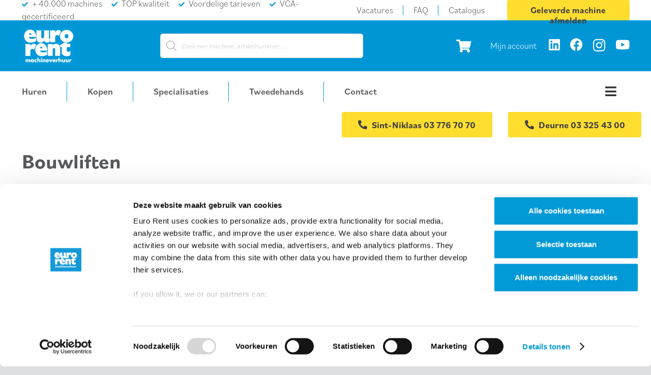

--- FILE ---
content_type: text/html; charset=UTF-8
request_url: https://www.eurorent.be/product-categorie/bouwliften/
body_size: 50764
content:
<!DOCTYPE HTML>
<html lang="nl-BE">
<head>
	<meta charset="UTF-8">
<script>
var gform;gform||(document.addEventListener("gform_main_scripts_loaded",function(){gform.scriptsLoaded=!0}),document.addEventListener("gform/theme/scripts_loaded",function(){gform.themeScriptsLoaded=!0}),window.addEventListener("DOMContentLoaded",function(){gform.domLoaded=!0}),gform={domLoaded:!1,scriptsLoaded:!1,themeScriptsLoaded:!1,isFormEditor:()=>"function"==typeof InitializeEditor,callIfLoaded:function(o){return!(!gform.domLoaded||!gform.scriptsLoaded||!gform.themeScriptsLoaded&&!gform.isFormEditor()||(gform.isFormEditor()&&console.warn("The use of gform.initializeOnLoaded() is deprecated in the form editor context and will be removed in Gravity Forms 3.1."),o(),0))},initializeOnLoaded:function(o){gform.callIfLoaded(o)||(document.addEventListener("gform_main_scripts_loaded",()=>{gform.scriptsLoaded=!0,gform.callIfLoaded(o)}),document.addEventListener("gform/theme/scripts_loaded",()=>{gform.themeScriptsLoaded=!0,gform.callIfLoaded(o)}),window.addEventListener("DOMContentLoaded",()=>{gform.domLoaded=!0,gform.callIfLoaded(o)}))},hooks:{action:{},filter:{}},addAction:function(o,r,e,t){gform.addHook("action",o,r,e,t)},addFilter:function(o,r,e,t){gform.addHook("filter",o,r,e,t)},doAction:function(o){gform.doHook("action",o,arguments)},applyFilters:function(o){return gform.doHook("filter",o,arguments)},removeAction:function(o,r){gform.removeHook("action",o,r)},removeFilter:function(o,r,e){gform.removeHook("filter",o,r,e)},addHook:function(o,r,e,t,n){null==gform.hooks[o][r]&&(gform.hooks[o][r]=[]);var d=gform.hooks[o][r];null==n&&(n=r+"_"+d.length),gform.hooks[o][r].push({tag:n,callable:e,priority:t=null==t?10:t})},doHook:function(r,o,e){var t;if(e=Array.prototype.slice.call(e,1),null!=gform.hooks[r][o]&&((o=gform.hooks[r][o]).sort(function(o,r){return o.priority-r.priority}),o.forEach(function(o){"function"!=typeof(t=o.callable)&&(t=window[t]),"action"==r?t.apply(null,e):e[0]=t.apply(null,e)})),"filter"==r)return e[0]},removeHook:function(o,r,t,n){var e;null!=gform.hooks[o][r]&&(e=(e=gform.hooks[o][r]).filter(function(o,r,e){return!!(null!=n&&n!=o.tag||null!=t&&t!=o.priority)}),gform.hooks[o][r]=e)}});
</script>

	<meta name='robots' content='index, follow, max-image-preview:large, max-snippet:-1, max-video-preview:-1' />
<link rel="alternate" hreflang="nl-be" href="https://www.eurorent.be/product-categorie/bouwliften/" />
<link rel="alternate" hreflang="fr-be" href="https://www.eurorent.be/product-categorie/bouwliften/?lang=fr" />
<link rel="alternate" hreflang="x-default" href="https://www.eurorent.be/product-categorie/bouwliften/" />

<!-- Google Tag Manager for WordPress by gtm4wp.com -->
<script data-cfasync="false" data-pagespeed-no-defer>
	var gtm4wp_datalayer_name = "dataLayer";
	var dataLayer = dataLayer || [];
	const gtm4wp_use_sku_instead = 1;
	const gtm4wp_id_prefix = 'woocommerce_gpf';
	const gtm4wp_remarketing = true;
	const gtm4wp_eec = true;
	const gtm4wp_classicec = true;
	const gtm4wp_currency = 'EUR';
	const gtm4wp_product_per_impression = false;
	const gtm4wp_needs_shipping_address = false;
	const gtm4wp_business_vertical = 'retail';
	const gtm4wp_business_vertical_id = 'id';
	const gtm4wp_clear_ecommerce = false;
</script>
<!-- End Google Tag Manager for WordPress by gtm4wp.com -->
	<!-- This site is optimized with the Yoast SEO plugin v26.8 - https://yoast.com/product/yoast-seo-wordpress/ -->
	<title>Bouwliften | Euro Rent Machineverhuur in Deurne en St Niklaas</title>
	<meta name="description" content="Huur een bouwlift bij Euro Rent voor uw projecten en bespaar tijd en moeite. Bekijk ons uitgebreide aanbod en huur snel en eenvoudig online." />
	<link rel="canonical" href="https://www.eurorent.be/product-categorie/bouwliften/" />
	<meta property="og:locale" content="nl_BE" />
	<meta property="og:type" content="article" />
	<meta property="og:title" content="Bouwliften | Euro Rent Machineverhuur in Deurne en St Niklaas" />
	<meta property="og:description" content="Huur een bouwlift bij Euro Rent voor uw projecten en bespaar tijd en moeite. Bekijk ons uitgebreide aanbod en huur snel en eenvoudig online." />
	<meta property="og:url" content="https://www.eurorent.be/product-categorie/bouwliften/" />
	<meta property="og:site_name" content="Euro Rent" />
	<meta name="twitter:card" content="summary_large_image" />
	<script type="application/ld+json" class="yoast-schema-graph">{"@context":"https://schema.org","@graph":[{"@type":"CollectionPage","@id":"https://www.eurorent.be/product-categorie/bouwliften/","url":"https://www.eurorent.be/product-categorie/bouwliften/","name":"Bouwliften | Euro Rent Machineverhuur in Deurne en St Niklaas","isPartOf":{"@id":"https://www.eurorent.be/#website"},"primaryImageOfPage":{"@id":"https://www.eurorent.be/product-categorie/bouwliften/#primaryimage"},"image":{"@id":"https://www.eurorent.be/product-categorie/bouwliften/#primaryimage"},"thumbnailUrl":"https://www.eurorent.be/wp-content/uploads/2022/06/BODI0510.jpg","description":"Huur een bouwlift bij Euro Rent voor uw projecten en bespaar tijd en moeite. Bekijk ons uitgebreide aanbod en huur snel en eenvoudig online.","breadcrumb":{"@id":"https://www.eurorent.be/product-categorie/bouwliften/#breadcrumb"},"inLanguage":"nl-BE"},{"@type":"ImageObject","inLanguage":"nl-BE","@id":"https://www.eurorent.be/product-categorie/bouwliften/#primaryimage","url":"https://www.eurorent.be/wp-content/uploads/2022/06/BODI0510.jpg","contentUrl":"https://www.eurorent.be/wp-content/uploads/2022/06/BODI0510.jpg","width":565,"height":800,"caption":"Muurinjectiepomp"},{"@type":"BreadcrumbList","@id":"https://www.eurorent.be/product-categorie/bouwliften/#breadcrumb","itemListElement":[{"@type":"ListItem","position":1,"name":"Home","item":"https://www.eurorent.be/"},{"@type":"ListItem","position":2,"name":"Bouwliften"}]},{"@type":"WebSite","@id":"https://www.eurorent.be/#website","url":"https://www.eurorent.be/","name":"Euro Rent","description":"Machineverhuur voor bouw en industrie","potentialAction":[{"@type":"SearchAction","target":{"@type":"EntryPoint","urlTemplate":"https://www.eurorent.be/?s={search_term_string}"},"query-input":{"@type":"PropertyValueSpecification","valueRequired":true,"valueName":"search_term_string"}}],"inLanguage":"nl-BE"}]}</script>
	<!-- / Yoast SEO plugin. -->


<link rel="alternate" type="application/rss+xml" title="Euro Rent &raquo; feed" href="https://www.eurorent.be/feed/" />
<link rel="alternate" type="application/rss+xml" title="Euro Rent &raquo; reactiesfeed" href="https://www.eurorent.be/comments/feed/" />
<link rel="alternate" type="application/rss+xml" title="Feed Euro Rent &raquo; Bouwliften Categorie" href="https://www.eurorent.be/product-categorie/bouwliften/feed/" />
<meta name="viewport" content="width=device-width, initial-scale=1">
<meta name="theme-color" content="#ebebeb">
<meta property="og:locale:alternate" content="fr_BE">
<link rel="preload" href="https://www.eurorent.be/wp-content/uploads/2021/09/44248.woff" as="font" type="font/woff" crossorigin><link rel="preload" href="https://www.eurorent.be/wp-content/uploads/2021/09/44252.woff" as="font" type="font/woff" crossorigin><link rel="preload" href="https://www.eurorent.be/wp-content/uploads/2021/09/44254.woff" as="font" type="font/woff" crossorigin><style id='wp-img-auto-sizes-contain-inline-css'>
img:is([sizes=auto i],[sizes^="auto," i]){contain-intrinsic-size:3000px 1500px}
/*# sourceURL=wp-img-auto-sizes-contain-inline-css */
</style>
<link rel='stylesheet' id='woo-conditional-shipping-blocks-style-css' href='https://www.eurorent.be/wp-content/plugins/woo-conditional-shipping-pro/frontend/css/woo-conditional-shipping.css?ver=3.6.1.pro' media='all' />
<style id='wp-emoji-styles-inline-css'>

	img.wp-smiley, img.emoji {
		display: inline !important;
		border: none !important;
		box-shadow: none !important;
		height: 1em !important;
		width: 1em !important;
		margin: 0 0.07em !important;
		vertical-align: -0.1em !important;
		background: none !important;
		padding: 0 !important;
	}
/*# sourceURL=wp-emoji-styles-inline-css */
</style>
<style id='woocommerce-inline-inline-css'>
.woocommerce form .form-row .required { visibility: visible; }
/*# sourceURL=woocommerce-inline-inline-css */
</style>
<link rel='stylesheet' id='wcrp-rental-products-public-css' href='https://www.eurorent.be/wp-content/plugins/wcrp-rental-products/assets/css/public.min.css?ver=6.4.0' media='all' />
<link rel='stylesheet' id='woo_conditional_shipping_css-css' href='https://www.eurorent.be/wp-content/plugins/woo-conditional-shipping-pro/includes/frontend/../../frontend/css/woo-conditional-shipping.css?ver=3.6.1.pro' media='all' />
<link rel='stylesheet' id='wcpf-plugin-style-css' href='https://www.eurorent.be/wp-content/plugins/woocommerce-product-filters/assets/css/plugin.css?ver=1.4.40' media='all' />
<link rel='stylesheet' id='dgwt-wcas-style-css' href='https://www.eurorent.be/wp-content/plugins/ajax-search-for-woocommerce-premium/assets/css/style.min.css?ver=1.32.2' media='all' />
<link rel='stylesheet' id='us-style-css' href='https://www.eurorent.be/wp-content/themes/Impreza/css/style.min.css?ver=8.42' media='all' />
<link rel='stylesheet' id='us-gravityforms-css' href='https://www.eurorent.be/wp-content/themes/Impreza/common/css/plugins/gravityforms.min.css?ver=8.42' media='all' />
<link rel='stylesheet' id='us-woocommerce-css' href='https://www.eurorent.be/wp-content/themes/Impreza/common/css/plugins/woocommerce.min.css?ver=8.42' media='all' />
<link rel='stylesheet' id='theme-style-css' href='https://www.eurorent.be/wp-content/themes/Impreza-child/style.css?ver=8.42' media='all' />
<link rel='stylesheet' id='dashicons-css' href='https://www.eurorent.be/wp-includes/css/dashicons.min.css?ver=6.9' media='all' />
<link rel='stylesheet' id='tipTip-css' href='https://www.eurorent.be/wp-content/plugins/partial-cod-payment-gateway-restrictions-fees/main/assets/tipTip.min.css?ver=1.0' media='all' />
<link rel='stylesheet' id='partialcod-public-styles-css' href='https://www.eurorent.be/wp-content/plugins/partial-cod-payment-gateway-restrictions-fees/main/assets/public-styles.min.css?ver=1.0' media='all' />
<link rel='stylesheet' id='ubermenu-css' href='https://www.eurorent.be/wp-content/plugins/ubermenu/pro/assets/css/ubermenu.min.css?ver=3.7.4' media='all' />
<link rel='stylesheet' id='ubermenu-minimal-css' href='https://www.eurorent.be/wp-content/plugins/ubermenu/assets/css/skins/minimal.css?ver=6.9' media='all' />
<link rel='stylesheet' id='ubermenu-font-awesome-all-css' href='https://www.eurorent.be/wp-content/plugins/ubermenu/assets/fontawesome/css/all.min.css?ver=6.9' media='all' />
<link rel='stylesheet' id='bsf-Defaults-css' href='https://www.eurorent.be/wp-content/uploads/smile_fonts/Defaults/Defaults.css?ver=3.21.2' media='all' />
<link rel='stylesheet' id='partialcod-pro-public-styles-css' href='https://www.eurorent.be/wp-content/plugins/woocommerce-partial-cod-premium-addon/main/assets/public-styles.min.css?ver=1.0' media='all' />
<script type="text/template" id="tmpl-variation-template">
	<div class="woocommerce-variation-description">{{{ data.variation.variation_description }}}</div>
	<div class="woocommerce-variation-price">{{{ data.variation.price_html }}}</div>
	<div class="woocommerce-variation-availability">{{{ data.variation.availability_html }}}</div>
</script>
<script type="text/template" id="tmpl-unavailable-variation-template">
	<p role="alert">Dit product is niet beschikbaar. Kies een andere combinatie.</p>
</script>
<script src="https://www.eurorent.be/wp-includes/js/jquery/jquery.min.js?ver=3.7.1" id="jquery-core-js"></script>
<script src="https://www.eurorent.be/wp-content/plugins/woocommerce/assets/js/accounting/accounting.min.js?ver=0.4.2" id="wc-accounting-js"></script>
<script src="https://www.eurorent.be/wp-includes/js/underscore.min.js?ver=1.13.7" id="underscore-js"></script>
<script id="wp-util-js-extra">
var _wpUtilSettings = {"ajax":{"url":"/wp-admin/admin-ajax.php"}};
//# sourceURL=wp-util-js-extra
</script>
<script src="https://www.eurorent.be/wp-includes/js/wp-util.min.js?ver=6.9" id="wp-util-js"></script>
<script src="https://www.eurorent.be/wp-content/plugins/woocommerce/assets/js/jquery-blockui/jquery.blockUI.min.js?ver=2.7.0-wc.10.4.3" id="wc-jquery-blockui-js" data-wp-strategy="defer"></script>
<script src="https://www.eurorent.be/wp-includes/js/jquery/ui/core.min.js?ver=1.13.3" id="jquery-ui-core-js"></script>
<script id="wc-add-to-cart-js-extra">
var wc_add_to_cart_params = {"ajax_url":"/wp-admin/admin-ajax.php","wc_ajax_url":"/?wc-ajax=%%endpoint%%","i18n_view_cart":"Winkelwagen bekijken","cart_url":"https://www.eurorent.be/winkelwagen/","is_cart":"","cart_redirect_after_add":"no"};
//# sourceURL=wc-add-to-cart-js-extra
</script>
<script src="https://www.eurorent.be/wp-content/plugins/woocommerce/assets/js/frontend/add-to-cart.min.js?ver=10.4.3" id="wc-add-to-cart-js" defer data-wp-strategy="defer"></script>
<script src="https://www.eurorent.be/wp-content/plugins/woocommerce/assets/js/js-cookie/js.cookie.min.js?ver=2.1.4-wc.10.4.3" id="wc-js-cookie-js" defer data-wp-strategy="defer"></script>
<script id="woocommerce-js-extra">
var woocommerce_params = {"ajax_url":"/wp-admin/admin-ajax.php","wc_ajax_url":"/?wc-ajax=%%endpoint%%","i18n_password_show":"Wachtwoord tonen","i18n_password_hide":"Wachtwoord verbergen"};
//# sourceURL=woocommerce-js-extra
</script>
<script src="https://www.eurorent.be/wp-content/plugins/woocommerce/assets/js/frontend/woocommerce.min.js?ver=10.4.3" id="woocommerce-js" defer data-wp-strategy="defer"></script>
<script src="https://www.eurorent.be/wp-content/plugins/gtm4wp-1.19.1/dist/js/gtm4wp-woocommerce-classic.js?ver=1.19.1" id="gtm4wp-woocommerce-classic-js"></script>
<script src="https://www.eurorent.be/wp-content/plugins/gtm4wp-1.19.1/dist/js/gtm4wp-woocommerce-enhanced.js?ver=1.19.1" id="gtm4wp-woocommerce-enhanced-js"></script>
<script id="woo-conditional-shipping-js-js-extra">
var conditional_shipping_settings = {"trigger_fields":[]};
//# sourceURL=woo-conditional-shipping-js-js-extra
</script>
<script src="https://www.eurorent.be/wp-content/plugins/woo-conditional-shipping-pro/includes/frontend/../../frontend/js/woo-conditional-shipping.js?ver=3.6.1.pro" id="woo-conditional-shipping-js-js"></script>
<script src="https://www.eurorent.be/wp-includes/js/jquery/ui/mouse.min.js?ver=1.13.3" id="jquery-ui-mouse-js"></script>
<script src="https://www.eurorent.be/wp-includes/js/jquery/ui/slider.min.js?ver=1.13.3" id="jquery-ui-slider-js"></script>
<script src="https://www.eurorent.be/wp-content/plugins/woocommerce-product-filters/assets/js/front-vendor.js?ver=1.4.40" id="wcpf-plugin-vendor-script-js"></script>
<script id="wcpf-plugin-script-js-extra">
var WCPFData = {"registerEntities":{"Project":{"id":"Project","class":"WooCommerce_Product_Filter_Plugin\\Entity","post_type":"wcpf_project","label":"Project","default_options":{"urlNavigation":"query","filteringStarts":"auto","urlNavigationOptions":[],"useComponents":["pagination","sorting","results-count","page-title","breadcrumb"],"paginationAjax":true,"sortingAjax":true,"productsContainerSelector":".products","paginationSelector":".woocommerce-pagination","resultCountSelector":".woocommerce-result-count","sortingSelector":".woocommerce-ordering","pageTitleSelector":".woocommerce-products-header__title","breadcrumbSelector":".woocommerce-breadcrumb","multipleContainersForProducts":true},"is_grouped":true,"editor_component_class":"WooCommerce_Product_Filter_Plugin\\Project\\Editor_Component","filter_component_class":"WooCommerce_Product_Filter_Plugin\\Project\\Filter_Component","variations":false},"BoxListField":{"id":"BoxListField","class":"WooCommerce_Product_Filter_Plugin\\Entity","post_type":"wcpf_item","label":"Box List","default_options":{"itemsSource":"attribute","itemsDisplay":"all","queryType":"or","itemsDisplayHierarchical":true,"displayHierarchicalCollapsed":false,"displayTitle":true,"displayToggleContent":true,"defaultToggleState":"show","cssClass":"","actionForEmptyOptions":"hide","displayProductCount":true,"productCountPolicy":"for-option-only","multiSelect":true,"boxSize":"45px"},"is_grouped":false,"editor_component_class":"WooCommerce_Product_Filter_Plugin\\Field\\Box_list\\Editor_Component","filter_component_class":"WooCommerce_Product_Filter_Plugin\\Field\\Box_List\\Filter_Component","variations":true},"CheckBoxListField":{"id":"CheckBoxListField","class":"WooCommerce_Product_Filter_Plugin\\Entity","post_type":"wcpf_item","label":"Checkbox","default_options":{"itemsSource":"attribute","itemsDisplay":"all","queryType":"or","itemsDisplayHierarchical":true,"displayHierarchicalCollapsed":false,"displayTitle":true,"displayToggleContent":true,"defaultToggleState":"show","cssClass":"","actionForEmptyOptions":"hide","displayProductCount":true,"productCountPolicy":"for-option-only","seeMoreOptionsBy":"scrollbar","heightOfVisibleContent":12},"is_grouped":false,"editor_component_class":"WooCommerce_Product_Filter_Plugin\\Field\\Check_Box_List\\Editor_Component","filter_component_class":"WooCommerce_Product_Filter_Plugin\\Field\\Check_Box_List\\Filter_Component","variations":true},"DropDownListField":{"id":"DropDownListField","class":"WooCommerce_Product_Filter_Plugin\\Entity","post_type":"wcpf_item","label":"Drop Down","default_options":{"itemsSource":"attribute","itemsDisplay":"all","queryType":"or","itemsDisplayHierarchical":true,"displayHierarchicalCollapsed":false,"displayTitle":true,"displayToggleContent":true,"defaultToggleState":"show","cssClass":"","actionForEmptyOptions":"hide","displayProductCount":true,"productCountPolicy":"for-option-only","titleItemReset":"Show all"},"is_grouped":false,"editor_component_class":"WooCommerce_Product_Filter_Plugin\\Field\\Drop_Down_List\\Editor_Component","filter_component_class":"WooCommerce_Product_Filter_Plugin\\Field\\Drop_Down_List\\Filter_Component","variations":true},"ButtonField":{"id":"ButtonField","class":"WooCommerce_Product_Filter_Plugin\\Entity","post_type":"wcpf_item","label":"Button","default_options":{"cssClass":"","action":"reset"},"is_grouped":false,"editor_component_class":"WooCommerce_Product_Filter_Plugin\\Field\\Button\\Editor_Component","filter_component_class":"WooCommerce_Product_Filter_Plugin\\Field\\Button\\Filter_Component","variations":true},"ColorListField":{"id":"ColorListField","class":"WooCommerce_Product_Filter_Plugin\\Entity","post_type":"wcpf_item","label":"Colors","default_options":{"itemsSource":"attribute","itemsDisplay":"all","queryType":"or","itemsDisplayHierarchical":true,"displayHierarchicalCollapsed":false,"displayTitle":true,"displayToggleContent":true,"defaultToggleState":"show","cssClass":"","actionForEmptyOptions":"hide","displayProductCount":true,"productCountPolicy":"for-option-only","optionKey":"colors"},"is_grouped":false,"editor_component_class":"WooCommerce_Product_Filter_Plugin\\Field\\Color_List\\Editor_Component","filter_component_class":"WooCommerce_Product_Filter_Plugin\\Field\\Color_List\\Filter_Component","variations":true},"RadioListField":{"id":"RadioListField","class":"WooCommerce_Product_Filter_Plugin\\Entity","post_type":"wcpf_item","label":"Radio","default_options":{"itemsSource":"attribute","itemsDisplay":"all","queryType":"or","itemsDisplayHierarchical":true,"displayHierarchicalCollapsed":false,"displayTitle":true,"displayToggleContent":true,"defaultToggleState":"show","cssClass":"","actionForEmptyOptions":"hide","displayProductCount":true,"productCountPolicy":"for-option-only","titleItemReset":"Show all","seeMoreOptionsBy":"scrollbar","heightOfVisibleContent":12},"is_grouped":false,"editor_component_class":"WooCommerce_Product_Filter_Plugin\\Field\\Radio_List\\Editor_Component","filter_component_class":"WooCommerce_Product_Filter_Plugin\\Field\\Radio_List\\Filter_Component","variations":true},"TextListField":{"id":"TextListField","class":"WooCommerce_Product_Filter_Plugin\\Entity","post_type":"wcpf_item","label":"Text List","default_options":{"itemsSource":"attribute","itemsDisplay":"all","queryType":"or","itemsDisplayHierarchical":true,"displayHierarchicalCollapsed":false,"displayTitle":true,"displayToggleContent":true,"defaultToggleState":"show","cssClass":"","actionForEmptyOptions":"hide","displayProductCount":true,"productCountPolicy":"for-option-only","multiSelect":true,"useInlineStyle":false},"is_grouped":false,"editor_component_class":"WooCommerce_Product_Filter_Plugin\\Field\\Text_List\\Editor_Component","filter_component_class":"WooCommerce_Product_Filter_Plugin\\Field\\Text_List\\Filter_Component","variations":true},"PriceSliderField":{"id":"PriceSliderField","class":"WooCommerce_Product_Filter_Plugin\\Entity","post_type":"wcpf_item","label":"Price slider","default_options":{"minPriceOptionKey":"min-price","maxPriceOptionKey":"max-price","optionKey":"price","optionKeyFormat":"dash","cssClass":"","displayMinMaxInput":true,"displayTitle":true,"displayToggleContent":true,"defaultToggleState":"show","displayPriceLabel":true},"is_grouped":false,"editor_component_class":"WooCommerce_Product_Filter_Plugin\\Field\\Price_Slider\\Editor_Component","filter_component_class":"WooCommerce_Product_Filter_Plugin\\Field\\Price_Slider\\Filter_Component","variations":false},"SimpleBoxLayout":{"id":"SimpleBoxLayout","class":"WooCommerce_Product_Filter_Plugin\\Entity","post_type":"wcpf_item","label":"Simple Box","default_options":{"displayToggleContent":true,"defaultToggleState":"show","cssClass":""},"is_grouped":true,"editor_component_class":"WooCommerce_Product_Filter_Plugin\\Layout\\Simple_Box\\Editor_Component","filter_component_class":"WooCommerce_Product_Filter_Plugin\\Layout\\Simple_Box\\Filter_Component","variations":false},"ColumnsLayout":{"id":"ColumnsLayout","class":"WooCommerce_Product_Filter_Plugin\\Entity","post_type":"wcpf_item","label":"Columns","default_options":{"columns":[{"entities":[],"options":{"width":"50%"}}]},"is_grouped":true,"editor_component_class":"WooCommerce_Product_Filter_Plugin\\Layout\\Columns\\Editor_Component","filter_component_class":"WooCommerce_Product_Filter_Plugin\\Layout\\Columns\\Filter_Component","variations":false}},"messages":{"selectNoMatchesFound":"No matches found"},"selectors":{"productsContainer":".products","paginationContainer":".woocommerce-pagination","resultCount":".woocommerce-result-count","sorting":".woocommerce-ordering","pageTitle":".woocommerce-products-header__title","breadcrumb":".woocommerce-breadcrumb"},"pageUrl":"https://www.eurorent.be/product-categorie/bouwliften/","isPaged":"","scriptAfterProductsUpdate":"","scrollTop":"yes","priceFormat":{"currencyFormatNumDecimals":0,"currencyFormatSymbol":"&euro;","currencyFormatDecimalSep":",","currencyFormatThousandSep":".","currencyFormat":"%s%v"}};
//# sourceURL=wcpf-plugin-script-js-extra
</script>
<script src="https://www.eurorent.be/wp-content/plugins/woocommerce-product-filters/assets/build/js/plugin.js?ver=1.4.40" id="wcpf-plugin-script-js"></script>
<script></script><link rel="https://api.w.org/" href="https://www.eurorent.be/wp-json/" /><link rel="alternate" title="JSON" type="application/json" href="https://www.eurorent.be/wp-json/wp/v2/product_cat/1711" /><link rel="EditURI" type="application/rsd+xml" title="RSD" href="https://www.eurorent.be/xmlrpc.php?rsd" />
<meta name="generator" content="WordPress 6.9" />
<meta name="generator" content="WooCommerce 10.4.3" />
<meta name="generator" content="WPML ver:4.8.6 stt:37,4;" />
<style id="ubermenu-custom-generated-css">
/** Font Awesome 4 Compatibility **/
.fa{font-style:normal;font-variant:normal;font-weight:normal;font-family:FontAwesome;}

/** UberMenu Responsive Styles (Breakpoint Setting) **/
@media screen and (min-width: 769px){
  .ubermenu{ display:block !important; } .ubermenu-responsive .ubermenu-item.ubermenu-hide-desktop{ display:none !important; } .ubermenu-responsive.ubermenu-retractors-responsive .ubermenu-retractor-mobile{ display:none; }  /* Top level items full height */ .ubermenu.ubermenu-horizontal.ubermenu-items-vstretch .ubermenu-nav{   display:flex;   align-items:stretch; } .ubermenu.ubermenu-horizontal.ubermenu-items-vstretch .ubermenu-item.ubermenu-item-level-0{   display:flex;   flex-direction:column; } .ubermenu.ubermenu-horizontal.ubermenu-items-vstretch .ubermenu-item.ubermenu-item-level-0 > .ubermenu-target{   flex:1;   display:flex;   align-items:center; flex-wrap:wrap; } .ubermenu.ubermenu-horizontal.ubermenu-items-vstretch .ubermenu-item.ubermenu-item-level-0 > .ubermenu-target > .ubermenu-target-divider{ position:static; flex-basis:100%; } .ubermenu.ubermenu-horizontal.ubermenu-items-vstretch .ubermenu-item.ubermenu-item-level-0 > .ubermenu-target.ubermenu-item-layout-image_left > .ubermenu-target-text{ padding-left:1em; } .ubermenu.ubermenu-horizontal.ubermenu-items-vstretch .ubermenu-item.ubermenu-item-level-0 > .ubermenu-target.ubermenu-item-layout-image_right > .ubermenu-target-text{ padding-right:1em; } .ubermenu.ubermenu-horizontal.ubermenu-items-vstretch .ubermenu-item.ubermenu-item-level-0 > .ubermenu-target.ubermenu-item-layout-image_above, .ubermenu.ubermenu-horizontal.ubermenu-items-vstretch .ubermenu-item.ubermenu-item-level-0 > .ubermenu-target.ubermenu-item-layout-image_below{ flex-direction:column; } .ubermenu.ubermenu-horizontal.ubermenu-items-vstretch .ubermenu-item.ubermenu-item-level-0 > .ubermenu-submenu-drop{   top:100%; } .ubermenu.ubermenu-horizontal.ubermenu-items-vstretch .ubermenu-item-level-0:not(.ubermenu-align-right) + .ubermenu-item.ubermenu-align-right{ margin-left:auto; } .ubermenu.ubermenu-horizontal.ubermenu-items-vstretch .ubermenu-item.ubermenu-item-level-0 > .ubermenu-target.ubermenu-content-align-left{   justify-content:flex-start; } .ubermenu.ubermenu-horizontal.ubermenu-items-vstretch .ubermenu-item.ubermenu-item-level-0 > .ubermenu-target.ubermenu-content-align-center{   justify-content:center; } .ubermenu.ubermenu-horizontal.ubermenu-items-vstretch .ubermenu-item.ubermenu-item-level-0 > .ubermenu-target.ubermenu-content-align-right{   justify-content:flex-end; }  /* Force current submenu always open but below others */ .ubermenu-force-current-submenu .ubermenu-item-level-0.ubermenu-current-menu-item > .ubermenu-submenu-drop, .ubermenu-force-current-submenu .ubermenu-item-level-0.ubermenu-current-menu-ancestor > .ubermenu-submenu-drop {     display: block!important;     opacity: 1!important;     visibility: visible!important;     margin: 0!important;     top: auto!important;     height: auto;     z-index:19; }   /* Invert Horizontal menu to make subs go up */ .ubermenu-invert.ubermenu-horizontal .ubermenu-item-level-0 > .ubermenu-submenu-drop, .ubermenu-invert.ubermenu-horizontal.ubermenu-items-vstretch .ubermenu-item.ubermenu-item-level-0>.ubermenu-submenu-drop{  top:auto;  bottom:100%; } .ubermenu-invert.ubermenu-horizontal.ubermenu-sub-indicators .ubermenu-item-level-0.ubermenu-has-submenu-drop > .ubermenu-target > .ubermenu-sub-indicator{ transform:rotate(180deg); } /* Make second level flyouts fly up */ .ubermenu-invert.ubermenu-horizontal .ubermenu-submenu .ubermenu-item.ubermenu-active > .ubermenu-submenu-type-flyout{     top:auto;     bottom:0; } /* Clip the submenus properly when inverted */ .ubermenu-invert.ubermenu-horizontal .ubermenu-item-level-0 > .ubermenu-submenu-drop{     clip: rect(-5000px,5000px,auto,-5000px); }    /* Invert Vertical menu to make subs go left */ .ubermenu-invert.ubermenu-vertical .ubermenu-item-level-0 > .ubermenu-submenu-drop{   right:100%;   left:auto; } .ubermenu-invert.ubermenu-vertical.ubermenu-sub-indicators .ubermenu-item-level-0.ubermenu-item-has-children > .ubermenu-target > .ubermenu-sub-indicator{   right:auto;   left:10px; transform:rotate(90deg); } .ubermenu-vertical.ubermenu-invert .ubermenu-item > .ubermenu-submenu-drop {   clip: rect(-5000px,5000px,5000px,-5000px); } /* Vertical Flyout > Flyout */ .ubermenu-vertical.ubermenu-invert.ubermenu-sub-indicators .ubermenu-has-submenu-drop > .ubermenu-target{   padding-left:25px; } .ubermenu-vertical.ubermenu-invert .ubermenu-item > .ubermenu-target > .ubermenu-sub-indicator {   right:auto;   left:10px;   transform:rotate(90deg); } .ubermenu-vertical.ubermenu-invert .ubermenu-item > .ubermenu-submenu-drop.ubermenu-submenu-type-flyout, .ubermenu-vertical.ubermenu-invert .ubermenu-submenu-type-flyout > .ubermenu-item > .ubermenu-submenu-drop {   right: 100%;   left: auto; }  .ubermenu-responsive-toggle{ display:none; }
}
@media screen and (max-width: 768px){
   .ubermenu-responsive-toggle, .ubermenu-sticky-toggle-wrapper { display: block; }  .ubermenu-responsive{ width:100%; max-height:600px; visibility:visible; overflow:visible;  -webkit-transition:max-height 1s ease-in; transition:max-height .3s ease-in; } .ubermenu-responsive.ubermenu-mobile-accordion:not(.ubermenu-mobile-modal):not(.ubermenu-in-transition):not(.ubermenu-responsive-collapse){ max-height:none; } .ubermenu-responsive.ubermenu-items-align-center{   text-align:left; } .ubermenu-responsive.ubermenu{ margin:0; } .ubermenu-responsive.ubermenu .ubermenu-nav{ display:block; }  .ubermenu-responsive.ubermenu-responsive-nocollapse, .ubermenu-repsonsive.ubermenu-no-transitions{ display:block; max-height:none; }  .ubermenu-responsive.ubermenu-responsive-collapse{ max-height:none; visibility:visible; overflow:visible; } .ubermenu-responsive.ubermenu-responsive-collapse{ max-height:0; overflow:hidden !important; visibility:hidden; } .ubermenu-responsive.ubermenu-in-transition, .ubermenu-responsive.ubermenu-in-transition .ubermenu-nav{ overflow:hidden !important; visibility:visible; } .ubermenu-responsive.ubermenu-responsive-collapse:not(.ubermenu-in-transition){ border-top-width:0; border-bottom-width:0; } .ubermenu-responsive.ubermenu-responsive-collapse .ubermenu-item .ubermenu-submenu{ display:none; }  .ubermenu-responsive .ubermenu-item-level-0{ width:50%; } .ubermenu-responsive.ubermenu-responsive-single-column .ubermenu-item-level-0{ float:none; clear:both; width:100%; } .ubermenu-responsive .ubermenu-item.ubermenu-item-level-0 > .ubermenu-target{ border:none; box-shadow:none; } .ubermenu-responsive .ubermenu-item.ubermenu-has-submenu-flyout{ position:static; } .ubermenu-responsive.ubermenu-sub-indicators .ubermenu-submenu-type-flyout .ubermenu-has-submenu-drop > .ubermenu-target > .ubermenu-sub-indicator{ transform:rotate(0); right:10px; left:auto; } .ubermenu-responsive .ubermenu-nav .ubermenu-item .ubermenu-submenu.ubermenu-submenu-drop{ width:100%; min-width:100%; max-width:100%; top:auto; left:0 !important; } .ubermenu-responsive.ubermenu-has-border .ubermenu-nav .ubermenu-item .ubermenu-submenu.ubermenu-submenu-drop{ left: -1px !important; /* For borders */ } .ubermenu-responsive .ubermenu-submenu.ubermenu-submenu-type-mega > .ubermenu-item.ubermenu-column{ min-height:0; border-left:none;  float:left; /* override left/center/right content alignment */ display:block; } .ubermenu-responsive .ubermenu-item.ubermenu-active > .ubermenu-submenu.ubermenu-submenu-type-mega{     max-height:none;     height:auto;/*prevent overflow scrolling since android is still finicky*/     overflow:visible; } .ubermenu-responsive.ubermenu-transition-slide .ubermenu-item.ubermenu-in-transition > .ubermenu-submenu-drop{ max-height:1000px; /* because of slide transition */ } .ubermenu .ubermenu-submenu-type-flyout .ubermenu-submenu-type-mega{ min-height:0; } .ubermenu.ubermenu-responsive .ubermenu-column, .ubermenu.ubermenu-responsive .ubermenu-column-auto{ min-width:50%; } .ubermenu.ubermenu-responsive .ubermenu-autoclear > .ubermenu-column{ clear:none; } .ubermenu.ubermenu-responsive .ubermenu-column:nth-of-type(2n+1){ clear:both; } .ubermenu.ubermenu-responsive .ubermenu-submenu-retractor-top:not(.ubermenu-submenu-retractor-top-2) .ubermenu-column:nth-of-type(2n+1){ clear:none; } .ubermenu.ubermenu-responsive .ubermenu-submenu-retractor-top:not(.ubermenu-submenu-retractor-top-2) .ubermenu-column:nth-of-type(2n+2){ clear:both; }  .ubermenu-responsive-single-column-subs .ubermenu-submenu .ubermenu-item { float: none; clear: both; width: 100%; min-width: 100%; }   .ubermenu.ubermenu-responsive .ubermenu-tabs, .ubermenu.ubermenu-responsive .ubermenu-tabs-group, .ubermenu.ubermenu-responsive .ubermenu-tab, .ubermenu.ubermenu-responsive .ubermenu-tab-content-panel{ /** TABS SHOULD BE 100%  ACCORDION */ width:100%; min-width:100%; max-width:100%; left:0; } .ubermenu.ubermenu-responsive .ubermenu-tabs, .ubermenu.ubermenu-responsive .ubermenu-tab-content-panel{ min-height:0 !important;/* Override Inline Style from JS */ } .ubermenu.ubermenu-responsive .ubermenu-tabs{ z-index:15; } .ubermenu.ubermenu-responsive .ubermenu-tab-content-panel{ z-index:20; } /* Tab Layering */ .ubermenu-responsive .ubermenu-tab{ position:relative; } .ubermenu-responsive .ubermenu-tab.ubermenu-active{ position:relative; z-index:20; } .ubermenu-responsive .ubermenu-tab > .ubermenu-target{ border-width:0 0 1px 0; } .ubermenu-responsive.ubermenu-sub-indicators .ubermenu-tabs > .ubermenu-tabs-group > .ubermenu-tab.ubermenu-has-submenu-drop > .ubermenu-target > .ubermenu-sub-indicator{ transform:rotate(0); right:10px; left:auto; }  .ubermenu-responsive .ubermenu-tabs > .ubermenu-tabs-group > .ubermenu-tab > .ubermenu-tab-content-panel{ top:auto; border-width:1px; } .ubermenu-responsive .ubermenu-tab-layout-bottom > .ubermenu-tabs-group{ /*position:relative;*/ }   .ubermenu-reponsive .ubermenu-item-level-0 > .ubermenu-submenu-type-stack{ /* Top Level Stack Columns */ position:relative; }  .ubermenu-responsive .ubermenu-submenu-type-stack .ubermenu-column, .ubermenu-responsive .ubermenu-submenu-type-stack .ubermenu-column-auto{ /* Stack Columns */ width:100%; max-width:100%; }   .ubermenu-responsive .ubermenu-item-mini{ /* Mini items */ min-width:0; width:auto; float:left; clear:none !important; } .ubermenu-responsive .ubermenu-item.ubermenu-item-mini > a.ubermenu-target{ padding-left:20px; padding-right:20px; }   .ubermenu-responsive .ubermenu-item.ubermenu-hide-mobile{ /* Hiding items */ display:none !important; }  .ubermenu-responsive.ubermenu-hide-bkgs .ubermenu-submenu.ubermenu-submenu-bkg-img{ /** Hide Background Images in Submenu */ background-image:none; } .ubermenu.ubermenu-responsive .ubermenu-item-level-0.ubermenu-item-mini{ min-width:0; width:auto; } .ubermenu-vertical .ubermenu-item.ubermenu-item-level-0{ width:100%; } .ubermenu-vertical.ubermenu-sub-indicators .ubermenu-item-level-0.ubermenu-item-has-children > .ubermenu-target > .ubermenu-sub-indicator{ right:10px; left:auto; transform:rotate(0); } .ubermenu-vertical .ubermenu-item.ubermenu-item-level-0.ubermenu-relative.ubermenu-active > .ubermenu-submenu-drop.ubermenu-submenu-align-vertical_parent_item{     top:auto; }   .ubermenu.ubermenu-responsive .ubermenu-tabs{     position:static; } /* Tabs on Mobile with mouse (but not click) - leave space to hover off */ .ubermenu:not(.ubermenu-is-mobile):not(.ubermenu-submenu-indicator-closes) .ubermenu-submenu .ubermenu-tab[data-ubermenu-trigger="mouseover"] .ubermenu-tab-content-panel, .ubermenu:not(.ubermenu-is-mobile):not(.ubermenu-submenu-indicator-closes) .ubermenu-submenu .ubermenu-tab[data-ubermenu-trigger="hover_intent"] .ubermenu-tab-content-panel{     margin-left:6%; width:94%; min-width:94%; }  /* Sub indicator close visibility */ .ubermenu.ubermenu-submenu-indicator-closes .ubermenu-active > .ubermenu-target > .ubermenu-sub-indicator-close{ display:block; display: flex; align-items: center; justify-content: center; } .ubermenu.ubermenu-submenu-indicator-closes .ubermenu-active > .ubermenu-target > .ubermenu-sub-indicator{ display:none; }  .ubermenu .ubermenu-tabs .ubermenu-tab-content-panel{     box-shadow: 0 5px 10px rgba(0,0,0,.075); }  /* When submenus and items go full width, move items back to appropriate positioning */ .ubermenu .ubermenu-submenu-rtl {     direction: ltr; }   /* Fixed position mobile menu */ .ubermenu.ubermenu-mobile-modal{   position:fixed;   z-index:9999999; opacity:1;   top:0;   left:0;   width:100%;   width:100vw;   max-width:100%;   max-width:100vw; height:100%; height:calc(100vh - calc(100vh - 100%)); height:-webkit-fill-available; max-height:calc(100vh - calc(100vh - 100%)); max-height:-webkit-fill-available;   border:none; box-sizing:border-box;    display:flex;   flex-direction:column;   justify-content:flex-start; overflow-y:auto !important; /* for non-accordion mode */ overflow-x:hidden !important; overscroll-behavior: contain; transform:scale(1); transition-duration:.1s; transition-property: all; } .ubermenu.ubermenu-mobile-modal.ubermenu-mobile-accordion.ubermenu-interaction-press{ overflow-y:hidden !important; } .ubermenu.ubermenu-mobile-modal.ubermenu-responsive-collapse{ overflow:hidden !important; opacity:0; transform:scale(.9); visibility:hidden; } .ubermenu.ubermenu-mobile-modal .ubermenu-nav{   flex:1;   overflow-y:auto !important; overscroll-behavior: contain; } .ubermenu.ubermenu-mobile-modal .ubermenu-item-level-0{ margin:0; } .ubermenu.ubermenu-mobile-modal .ubermenu-mobile-close-button{ border:none; background:none; border-radius:0; padding:1em; color:inherit; display:inline-block; text-align:center; font-size:14px; } .ubermenu.ubermenu-mobile-modal .ubermenu-mobile-footer .ubermenu-mobile-close-button{ width: 100%; display: flex; align-items: center; justify-content: center; } .ubermenu.ubermenu-mobile-modal .ubermenu-mobile-footer .ubermenu-mobile-close-button .ubermenu-icon-essential, .ubermenu.ubermenu-mobile-modal .ubermenu-mobile-footer .ubermenu-mobile-close-button .fas.fa-times{ margin-right:.2em; }  /* Header/Footer Mobile content */ .ubermenu .ubermenu-mobile-header, .ubermenu .ubermenu-mobile-footer{ display:block; text-align:center; color:inherit; }  /* Accordion submenus mobile (single column tablet) */ .ubermenu.ubermenu-responsive-single-column.ubermenu-mobile-accordion.ubermenu-interaction-press .ubermenu-item > .ubermenu-submenu-drop, .ubermenu.ubermenu-responsive-single-column.ubermenu-mobile-accordion.ubermenu-interaction-press .ubermenu-tab > .ubermenu-tab-content-panel{ box-sizing:border-box; border-left:none; border-right:none; box-shadow:none; } .ubermenu.ubermenu-responsive-single-column.ubermenu-mobile-accordion.ubermenu-interaction-press .ubermenu-item.ubermenu-active > .ubermenu-submenu-drop, .ubermenu.ubermenu-responsive-single-column.ubermenu-mobile-accordion.ubermenu-interaction-press .ubermenu-tab.ubermenu-active > .ubermenu-tab-content-panel{   position:static; }   /* Accordion indented - remove borders and extra spacing from headers */ .ubermenu.ubermenu-mobile-accordion-indent .ubermenu-submenu.ubermenu-submenu-drop, .ubermenu.ubermenu-mobile-accordion-indent .ubermenu-submenu .ubermenu-item-header.ubermenu-has-submenu-stack > .ubermenu-target{   border:none; } .ubermenu.ubermenu-mobile-accordion-indent .ubermenu-submenu .ubermenu-item-header.ubermenu-has-submenu-stack > .ubermenu-submenu-type-stack{   padding-top:0; } /* Accordion dropdown indentation padding */ .ubermenu.ubermenu-mobile-accordion-indent .ubermenu-submenu-drop .ubermenu-submenu-drop .ubermenu-item > .ubermenu-target, .ubermenu.ubermenu-mobile-accordion-indent .ubermenu-submenu-drop .ubermenu-tab-content-panel .ubermenu-item > .ubermenu-target{   padding-left:calc( var(--ubermenu-accordion-indent) * 2 ); } .ubermenu.ubermenu-mobile-accordion-indent .ubermenu-submenu-drop .ubermenu-submenu-drop .ubermenu-submenu-drop .ubermenu-item > .ubermenu-target, .ubermenu.ubermenu-mobile-accordion-indent .ubermenu-submenu-drop .ubermenu-tab-content-panel .ubermenu-tab-content-panel .ubermenu-item > .ubermenu-target{   padding-left:calc( var(--ubermenu-accordion-indent) * 3 ); } .ubermenu.ubermenu-mobile-accordion-indent .ubermenu-submenu-drop .ubermenu-submenu-drop .ubermenu-submenu-drop .ubermenu-submenu-drop .ubermenu-item > .ubermenu-target, .ubermenu.ubermenu-mobile-accordion-indent .ubermenu-submenu-drop .ubermenu-tab-content-panel .ubermenu-tab-content-panel .ubermenu-tab-content-panel .ubermenu-item > .ubermenu-target{   padding-left:calc( var(--ubermenu-accordion-indent) * 4 ); } /* Reverse Accordion dropdown indentation padding */ .rtl .ubermenu.ubermenu-mobile-accordion-indent .ubermenu-submenu-drop .ubermenu-submenu-drop .ubermenu-item > .ubermenu-target, .rtl .ubermenu.ubermenu-mobile-accordion-indent .ubermenu-submenu-drop .ubermenu-tab-content-panel .ubermenu-item > .ubermenu-target{ padding-left:0;   padding-right:calc( var(--ubermenu-accordion-indent) * 2 ); } .rtl .ubermenu.ubermenu-mobile-accordion-indent .ubermenu-submenu-drop .ubermenu-submenu-drop .ubermenu-submenu-drop .ubermenu-item > .ubermenu-target, .rtl .ubermenu.ubermenu-mobile-accordion-indent .ubermenu-submenu-drop .ubermenu-tab-content-panel .ubermenu-tab-content-panel .ubermenu-item > .ubermenu-target{ padding-left:0; padding-right:calc( var(--ubermenu-accordion-indent) * 3 ); } .rtl .ubermenu.ubermenu-mobile-accordion-indent .ubermenu-submenu-drop .ubermenu-submenu-drop .ubermenu-submenu-drop .ubermenu-submenu-drop .ubermenu-item > .ubermenu-target, .rtl .ubermenu.ubermenu-mobile-accordion-indent .ubermenu-submenu-drop .ubermenu-tab-content-panel .ubermenu-tab-content-panel .ubermenu-tab-content-panel .ubermenu-item > .ubermenu-target{ padding-left:0; padding-right:calc( var(--ubermenu-accordion-indent) * 4 ); }  .ubermenu-responsive-toggle{ display:block; }
}
@media screen and (max-width: 480px){
  .ubermenu.ubermenu-responsive .ubermenu-item-level-0{ width:100%; } .ubermenu.ubermenu-responsive .ubermenu-column, .ubermenu.ubermenu-responsive .ubermenu-column-auto{ min-width:100%; } .ubermenu .ubermenu-autocolumn:not(:first-child), .ubermenu .ubermenu-autocolumn:not(:first-child) .ubermenu-submenu-type-stack{     padding-top:0; } .ubermenu .ubermenu-autocolumn:not(:last-child), .ubermenu .ubermenu-autocolumn:not(:last-child) .ubermenu-submenu-type-stack{     padding-bottom:0; } .ubermenu .ubermenu-autocolumn > .ubermenu-submenu-type-stack > .ubermenu-item-normal:first-child{     margin-top:0; }     /* Accordion submenus mobile */ .ubermenu.ubermenu-responsive.ubermenu-mobile-accordion.ubermenu-interaction-press .ubermenu-item > .ubermenu-submenu-drop, .ubermenu.ubermenu-responsive.ubermenu-mobile-accordion.ubermenu-interaction-press .ubermenu-tab > .ubermenu-tab-content-panel{     box-shadow:none; box-sizing:border-box; border-left:none; border-right:none; } .ubermenu.ubermenu-responsive.ubermenu-mobile-accordion.ubermenu-interaction-press .ubermenu-item.ubermenu-active > .ubermenu-submenu-drop, .ubermenu.ubermenu-responsive.ubermenu-mobile-accordion.ubermenu-interaction-press .ubermenu-tab.ubermenu-active > .ubermenu-tab-content-panel{     position:static; } 
}


/** UberMenu Custom Menu Styles (Customizer) **/
/* main */
 .ubermenu-main .ubermenu-item-level-0 > .ubermenu-submenu-drop { box-shadow:none; }


/* Status: Loaded from Transient */

</style>
<!-- Google Tag Manager for WordPress by gtm4wp.com -->
<!-- GTM Container placement set to automatic -->
<script data-cfasync="false" data-pagespeed-no-defer type="text/javascript">
	var dataLayer_content = {"visitorLoginState":"logged-out","visitorType":"visitor-logged-out","visitorEmail":"","visitorEmailHash":"","visitorRegistrationDate":"","visitorUsername":"","pagePostType":"product","pagePostType2":"tax-product","pageCategory":[],"customerTotalOrders":0,"customerTotalOrderValue":"0.00","customerFirstName":"","customerLastName":"","customerBillingFirstName":"","customerBillingLastName":"","customerBillingCompany":"","customerBillingAddress1":"","customerBillingAddress2":"","customerBillingCity":"","customerBillingState":"","customerBillingPostcode":"","customerBillingCountry":"","customerBillingEmail":"","customerBillingEmailHash":"e3b0c44298fc1c149afbf4c8996fb92427ae41e4649b934ca495991b7852b855","customerBillingPhone":"","customerShippingFirstName":"","customerShippingLastName":"","customerShippingCompany":"","customerShippingAddress1":"","customerShippingAddress2":"","customerShippingCity":"","customerShippingState":"","customerShippingPostcode":"","customerShippingCountry":"","cartContent":{"totals":{"applied_coupons":[],"discount_total":0,"subtotal":0,"total":0},"items":[]},"ecomm_prodid":[],"ecomm_pagetype":"category","ecomm_totalvalue":0};
	dataLayer.push( dataLayer_content );
</script>
<script data-cfasync="false">
(function(w,d,s,l,i){w[l]=w[l]||[];w[l].push({'gtm.start':
new Date().getTime(),event:'gtm.js'});var f=d.getElementsByTagName(s)[0],
j=d.createElement(s),dl=l!='dataLayer'?'&l='+l:'';j.async=true;j.src=
'//www.googletagmanager.com/gtm.js?id='+i+dl;f.parentNode.insertBefore(j,f);
})(window,document,'script','dataLayer','GTM-KR4D6LF');
</script>
<!-- End Google Tag Manager -->
<!-- End Google Tag Manager for WordPress by gtm4wp.com -->		<style>
			.dgwt-wcas-ico-magnifier,.dgwt-wcas-ico-magnifier-handler{max-width:20px}.dgwt-wcas-search-wrapp{max-width:600px}		</style>
			<style>
		.w-search.layout_modern .w-search-close {

		}

		.w-search.layout_modern .w-search-close {
			color: rgba(0, 0, 0, 0.5) !important;
		}

		.w-search.layout_modern .dgwt-wcas-close {
			display: none;
		}

		.w-search.layout_modern .dgwt-wcas-preloader {
			right: 20px;
		}

		.w-search.layout_fullscreen .w-form-row-field {
			top: 48px;
		}
	</style>
				<script id="us_add_no_touch">
			if ( ! /Android|webOS|iPhone|iPad|iPod|BlackBerry|IEMobile|Opera Mini/i.test( navigator.userAgent ) ) {
				document.documentElement.classList.add( "no-touch" );
			}
		</script>
				<script id="us_color_scheme_switch_class">
			if ( document.cookie.includes( "us_color_scheme_switch_is_on=true" ) ) {
				document.documentElement.classList.add( "us-color-scheme-on" );
			}
		</script>
			<noscript><style>.woocommerce-product-gallery{ opacity: 1 !important; }</style></noscript>
	<meta name="generator" content="Powered by WPBakery Page Builder - drag and drop page builder for WordPress."/>
<link rel="icon" href="https://www.eurorent.be/wp-content/uploads/2021/09/favicon-50x50.png" sizes="32x32" />
<link rel="icon" href="https://www.eurorent.be/wp-content/uploads/2021/09/favicon.png" sizes="192x192" />
<link rel="apple-touch-icon" href="https://www.eurorent.be/wp-content/uploads/2021/09/favicon.png" />
<meta name="msapplication-TileImage" content="https://www.eurorent.be/wp-content/uploads/2021/09/favicon.png" />
<noscript><style> .wpb_animate_when_almost_visible { opacity: 1; }</style></noscript>		<style id="us-icon-fonts">@font-face{font-display:swap;font-style:normal;font-family:"fontawesome";font-weight:900;src:url("https://www.eurorent.be/wp-content/themes/Impreza/fonts/fa-solid-900.woff2?ver=8.42") format("woff2")}.fas{font-family:"fontawesome";font-weight:900}@font-face{font-display:swap;font-style:normal;font-family:"fontawesome";font-weight:400;src:url("https://www.eurorent.be/wp-content/themes/Impreza/fonts/fa-regular-400.woff2?ver=8.42") format("woff2")}.far{font-family:"fontawesome";font-weight:400}@font-face{font-display:swap;font-style:normal;font-family:"fontawesome";font-weight:300;src:url("https://www.eurorent.be/wp-content/themes/Impreza/fonts/fa-light-300.woff2?ver=8.42") format("woff2")}.fal{font-family:"fontawesome";font-weight:300}@font-face{font-display:swap;font-style:normal;font-family:"Font Awesome 5 Duotone";font-weight:900;src:url("https://www.eurorent.be/wp-content/themes/Impreza/fonts/fa-duotone-900.woff2?ver=8.42") format("woff2")}.fad{font-family:"Font Awesome 5 Duotone";font-weight:900}.fad{position:relative}.fad:before{position:absolute}.fad:after{opacity:0.4}@font-face{font-display:swap;font-style:normal;font-family:"Font Awesome 5 Brands";font-weight:400;src:url("https://www.eurorent.be/wp-content/themes/Impreza/fonts/fa-brands-400.woff2?ver=8.42") format("woff2")}.fab{font-family:"Font Awesome 5 Brands";font-weight:400}@font-face{font-display:block;font-style:normal;font-family:"Material Icons";font-weight:400;src:url("https://www.eurorent.be/wp-content/themes/Impreza/fonts/material-icons.woff2?ver=8.42") format("woff2")}.material-icons{font-family:"Material Icons";font-weight:400}</style>
				<style id="us-theme-options-css">:root{--color-header-middle-bg:#fff;--color-header-middle-bg-grad:#fff;--color-header-middle-text:#58595B;--color-header-middle-text-hover:#0096D6;--color-header-transparent-bg:transparent;--color-header-transparent-bg-grad:transparent;--color-header-transparent-text:#fff;--color-header-transparent-text-hover:#fff;--color-chrome-toolbar:#ebebeb;--color-header-top-bg:#ebebeb;--color-header-top-bg-grad:linear-gradient(0deg,#ebebeb,#fff);--color-header-top-text:#58595B;--color-header-top-text-hover:#0096D6;--color-header-top-transparent-bg:rgba(0,0,0,0.2);--color-header-top-transparent-bg-grad:rgba(0,0,0,0.2);--color-header-top-transparent-text:rgba(255,255,255,0.66);--color-header-top-transparent-text-hover:#fff;--color-content-bg:#fff;--color-content-bg-grad:#fff;--color-content-bg-alt:#DEDFE0;--color-content-bg-alt-grad:#DEDFE0;--color-content-border:#DEDFE0;--color-content-heading:#58595B;--color-content-heading-grad:#58595B;--color-content-text:#58595B;--color-content-link:#0096D6;--color-content-link-hover:#FFDE2F;--color-content-primary:#0096D6;--color-content-primary-grad:#0096D6;--color-content-secondary:#FFDE2F;--color-content-secondary-grad:#FFDE2F;--color-content-faded:#999;--color-content-overlay:rgba(0,0,0,0.75);--color-content-overlay-grad:rgba(0,0,0,0.75);--color-alt-content-bg:#DEDFE0;--color-alt-content-bg-grad:#DEDFE0;--color-alt-content-bg-alt:#fff;--color-alt-content-bg-alt-grad:#fff;--color-alt-content-border:#DEDFE0;--color-alt-content-heading:#58595B;--color-alt-content-heading-grad:#58595B;--color-alt-content-text:#58595B;--color-alt-content-link:#0096D6;--color-alt-content-link-hover:#FFDE2F;--color-alt-content-primary:#0096D6;--color-alt-content-primary-grad:#0096D6;--color-alt-content-secondary:#f7cc59;--color-alt-content-secondary-grad:#f7cc59;--color-alt-content-faded:#999;--color-alt-content-overlay:#e95095;--color-alt-content-overlay-grad:linear-gradient(135deg,#e95095,rgba(233,80,149,0.75));--color-footer-bg:#222;--color-footer-bg-grad:#222;--color-footer-bg-alt:#1a1a1a;--color-footer-bg-alt-grad:#1a1a1a;--color-footer-border:#333333;--color-footer-heading:#414141;--color-footer-heading-grad:#414141;--color-footer-text:#414141;--color-footer-link:#DEDFE0;--color-footer-link-hover:#0096D6;--color-subfooter-bg:#1a1a1a;--color-subfooter-bg-grad:#1a1a1a;--color-subfooter-bg-alt:#222;--color-subfooter-bg-alt-grad:#222;--color-subfooter-border:#282828;--color-subfooter-heading:#58595B;--color-subfooter-heading-grad:#58595B;--color-subfooter-text:#58595B;--color-subfooter-link:#fff;--color-subfooter-link-hover:#0096D6;--color-content-primary-faded:rgba(0,150,214,0.15);--box-shadow:0 5px 15px rgba(0,0,0,.15);--box-shadow-up:0 -5px 15px rgba(0,0,0,.15);--site-canvas-width:1300px;--site-content-width:1300px;--text-block-margin-bottom:1.5rem;--focus-outline-width:2px}@font-face{font-display:fallback;font-style:normal;font-family:"Boli Light";font-weight:300;src:url(/wp-content/uploads/2021/09/44248.woff) format("woff")}@font-face{font-display:fallback;font-style:normal;font-family:"Boli Medium";font-weight:500;src:url(/wp-content/uploads/2021/09/44252.woff) format("woff")}@font-face{font-display:fallback;font-style:normal;font-family:"Boli Bold";font-weight:700;src:url(/wp-content/uploads/2021/09/44254.woff) format("woff")}:root{--font-family:"Boli Light";--font-size:17px;--line-height:28px;--font-weight:400;--bold-font-weight:700;--h1-font-family:"Boli Bold";--h1-font-size:40px;--h1-line-height:1.4;--h1-font-weight:500;--h1-bold-font-weight:700;--h1-text-transform:none;--h1-font-style:normal;--h1-letter-spacing:0;--h1-margin-bottom:1.5rem;--h2-font-family:"Boli Bold";--h2-font-size:40px;--h2-line-height:1.2;--h2-font-weight:var(--h1-font-weight);--h2-bold-font-weight:var(--h1-bold-font-weight);--h2-text-transform:var(--h1-text-transform);--h2-font-style:var(--h1-font-style);--h2-letter-spacing:0;--h2-margin-bottom:1.5rem;--h3-font-family:"Boli Medium";--h3-font-size:25px;--h3-line-height:1.2;--h3-font-weight:400;--h3-bold-font-weight:var(--h1-bold-font-weight);--h3-text-transform:var(--h1-text-transform);--h3-font-style:var(--h1-font-style);--h3-letter-spacing:0;--h3-margin-bottom:1.5rem;--h4-font-family:var(--h1-font-family);--h4-font-size:1.5rem;--h4-line-height:1.2;--h4-font-weight:400;--h4-bold-font-weight:var(--h1-bold-font-weight);--h4-text-transform:var(--h1-text-transform);--h4-font-style:var(--h1-font-style);--h4-letter-spacing:0;--h4-margin-bottom:1.5rem;--h5-font-family:var(--h1-font-family);--h5-font-size:1.4rem;--h5-line-height:1.2;--h5-font-weight:400;--h5-bold-font-weight:var(--h1-bold-font-weight);--h5-text-transform:var(--h1-text-transform);--h5-font-style:var(--h1-font-style);--h5-letter-spacing:0;--h5-margin-bottom:1.5rem;--h6-font-family:var(--h1-font-family);--h6-font-size:1.3rem;--h6-line-height:1.2;--h6-font-weight:400;--h6-bold-font-weight:var(--h1-bold-font-weight);--h6-text-transform:var(--h1-text-transform);--h6-font-style:var(--h1-font-style);--h6-letter-spacing:0;--h6-margin-bottom:1.5rem}@media (max-width:768px){:root{--font-size:16px;--h1-font-size:28px;--h2-font-size:28px;--h3-font-size:20px}}h1{font-family:var(--h1-font-family,inherit);font-weight:var(--h1-font-weight,inherit);font-size:var(--h1-font-size,inherit);font-style:var(--h1-font-style,inherit);line-height:var(--h1-line-height,1.4);letter-spacing:var(--h1-letter-spacing,inherit);text-transform:var(--h1-text-transform,inherit);margin-bottom:var(--h1-margin-bottom,1.5rem)}h1>strong{font-weight:var(--h1-bold-font-weight,bold)}h2{font-family:var(--h2-font-family,inherit);font-weight:var(--h2-font-weight,inherit);font-size:var(--h2-font-size,inherit);font-style:var(--h2-font-style,inherit);line-height:var(--h2-line-height,1.4);letter-spacing:var(--h2-letter-spacing,inherit);text-transform:var(--h2-text-transform,inherit);margin-bottom:var(--h2-margin-bottom,1.5rem)}h2>strong{font-weight:var(--h2-bold-font-weight,bold)}h3{font-family:var(--h3-font-family,inherit);font-weight:var(--h3-font-weight,inherit);font-size:var(--h3-font-size,inherit);font-style:var(--h3-font-style,inherit);line-height:var(--h3-line-height,1.4);letter-spacing:var(--h3-letter-spacing,inherit);text-transform:var(--h3-text-transform,inherit);margin-bottom:var(--h3-margin-bottom,1.5rem)}h3>strong{font-weight:var(--h3-bold-font-weight,bold)}h4{font-family:var(--h4-font-family,inherit);font-weight:var(--h4-font-weight,inherit);font-size:var(--h4-font-size,inherit);font-style:var(--h4-font-style,inherit);line-height:var(--h4-line-height,1.4);letter-spacing:var(--h4-letter-spacing,inherit);text-transform:var(--h4-text-transform,inherit);margin-bottom:var(--h4-margin-bottom,1.5rem)}h4>strong{font-weight:var(--h4-bold-font-weight,bold)}h5{font-family:var(--h5-font-family,inherit);font-weight:var(--h5-font-weight,inherit);font-size:var(--h5-font-size,inherit);font-style:var(--h5-font-style,inherit);line-height:var(--h5-line-height,1.4);letter-spacing:var(--h5-letter-spacing,inherit);text-transform:var(--h5-text-transform,inherit);margin-bottom:var(--h5-margin-bottom,1.5rem)}h5>strong{font-weight:var(--h5-bold-font-weight,bold)}h6{font-family:var(--h6-font-family,inherit);font-weight:var(--h6-font-weight,inherit);font-size:var(--h6-font-size,inherit);font-style:var(--h6-font-style,inherit);line-height:var(--h6-line-height,1.4);letter-spacing:var(--h6-letter-spacing,inherit);text-transform:var(--h6-text-transform,inherit);margin-bottom:var(--h6-margin-bottom,1.5rem)}h6>strong{font-weight:var(--h6-bold-font-weight,bold)}body{background:var(--color-content-bg-alt)}@media (max-width:1385px){.l-main .aligncenter{max-width:calc(100vw - 5rem)}}@media (min-width:1281px){.l-subheader{--padding-inline:2.5rem}.l-section{--padding-inline:2.5rem}body.usb_preview .hide_on_default{opacity:0.25!important}.vc_hidden-lg,body:not(.usb_preview) .hide_on_default{display:none!important}.default_align_left{text-align:left;justify-content:flex-start}.default_align_right{text-align:right;justify-content:flex-end}.default_align_center{text-align:center;justify-content:center}.w-hwrapper.default_align_center>*{margin-left:calc( var(--hwrapper-gap,1.2rem) / 2 );margin-right:calc( var(--hwrapper-gap,1.2rem) / 2 )}.default_align_justify{justify-content:space-between}.w-hwrapper>.default_align_justify,.default_align_justify>.w-btn{width:100%}*:not(.w-hwrapper:not(.wrap))>.w-btn-wrapper:not([class*="default_align_none"]):not(.align_none){display:block;margin-inline-end:0}}@media (min-width:1025px) and (max-width:1280px){.l-subheader{--padding-inline:2.5rem}.l-section{--padding-inline:2.5rem}body.usb_preview .hide_on_laptops{opacity:0.25!important}.vc_hidden-md,body:not(.usb_preview) .hide_on_laptops{display:none!important}.laptops_align_left{text-align:left;justify-content:flex-start}.laptops_align_right{text-align:right;justify-content:flex-end}.laptops_align_center{text-align:center;justify-content:center}.w-hwrapper.laptops_align_center>*{margin-left:calc( var(--hwrapper-gap,1.2rem) / 2 );margin-right:calc( var(--hwrapper-gap,1.2rem) / 2 )}.laptops_align_justify{justify-content:space-between}.w-hwrapper>.laptops_align_justify,.laptops_align_justify>.w-btn{width:100%}*:not(.w-hwrapper:not(.wrap))>.w-btn-wrapper:not([class*="laptops_align_none"]):not(.align_none){display:block;margin-inline-end:0}.g-cols.via_grid[style*="--laptops-columns-gap"]{gap:var(--laptops-columns-gap,3rem)}}@media (min-width:769px) and (max-width:1024px){.l-subheader{--padding-inline:1rem}.l-section{--padding-inline:2.5rem}body.usb_preview .hide_on_tablets{opacity:0.25!important}.vc_hidden-sm,body:not(.usb_preview) .hide_on_tablets{display:none!important}.tablets_align_left{text-align:left;justify-content:flex-start}.tablets_align_right{text-align:right;justify-content:flex-end}.tablets_align_center{text-align:center;justify-content:center}.w-hwrapper.tablets_align_center>*{margin-left:calc( var(--hwrapper-gap,1.2rem) / 2 );margin-right:calc( var(--hwrapper-gap,1.2rem) / 2 )}.tablets_align_justify{justify-content:space-between}.w-hwrapper>.tablets_align_justify,.tablets_align_justify>.w-btn{width:100%}*:not(.w-hwrapper:not(.wrap))>.w-btn-wrapper:not([class*="tablets_align_none"]):not(.align_none){display:block;margin-inline-end:0}.g-cols.via_grid[style*="--tablets-columns-gap"]{gap:var(--tablets-columns-gap,3rem)}}@media (max-width:768px){.l-subheader{--padding-inline:1rem}.l-section{--padding-inline:1.5rem}body.usb_preview .hide_on_mobiles{opacity:0.25!important}.vc_hidden-xs,body:not(.usb_preview) .hide_on_mobiles{display:none!important}.mobiles_align_left{text-align:left;justify-content:flex-start}.mobiles_align_right{text-align:right;justify-content:flex-end}.mobiles_align_center{text-align:center;justify-content:center}.w-hwrapper.mobiles_align_center>*{margin-left:calc( var(--hwrapper-gap,1.2rem) / 2 );margin-right:calc( var(--hwrapper-gap,1.2rem) / 2 )}.mobiles_align_justify{justify-content:space-between}.w-hwrapper>.mobiles_align_justify,.mobiles_align_justify>.w-btn{width:100%}.w-hwrapper.stack_on_mobiles{display:block}.w-hwrapper.stack_on_mobiles>:not(script){display:block;margin:0 0 var(--hwrapper-gap,1.2rem)}.w-hwrapper.stack_on_mobiles>:last-child{margin-bottom:0}*:not(.w-hwrapper:not(.wrap))>.w-btn-wrapper:not([class*="mobiles_align_none"]):not(.align_none){display:block;margin-inline-end:0}.g-cols.via_grid[style*="--mobiles-columns-gap"]{gap:var(--mobiles-columns-gap,1.5rem)}}@media (max-width:768px){.g-cols.type_default>div[class*="vc_col-xs-"]{margin-top:1rem;margin-bottom:1rem}.g-cols>div:not([class*="vc_col-xs-"]){width:100%;margin:0 0 1.5rem}.g-cols.reversed>div:last-of-type{order:-1}.g-cols.type_boxes>div,.g-cols.reversed>div:first-child,.g-cols:not(.reversed)>div:last-child,.g-cols>div.has_bg_color{margin-bottom:0}.vc_col-xs-1{width:8.3333%}.vc_col-xs-2{width:16.6666%}.vc_col-xs-1\/5{width:20%}.vc_col-xs-3{width:25%}.vc_col-xs-4{width:33.3333%}.vc_col-xs-2\/5{width:40%}.vc_col-xs-5{width:41.6666%}.vc_col-xs-6{width:50%}.vc_col-xs-7{width:58.3333%}.vc_col-xs-3\/5{width:60%}.vc_col-xs-8{width:66.6666%}.vc_col-xs-9{width:75%}.vc_col-xs-4\/5{width:80%}.vc_col-xs-10{width:83.3333%}.vc_col-xs-11{width:91.6666%}.vc_col-xs-12{width:100%}.vc_col-xs-offset-0{margin-left:0}.vc_col-xs-offset-1{margin-left:8.3333%}.vc_col-xs-offset-2{margin-left:16.6666%}.vc_col-xs-offset-1\/5{margin-left:20%}.vc_col-xs-offset-3{margin-left:25%}.vc_col-xs-offset-4{margin-left:33.3333%}.vc_col-xs-offset-2\/5{margin-left:40%}.vc_col-xs-offset-5{margin-left:41.6666%}.vc_col-xs-offset-6{margin-left:50%}.vc_col-xs-offset-7{margin-left:58.3333%}.vc_col-xs-offset-3\/5{margin-left:60%}.vc_col-xs-offset-8{margin-left:66.6666%}.vc_col-xs-offset-9{margin-left:75%}.vc_col-xs-offset-4\/5{margin-left:80%}.vc_col-xs-offset-10{margin-left:83.3333%}.vc_col-xs-offset-11{margin-left:91.6666%}.vc_col-xs-offset-12{margin-left:100%}}@media (min-width:769px){.vc_col-sm-1{width:8.3333%}.vc_col-sm-2{width:16.6666%}.vc_col-sm-1\/5{width:20%}.vc_col-sm-3{width:25%}.vc_col-sm-4{width:33.3333%}.vc_col-sm-2\/5{width:40%}.vc_col-sm-5{width:41.6666%}.vc_col-sm-6{width:50%}.vc_col-sm-7{width:58.3333%}.vc_col-sm-3\/5{width:60%}.vc_col-sm-8{width:66.6666%}.vc_col-sm-9{width:75%}.vc_col-sm-4\/5{width:80%}.vc_col-sm-10{width:83.3333%}.vc_col-sm-11{width:91.6666%}.vc_col-sm-12{width:100%}.vc_col-sm-offset-0{margin-left:0}.vc_col-sm-offset-1{margin-left:8.3333%}.vc_col-sm-offset-2{margin-left:16.6666%}.vc_col-sm-offset-1\/5{margin-left:20%}.vc_col-sm-offset-3{margin-left:25%}.vc_col-sm-offset-4{margin-left:33.3333%}.vc_col-sm-offset-2\/5{margin-left:40%}.vc_col-sm-offset-5{margin-left:41.6666%}.vc_col-sm-offset-6{margin-left:50%}.vc_col-sm-offset-7{margin-left:58.3333%}.vc_col-sm-offset-3\/5{margin-left:60%}.vc_col-sm-offset-8{margin-left:66.6666%}.vc_col-sm-offset-9{margin-left:75%}.vc_col-sm-offset-4\/5{margin-left:80%}.vc_col-sm-offset-10{margin-left:83.3333%}.vc_col-sm-offset-11{margin-left:91.6666%}.vc_col-sm-offset-12{margin-left:100%}}@media (min-width:1025px){.vc_col-md-1{width:8.3333%}.vc_col-md-2{width:16.6666%}.vc_col-md-1\/5{width:20%}.vc_col-md-3{width:25%}.vc_col-md-4{width:33.3333%}.vc_col-md-2\/5{width:40%}.vc_col-md-5{width:41.6666%}.vc_col-md-6{width:50%}.vc_col-md-7{width:58.3333%}.vc_col-md-3\/5{width:60%}.vc_col-md-8{width:66.6666%}.vc_col-md-9{width:75%}.vc_col-md-4\/5{width:80%}.vc_col-md-10{width:83.3333%}.vc_col-md-11{width:91.6666%}.vc_col-md-12{width:100%}.vc_col-md-offset-0{margin-left:0}.vc_col-md-offset-1{margin-left:8.3333%}.vc_col-md-offset-2{margin-left:16.6666%}.vc_col-md-offset-1\/5{margin-left:20%}.vc_col-md-offset-3{margin-left:25%}.vc_col-md-offset-4{margin-left:33.3333%}.vc_col-md-offset-2\/5{margin-left:40%}.vc_col-md-offset-5{margin-left:41.6666%}.vc_col-md-offset-6{margin-left:50%}.vc_col-md-offset-7{margin-left:58.3333%}.vc_col-md-offset-3\/5{margin-left:60%}.vc_col-md-offset-8{margin-left:66.6666%}.vc_col-md-offset-9{margin-left:75%}.vc_col-md-offset-4\/5{margin-left:80%}.vc_col-md-offset-10{margin-left:83.3333%}.vc_col-md-offset-11{margin-left:91.6666%}.vc_col-md-offset-12{margin-left:100%}}@media (min-width:1281px){.vc_col-lg-1{width:8.3333%}.vc_col-lg-2{width:16.6666%}.vc_col-lg-1\/5{width:20%}.vc_col-lg-3{width:25%}.vc_col-lg-4{width:33.3333%}.vc_col-lg-2\/5{width:40%}.vc_col-lg-5{width:41.6666%}.vc_col-lg-6{width:50%}.vc_col-lg-7{width:58.3333%}.vc_col-lg-3\/5{width:60%}.vc_col-lg-8{width:66.6666%}.vc_col-lg-9{width:75%}.vc_col-lg-4\/5{width:80%}.vc_col-lg-10{width:83.3333%}.vc_col-lg-11{width:91.6666%}.vc_col-lg-12{width:100%}.vc_col-lg-offset-0{margin-left:0}.vc_col-lg-offset-1{margin-left:8.3333%}.vc_col-lg-offset-2{margin-left:16.6666%}.vc_col-lg-offset-1\/5{margin-left:20%}.vc_col-lg-offset-3{margin-left:25%}.vc_col-lg-offset-4{margin-left:33.3333%}.vc_col-lg-offset-2\/5{margin-left:40%}.vc_col-lg-offset-5{margin-left:41.6666%}.vc_col-lg-offset-6{margin-left:50%}.vc_col-lg-offset-7{margin-left:58.3333%}.vc_col-lg-offset-3\/5{margin-left:60%}.vc_col-lg-offset-8{margin-left:66.6666%}.vc_col-lg-offset-9{margin-left:75%}.vc_col-lg-offset-4\/5{margin-left:80%}.vc_col-lg-offset-10{margin-left:83.3333%}.vc_col-lg-offset-11{margin-left:91.6666%}.vc_col-lg-offset-12{margin-left:100%}}@media (min-width:769px) and (max-width:1024px){.g-cols.via_flex.type_default>div[class*="vc_col-md-"],.g-cols.via_flex.type_default>div[class*="vc_col-lg-"]{margin-top:1rem;margin-bottom:1rem}}@media (min-width:1025px) and (max-width:1280px){.g-cols.via_flex.type_default>div[class*="vc_col-lg-"]{margin-top:1rem;margin-bottom:1rem}}div[class|="vc_col"].stretched{container-type:inline-size}@container (width >= calc(100cqw - 2rem)) and (min-width:calc(768px - 2rem)){.g-cols.via_flex.type_default>div[class|="vc_col"].stretched>.vc_column-inner{margin:-1rem}}@media (max-width:767px){.l-canvas{overflow:hidden}.g-cols.stacking_default.reversed>div:last-of-type{order:-1}.g-cols.stacking_default.via_flex>div:not([class*="vc_col-xs"]){width:100%;margin:0 0 1.5rem}.g-cols.stacking_default.via_grid.mobiles-cols_1{grid-template-columns:100%}.g-cols.stacking_default.via_flex.type_boxes>div,.g-cols.stacking_default.via_flex.reversed>div:first-child,.g-cols.stacking_default.via_flex:not(.reversed)>div:last-child,.g-cols.stacking_default.via_flex>div.has_bg_color{margin-bottom:0}.g-cols.stacking_default.via_flex.type_default>.wpb_column.stretched{margin-left:-1rem;margin-right:-1rem}.g-cols.stacking_default.via_grid.mobiles-cols_1>.wpb_column.stretched,.g-cols.stacking_default.via_flex.type_boxes>.wpb_column.stretched{margin-left:var(--margin-inline-stretch);margin-right:var(--margin-inline-stretch)}.vc_column-inner.type_sticky>.wpb_wrapper,.vc_column_container.type_sticky>.vc_column-inner{top:0!important}}@media (min-width:768px){body:not(.rtl) .l-section.for_sidebar.at_left>div>.l-sidebar,.rtl .l-section.for_sidebar.at_right>div>.l-sidebar{order:-1}.vc_column_container.type_sticky>.vc_column-inner,.vc_column-inner.type_sticky>.wpb_wrapper{position:-webkit-sticky;position:sticky}.l-section.type_sticky{position:-webkit-sticky;position:sticky;top:0;z-index:21;transition:top 0.3s cubic-bezier(.78,.13,.15,.86) 0.1s}.header_hor .l-header.post_fixed.sticky_auto_hide{z-index:22}.admin-bar .l-section.type_sticky{top:32px}.l-section.type_sticky>.l-section-h{transition:padding-top 0.3s}.header_hor .l-header.pos_fixed:not(.down)~.l-main .l-section.type_sticky:not(:first-of-type){top:var(--header-sticky-height)}.admin-bar.header_hor .l-header.pos_fixed:not(.down)~.l-main .l-section.type_sticky:not(:first-of-type){top:calc( var(--header-sticky-height) + 32px )}.header_hor .l-header.pos_fixed.sticky:not(.down)~.l-main .l-section.type_sticky:first-of-type>.l-section-h{padding-top:var(--header-sticky-height)}.header_hor.headerinpos_bottom .l-header.pos_fixed.sticky:not(.down)~.l-main .l-section.type_sticky:first-of-type>.l-section-h{padding-bottom:var(--header-sticky-height)!important}}@media (max-width:768px){.w-form-row.for_submit[style*=btn-size-mobiles] .w-btn{font-size:var(--btn-size-mobiles)!important}}:focus-visible,input[type=checkbox]:focus-visible + i,input[type=checkbox]:focus-visible~.w-color-switch-box,.w-nav-arrow:focus-visible::before,.woocommerce-mini-cart-item:has(:focus-visible),.w-filter-item-value.w-btn:has(:focus-visible){outline-width:var(--focus-outline-width,2px );outline-style:solid;outline-offset:2px;outline-color:var(--color-content-primary)}.w-header-show{background:rgba(0,0,0,0.3)}.no-touch .w-header-show:hover{background:var(--color-content-primary-grad)}button[type=submit]:not(.w-btn),input[type=submit]:not(.w-btn),.woocommerce .button,.woocommerce .actions .button,.woocommerce .button.alt,.woocommerce .button.checkout,.woocommerce .button.add_to_cart_button,.us-nav-style_1>*,.navstyle_1>.owl-nav button,.us-btn-style_1{font-family:Boli Bold;font-style:normal;text-transform:none;font-size:18px;line-height:1.2!important;font-weight:700;letter-spacing:0em;padding:0.8em 1.8em;transition-duration:.3s;border-radius:0.2em;transition-timing-function:ease;--btn-height:calc(1.2em + 2 * 0.8em);background:#FFDE2F;border-color:transparent;border-image:none;color:#414141!important}button[type=submit]:not(.w-btn):before,input[type=submit]:not(.w-btn),.woocommerce .button:before,.woocommerce .actions .button:before,.woocommerce .button.alt:before,.woocommerce .button.checkout:before,.woocommerce .button.add_to_cart_button:before,.us-nav-style_1>*:before,.navstyle_1>.owl-nav button:before,.us-btn-style_1:before{border-width:0px}.no-touch button[type=submit]:not(.w-btn):hover,.no-touch input[type=submit]:not(.w-btn):hover,.no-touch .woocommerce .button:hover,.no-touch .woocommerce .actions .button:hover,.no-touch .woocommerce .button.alt:hover,.no-touch .woocommerce .button.checkout:hover,.no-touch .woocommerce .button.add_to_cart_button:hover,.w-filter-item-value.us-btn-style_1:has(input:checked),.us-nav-style_1>span.current,.no-touch .us-nav-style_1>a:hover,.no-touch .navstyle_1>.owl-nav button:hover,.no-touch .us-btn-style_1:hover{background:#FFDE2F;border-color:transparent;border-image:none;color:#414141!important}.us-nav-style_6>*,.navstyle_6>.owl-nav button,.us-btn-style_6{font-family:Boli Bold;font-style:normal;text-transform:none;font-size:18px;line-height:1.20!important;font-weight:700;letter-spacing:0em;padding:0.8em 1.8em;transition-duration:.3s;border-radius:0.2em;transition-timing-function:ease;--btn-height:calc(1.20em + 2 * 0.8em);background:#58595B;border-color:transparent;border-image:none;color:#ffffff!important}.us-nav-style_6>*:before,.navstyle_6>.owl-nav button:before,.us-btn-style_6:before{border-width:2px}.w-filter-item-value.us-btn-style_6:has(input:checked),.us-nav-style_6>span.current,.no-touch .us-nav-style_6>a:hover,.no-touch .navstyle_6>.owl-nav button:hover,.no-touch .us-btn-style_6:hover{background:transparent;border-color:#58595B;border-image:none;color:#58595B!important}.us-nav-style_5>*,.navstyle_5>.owl-nav button,.us-btn-style_5{font-family:Boli Bold;font-style:normal;text-transform:none;font-size:18px;line-height:1.20!important;font-weight:700;letter-spacing:0em;padding:0.8em 1.8em;transition-duration:.3s;border-radius:0.2em;transition-timing-function:ease;--btn-height:calc(1.20em + 2 * 0.8em);background:#0096D6;border-color:transparent;border-image:none;color:#ffffff!important}.us-nav-style_5>*:before,.navstyle_5>.owl-nav button:before,.us-btn-style_5:before{border-width:2px}.w-filter-item-value.us-btn-style_5:has(input:checked),.us-nav-style_5>span.current,.no-touch .us-nav-style_5>a:hover,.no-touch .navstyle_5>.owl-nav button:hover,.no-touch .us-btn-style_5:hover{background:transparent;border-color:#0096D6;border-image:none;color:#0096D6!important}.us-nav-style_3>*,.navstyle_3>.owl-nav button,.us-btn-style_3{font-family:Boli Medium;font-style:normal;text-transform:none;font-size:26px;line-height:1.20!important;font-weight:400;letter-spacing:0em;padding:0.5em 0.5em;transition-duration:.3s;border-radius:5px;transition-timing-function:ease;--btn-height:calc(1.20em + 2 * 0.5em);background:#ffffff;border-color:transparent;border-image:none;color:#000000!important}.us-nav-style_3>*:before,.navstyle_3>.owl-nav button:before,.us-btn-style_3:before{border-width:0px}.w-filter-item-value.us-btn-style_3:has(input:checked),.us-nav-style_3>span.current,.no-touch .us-nav-style_3>a:hover,.no-touch .navstyle_3>.owl-nav button:hover,.no-touch .us-btn-style_3:hover{background:#FFDE2F;border-color:transparent;border-image:none;color:#000000!important}.us-nav-style_4>*,.navstyle_4>.owl-nav button,.us-btn-style_4{font-family:var(--font-family);font-style:normal;text-transform:none;font-size:20px;line-height:1.2!important;font-weight:400;letter-spacing:0em;padding:0em 0em;transition-duration:.3s;border-radius:5px;transition-timing-function:ease;--btn-height:calc(1.2em + 2 * 0em);background:transparent;border-color:transparent;border-image:none;color:#414141!important}.us-nav-style_4>*:before,.navstyle_4>.owl-nav button:before,.us-btn-style_4:before{border-width:0px}.w-filter-item-value.us-btn-style_4:has(input:checked),.us-nav-style_4>span.current,.no-touch .us-nav-style_4>a:hover,.no-touch .navstyle_4>.owl-nav button:hover,.no-touch .us-btn-style_4:hover{background:#414141;border-color:transparent;border-image:none;color:#ffffff!important;box-shadow:0px 0em 0em 0px rgba(0,0,0,0.2)}:root{--inputs-font-family:inherit;--inputs-font-size:1rem;--inputs-font-weight:400;--inputs-letter-spacing:0em;--inputs-text-transform:none;--inputs-height:2.8rem;--inputs-padding:0.8rem;--inputs-checkbox-size:1.5em;--inputs-border-width:0px;--inputs-border-radius:0rem;--inputs-border-color:var(--color-content-primary);--inputs-text-color:var(--color-content-text);--inputs-focus-border-color:var(--color-content-secondary);--inputs-focus-text-color:var(--color-content-text)}.color_alternate .w-form-row.move_label .w-form-row-label{background:var(--color-alt-content-bg-grad)}.color_footer-top .w-form-row.move_label .w-form-row-label{background:var(--color-subfooter-bg-grad)}.color_footer-bottom .w-form-row.move_label .w-form-row-label{background:var(--color-footer-bg-grad)}.color_alternate input:not([type=submit]),.color_alternate textarea,.color_alternate select,.color_alternate .w-form-row-field>i,.color_alternate .w-form-row-field:after,.color_alternate .widget_search form:after,.color_footer-top input:not([type=submit]),.color_footer-top textarea,.color_footer-top select,.color_footer-top .w-form-row-field>i,.color_footer-top .w-form-row-field:after,.color_footer-top .widget_search form:after,.color_footer-bottom input:not([type=submit]),.color_footer-bottom textarea,.color_footer-bottom select,.color_footer-bottom .w-form-row-field>i,.color_footer-bottom .w-form-row-field:after,.color_footer-bottom .widget_search form:after{color:inherit}.leaflet-default-icon-path{background-image:url(https://www.eurorent.be/wp-content/themes/Impreza/common/css/vendor/images/marker-icon.png)}.woocommerce-product-gallery{--gallery-main-ratio:auto;--gallery-thumb-ratio:auto;--gallery-columns:1;--gallery-gap:1.5rem;--gallery-thumb-columns:4;--gallery-thumb-gap:4px;--gallery-thumb-width:6rem}@media (max-width:1280px){.owl-carousel.arrows-hor-pos_on_sides_outside .owl-nav button{transform:none}}</style>
				<style id="us-current-header-css"> .l-subheader.at_top,.l-subheader.at_top .w-dropdown-list,.l-subheader.at_top .type_mobile .w-nav-list.level_1{background:var(--color-header-middle-bg);color:var(--color-header-top-text)}.no-touch .l-subheader.at_top a:hover,.no-touch .l-header.bg_transparent .l-subheader.at_top .w-dropdown.opened a:hover{color:var(--color-header-top-text-hover)}.l-header.bg_transparent:not(.sticky) .l-subheader.at_top{background:var(--color-header-top-transparent-bg);color:var(--color-header-top-transparent-text)}.no-touch .l-header.bg_transparent:not(.sticky) .at_top .w-cart-link:hover,.no-touch .l-header.bg_transparent:not(.sticky) .at_top .w-text a:hover,.no-touch .l-header.bg_transparent:not(.sticky) .at_top .w-html a:hover,.no-touch .l-header.bg_transparent:not(.sticky) .at_top .w-nav>a:hover,.no-touch .l-header.bg_transparent:not(.sticky) .at_top .w-menu a:hover,.no-touch .l-header.bg_transparent:not(.sticky) .at_top .w-search>a:hover,.no-touch .l-header.bg_transparent:not(.sticky) .at_top .w-socials.shape_none.color_text a:hover,.no-touch .l-header.bg_transparent:not(.sticky) .at_top .w-socials.shape_none.color_link a:hover,.no-touch .l-header.bg_transparent:not(.sticky) .at_top .w-dropdown a:hover,.no-touch .l-header.bg_transparent:not(.sticky) .at_top .type_desktop .menu-item.level_1.opened>a,.no-touch .l-header.bg_transparent:not(.sticky) .at_top .type_desktop .menu-item.level_1:hover>a{color:var(--color-header-top-transparent-text-hover)}.l-subheader.at_middle,.l-subheader.at_middle .w-dropdown-list,.l-subheader.at_middle .type_mobile .w-nav-list.level_1{background:var(--color-header-middle-text-hover);color:var(--color-header-middle-text)}.no-touch .l-subheader.at_middle a:hover,.no-touch .l-header.bg_transparent .l-subheader.at_middle .w-dropdown.opened a:hover{color:var(--color-header-middle-text-hover)}.l-header.bg_transparent:not(.sticky) .l-subheader.at_middle{background:var(--color-header-transparent-bg);color:var(--color-header-transparent-text)}.no-touch .l-header.bg_transparent:not(.sticky) .at_middle .w-cart-link:hover,.no-touch .l-header.bg_transparent:not(.sticky) .at_middle .w-text a:hover,.no-touch .l-header.bg_transparent:not(.sticky) .at_middle .w-html a:hover,.no-touch .l-header.bg_transparent:not(.sticky) .at_middle .w-nav>a:hover,.no-touch .l-header.bg_transparent:not(.sticky) .at_middle .w-menu a:hover,.no-touch .l-header.bg_transparent:not(.sticky) .at_middle .w-search>a:hover,.no-touch .l-header.bg_transparent:not(.sticky) .at_middle .w-socials.shape_none.color_text a:hover,.no-touch .l-header.bg_transparent:not(.sticky) .at_middle .w-socials.shape_none.color_link a:hover,.no-touch .l-header.bg_transparent:not(.sticky) .at_middle .w-dropdown a:hover,.no-touch .l-header.bg_transparent:not(.sticky) .at_middle .type_desktop .menu-item.level_1.opened>a,.no-touch .l-header.bg_transparent:not(.sticky) .at_middle .type_desktop .menu-item.level_1:hover>a{color:var(--color-header-transparent-text-hover)}.l-subheader.at_bottom,.l-subheader.at_bottom .w-dropdown-list,.l-subheader.at_bottom .type_mobile .w-nav-list.level_1{background:var(--color-header-middle-bg);color:var(--color-header-middle-text)}.no-touch .l-subheader.at_bottom a:hover,.no-touch .l-header.bg_transparent .l-subheader.at_bottom .w-dropdown.opened a:hover{color:var(--color-header-middle-text-hover)}.l-header.bg_transparent:not(.sticky) .l-subheader.at_bottom{background:var(--color-header-transparent-bg);color:var(--color-header-transparent-text)}.no-touch .l-header.bg_transparent:not(.sticky) .at_bottom .w-cart-link:hover,.no-touch .l-header.bg_transparent:not(.sticky) .at_bottom .w-text a:hover,.no-touch .l-header.bg_transparent:not(.sticky) .at_bottom .w-html a:hover,.no-touch .l-header.bg_transparent:not(.sticky) .at_bottom .w-nav>a:hover,.no-touch .l-header.bg_transparent:not(.sticky) .at_bottom .w-menu a:hover,.no-touch .l-header.bg_transparent:not(.sticky) .at_bottom .w-search>a:hover,.no-touch .l-header.bg_transparent:not(.sticky) .at_bottom .w-socials.shape_none.color_text a:hover,.no-touch .l-header.bg_transparent:not(.sticky) .at_bottom .w-socials.shape_none.color_link a:hover,.no-touch .l-header.bg_transparent:not(.sticky) .at_bottom .w-dropdown a:hover,.no-touch .l-header.bg_transparent:not(.sticky) .at_bottom .type_desktop .menu-item.level_1.opened>a,.no-touch .l-header.bg_transparent:not(.sticky) .at_bottom .type_desktop .menu-item.level_1:hover>a{color:var(--color-header-transparent-text-hover)}.header_ver .l-header{background:var(--color-header-middle-text-hover);color:var(--color-header-middle-text)}@media (min-width:1281px){.hidden_for_default{display:none!important}.l-header{position:relative;z-index:111}.l-subheader{margin:0 auto}.l-subheader.width_full{padding-left:1.5rem;padding-right:1.5rem}.l-subheader-h{display:flex;align-items:center;position:relative;margin:0 auto;max-width:var(--site-content-width,1200px);height:inherit}.w-header-show{display:none}.l-header.pos_fixed{position:fixed;left:var(--site-outline-width,0);right:var(--site-outline-width,0)}.l-header.pos_fixed:not(.notransition) .l-subheader{transition-property:transform,background,box-shadow,line-height,height,visibility;transition-duration:.3s;transition-timing-function:cubic-bezier(.78,.13,.15,.86)}.headerinpos_bottom.sticky_first_section .l-header.pos_fixed{position:fixed!important}.header_hor .l-header.sticky_auto_hide{transition:margin .3s cubic-bezier(.78,.13,.15,.86) .1s}.header_hor .l-header.sticky_auto_hide.down{margin-top:calc(-1.1 * var(--header-sticky-height,0px) )}.l-header.bg_transparent:not(.sticky) .l-subheader{box-shadow:none!important;background:none}.l-header.bg_transparent~.l-main .l-section.width_full.height_auto:first-of-type>.l-section-h{padding-top:0!important;padding-bottom:0!important}.l-header.pos_static.bg_transparent{position:absolute;left:var(--site-outline-width,0);right:var(--site-outline-width,0)}.l-subheader.width_full .l-subheader-h{max-width:none!important}.l-header.shadow_thin .l-subheader.at_middle,.l-header.shadow_thin .l-subheader.at_bottom{box-shadow:0 1px 0 rgba(0,0,0,0.08)}.l-header.shadow_wide .l-subheader.at_middle,.l-header.shadow_wide .l-subheader.at_bottom{box-shadow:0 3px 5px -1px rgba(0,0,0,0.1),0 2px 1px -1px rgba(0,0,0,0.05)}.header_hor .l-subheader-cell>.w-cart{margin-left:0;margin-right:0}:root{--header-height:220px;--header-sticky-height:220px}.l-header:before{content:'220'}.l-header.sticky:before{content:'220'}.l-subheader.at_top{line-height:40px;height:40px;overflow:visible;visibility:visible}.l-header.sticky .l-subheader.at_top{line-height:40px;height:40px;overflow:visible;visibility:visible}.l-subheader.at_middle{line-height:100px;height:100px;overflow:visible;visibility:visible}.l-header.sticky .l-subheader.at_middle{line-height:100px;height:100px;overflow:visible;visibility:visible}.l-subheader.at_middle .l-subheader-cell.at_left,.l-subheader.at_middle .l-subheader-cell.at_right{display:flex;flex-basis:100px}.l-subheader.at_bottom{line-height:80px;height:80px;overflow:visible;visibility:visible}.l-header.sticky .l-subheader.at_bottom{line-height:80px;height:80px;overflow:visible;visibility:visible}.headerinpos_above .l-header.pos_fixed{overflow:hidden;transition:transform 0.3s;transform:translate3d(0,-100%,0)}.headerinpos_above .l-header.pos_fixed.sticky{overflow:visible;transform:none}.headerinpos_above .l-header.pos_fixed~.l-section>.l-section-h,.headerinpos_above .l-header.pos_fixed~.l-main .l-section:first-of-type>.l-section-h{padding-top:0!important}.headerinpos_below .l-header.pos_fixed:not(.sticky){position:absolute;top:100%}.headerinpos_below .l-header.pos_fixed~.l-main>.l-section:first-of-type>.l-section-h{padding-top:0!important}.headerinpos_below .l-header.pos_fixed~.l-main .l-section.full_height:nth-of-type(2){min-height:100vh}.headerinpos_below .l-header.pos_fixed~.l-main>.l-section:nth-of-type(2)>.l-section-h{padding-top:var(--header-height)}.headerinpos_bottom .l-header.pos_fixed:not(.sticky){position:absolute;top:100vh}.headerinpos_bottom .l-header.pos_fixed~.l-main>.l-section:first-of-type>.l-section-h{padding-top:0!important}.headerinpos_bottom .l-header.pos_fixed~.l-main>.l-section:first-of-type>.l-section-h{padding-bottom:var(--header-height)}.headerinpos_bottom .l-header.pos_fixed.bg_transparent~.l-main .l-section.valign_center:not(.height_auto):first-of-type>.l-section-h{top:calc( var(--header-height) / 2 )}.headerinpos_bottom .l-header.pos_fixed:not(.sticky) .w-cart.layout_dropdown .w-cart-content,.headerinpos_bottom .l-header.pos_fixed:not(.sticky) .w-nav.type_desktop .w-nav-list.level_2{bottom:100%;transform-origin:0 100%}.headerinpos_bottom .l-header.pos_fixed:not(.sticky) .w-nav.type_mobile.m_layout_dropdown .w-nav-list.level_1{top:auto;bottom:100%;box-shadow:var(--box-shadow-up)}.headerinpos_bottom .l-header.pos_fixed:not(.sticky) .w-nav.type_desktop .w-nav-list.level_3,.headerinpos_bottom .l-header.pos_fixed:not(.sticky) .w-nav.type_desktop .w-nav-list.level_4{top:auto;bottom:0;transform-origin:0 100%}.headerinpos_bottom .l-header.pos_fixed:not(.sticky) .w-dropdown-list{top:auto;bottom:-0.4em;padding-top:0.4em;padding-bottom:2.4em}.admin-bar .l-header.pos_static.bg_solid~.l-main .l-section.full_height:first-of-type{min-height:calc( 100vh - var(--header-height) - 32px )}.admin-bar .l-header.pos_fixed:not(.sticky_auto_hide)~.l-main .l-section.full_height:not(:first-of-type){min-height:calc( 100vh - var(--header-sticky-height) - 32px )}.admin-bar.headerinpos_below .l-header.pos_fixed~.l-main .l-section.full_height:nth-of-type(2){min-height:calc(100vh - 32px)}}@media (min-width:1025px) and (max-width:1280px){.hidden_for_laptops{display:none!important}.l-header{position:relative;z-index:111}.l-subheader{margin:0 auto}.l-subheader.width_full{padding-left:1.5rem;padding-right:1.5rem}.l-subheader-h{display:flex;align-items:center;position:relative;margin:0 auto;max-width:var(--site-content-width,1200px);height:inherit}.w-header-show{display:none}.l-header.pos_fixed{position:fixed;left:var(--site-outline-width,0);right:var(--site-outline-width,0)}.l-header.pos_fixed:not(.notransition) .l-subheader{transition-property:transform,background,box-shadow,line-height,height,visibility;transition-duration:.3s;transition-timing-function:cubic-bezier(.78,.13,.15,.86)}.headerinpos_bottom.sticky_first_section .l-header.pos_fixed{position:fixed!important}.header_hor .l-header.sticky_auto_hide{transition:margin .3s cubic-bezier(.78,.13,.15,.86) .1s}.header_hor .l-header.sticky_auto_hide.down{margin-top:calc(-1.1 * var(--header-sticky-height,0px) )}.l-header.bg_transparent:not(.sticky) .l-subheader{box-shadow:none!important;background:none}.l-header.bg_transparent~.l-main .l-section.width_full.height_auto:first-of-type>.l-section-h{padding-top:0!important;padding-bottom:0!important}.l-header.pos_static.bg_transparent{position:absolute;left:var(--site-outline-width,0);right:var(--site-outline-width,0)}.l-subheader.width_full .l-subheader-h{max-width:none!important}.l-header.shadow_thin .l-subheader.at_middle,.l-header.shadow_thin .l-subheader.at_bottom{box-shadow:0 1px 0 rgba(0,0,0,0.08)}.l-header.shadow_wide .l-subheader.at_middle,.l-header.shadow_wide .l-subheader.at_bottom{box-shadow:0 3px 5px -1px rgba(0,0,0,0.1),0 2px 1px -1px rgba(0,0,0,0.05)}.header_hor .l-subheader-cell>.w-cart{margin-left:0;margin-right:0}:root{--header-height:220px;--header-sticky-height:220px}.l-header:before{content:'220'}.l-header.sticky:before{content:'220'}.l-subheader.at_top{line-height:40px;height:40px;overflow:visible;visibility:visible}.l-header.sticky .l-subheader.at_top{line-height:40px;height:40px;overflow:visible;visibility:visible}.l-subheader.at_middle{line-height:100px;height:100px;overflow:visible;visibility:visible}.l-header.sticky .l-subheader.at_middle{line-height:100px;height:100px;overflow:visible;visibility:visible}.l-subheader.at_bottom{line-height:80px;height:80px;overflow:visible;visibility:visible}.l-header.sticky .l-subheader.at_bottom{line-height:80px;height:80px;overflow:visible;visibility:visible}.headerinpos_above .l-header.pos_fixed{overflow:hidden;transition:transform 0.3s;transform:translate3d(0,-100%,0)}.headerinpos_above .l-header.pos_fixed.sticky{overflow:visible;transform:none}.headerinpos_above .l-header.pos_fixed~.l-section>.l-section-h,.headerinpos_above .l-header.pos_fixed~.l-main .l-section:first-of-type>.l-section-h{padding-top:0!important}.headerinpos_below .l-header.pos_fixed:not(.sticky){position:absolute;top:100%}.headerinpos_below .l-header.pos_fixed~.l-main>.l-section:first-of-type>.l-section-h{padding-top:0!important}.headerinpos_below .l-header.pos_fixed~.l-main .l-section.full_height:nth-of-type(2){min-height:100vh}.headerinpos_below .l-header.pos_fixed~.l-main>.l-section:nth-of-type(2)>.l-section-h{padding-top:var(--header-height)}.headerinpos_bottom .l-header.pos_fixed:not(.sticky){position:absolute;top:100vh}.headerinpos_bottom .l-header.pos_fixed~.l-main>.l-section:first-of-type>.l-section-h{padding-top:0!important}.headerinpos_bottom .l-header.pos_fixed~.l-main>.l-section:first-of-type>.l-section-h{padding-bottom:var(--header-height)}.headerinpos_bottom .l-header.pos_fixed.bg_transparent~.l-main .l-section.valign_center:not(.height_auto):first-of-type>.l-section-h{top:calc( var(--header-height) / 2 )}.headerinpos_bottom .l-header.pos_fixed:not(.sticky) .w-cart.layout_dropdown .w-cart-content,.headerinpos_bottom .l-header.pos_fixed:not(.sticky) .w-nav.type_desktop .w-nav-list.level_2{bottom:100%;transform-origin:0 100%}.headerinpos_bottom .l-header.pos_fixed:not(.sticky) .w-nav.type_mobile.m_layout_dropdown .w-nav-list.level_1{top:auto;bottom:100%;box-shadow:var(--box-shadow-up)}.headerinpos_bottom .l-header.pos_fixed:not(.sticky) .w-nav.type_desktop .w-nav-list.level_3,.headerinpos_bottom .l-header.pos_fixed:not(.sticky) .w-nav.type_desktop .w-nav-list.level_4{top:auto;bottom:0;transform-origin:0 100%}.headerinpos_bottom .l-header.pos_fixed:not(.sticky) .w-dropdown-list{top:auto;bottom:-0.4em;padding-top:0.4em;padding-bottom:2.4em}.admin-bar .l-header.pos_static.bg_solid~.l-main .l-section.full_height:first-of-type{min-height:calc( 100vh - var(--header-height) - 32px )}.admin-bar .l-header.pos_fixed:not(.sticky_auto_hide)~.l-main .l-section.full_height:not(:first-of-type){min-height:calc( 100vh - var(--header-sticky-height) - 32px )}.admin-bar.headerinpos_below .l-header.pos_fixed~.l-main .l-section.full_height:nth-of-type(2){min-height:calc(100vh - 32px)}}@media (min-width:769px) and (max-width:1024px){.hidden_for_tablets{display:none!important}.l-header{position:relative;z-index:111}.l-subheader{margin:0 auto}.l-subheader.width_full{padding-left:1.5rem;padding-right:1.5rem}.l-subheader-h{display:flex;align-items:center;position:relative;margin:0 auto;max-width:var(--site-content-width,1200px);height:inherit}.w-header-show{display:none}.l-header.pos_fixed{position:fixed;left:var(--site-outline-width,0);right:var(--site-outline-width,0)}.l-header.pos_fixed:not(.notransition) .l-subheader{transition-property:transform,background,box-shadow,line-height,height,visibility;transition-duration:.3s;transition-timing-function:cubic-bezier(.78,.13,.15,.86)}.headerinpos_bottom.sticky_first_section .l-header.pos_fixed{position:fixed!important}.header_hor .l-header.sticky_auto_hide{transition:margin .3s cubic-bezier(.78,.13,.15,.86) .1s}.header_hor .l-header.sticky_auto_hide.down{margin-top:calc(-1.1 * var(--header-sticky-height,0px) )}.l-header.bg_transparent:not(.sticky) .l-subheader{box-shadow:none!important;background:none}.l-header.bg_transparent~.l-main .l-section.width_full.height_auto:first-of-type>.l-section-h{padding-top:0!important;padding-bottom:0!important}.l-header.pos_static.bg_transparent{position:absolute;left:var(--site-outline-width,0);right:var(--site-outline-width,0)}.l-subheader.width_full .l-subheader-h{max-width:none!important}.l-header.shadow_thin .l-subheader.at_middle,.l-header.shadow_thin .l-subheader.at_bottom{box-shadow:0 1px 0 rgba(0,0,0,0.08)}.l-header.shadow_wide .l-subheader.at_middle,.l-header.shadow_wide .l-subheader.at_bottom{box-shadow:0 3px 5px -1px rgba(0,0,0,0.1),0 2px 1px -1px rgba(0,0,0,0.05)}.header_hor .l-subheader-cell>.w-cart{margin-left:0;margin-right:0}:root{--header-height:220px;--header-sticky-height:220px}.l-header:before{content:'220'}.l-header.sticky:before{content:'220'}.l-subheader.at_top{line-height:40px;height:40px;overflow:visible;visibility:visible}.l-header.sticky .l-subheader.at_top{line-height:40px;height:40px;overflow:visible;visibility:visible}.l-subheader.at_middle{line-height:100px;height:100px;overflow:visible;visibility:visible}.l-header.sticky .l-subheader.at_middle{line-height:100px;height:100px;overflow:visible;visibility:visible}.l-subheader.at_bottom{line-height:80px;height:80px;overflow:visible;visibility:visible}.l-header.sticky .l-subheader.at_bottom{line-height:80px;height:80px;overflow:visible;visibility:visible}}@media (max-width:768px){.hidden_for_mobiles{display:none!important}.l-header{position:relative;z-index:111}.l-subheader{margin:0 auto}.l-subheader.width_full{padding-left:1.5rem;padding-right:1.5rem}.l-subheader-h{display:flex;align-items:center;position:relative;margin:0 auto;max-width:var(--site-content-width,1200px);height:inherit}.w-header-show{display:none}.l-header.pos_fixed{position:fixed;left:var(--site-outline-width,0);right:var(--site-outline-width,0)}.l-header.pos_fixed:not(.notransition) .l-subheader{transition-property:transform,background,box-shadow,line-height,height,visibility;transition-duration:.3s;transition-timing-function:cubic-bezier(.78,.13,.15,.86)}.headerinpos_bottom.sticky_first_section .l-header.pos_fixed{position:fixed!important}.header_hor .l-header.sticky_auto_hide{transition:margin .3s cubic-bezier(.78,.13,.15,.86) .1s}.header_hor .l-header.sticky_auto_hide.down{margin-top:calc(-1.1 * var(--header-sticky-height,0px) )}.l-header.bg_transparent:not(.sticky) .l-subheader{box-shadow:none!important;background:none}.l-header.bg_transparent~.l-main .l-section.width_full.height_auto:first-of-type>.l-section-h{padding-top:0!important;padding-bottom:0!important}.l-header.pos_static.bg_transparent{position:absolute;left:var(--site-outline-width,0);right:var(--site-outline-width,0)}.l-subheader.width_full .l-subheader-h{max-width:none!important}.l-header.shadow_thin .l-subheader.at_middle,.l-header.shadow_thin .l-subheader.at_bottom{box-shadow:0 1px 0 rgba(0,0,0,0.08)}.l-header.shadow_wide .l-subheader.at_middle,.l-header.shadow_wide .l-subheader.at_bottom{box-shadow:0 3px 5px -1px rgba(0,0,0,0.1),0 2px 1px -1px rgba(0,0,0,0.05)}.header_hor .l-subheader-cell>.w-cart{margin-left:0;margin-right:0}:root{--header-height:220px;--header-sticky-height:220px}.l-header:before{content:'220'}.l-header.sticky:before{content:'220'}.l-subheader.at_top{line-height:40px;height:40px;overflow:visible;visibility:visible}.l-header.sticky .l-subheader.at_top{line-height:40px;height:40px;overflow:visible;visibility:visible}.l-subheader.at_middle{line-height:100px;height:100px;overflow:visible;visibility:visible}.l-header.sticky .l-subheader.at_middle{line-height:100px;height:100px;overflow:visible;visibility:visible}.l-subheader.at_bottom{line-height:80px;height:80px;overflow:visible;visibility:visible}.l-header.sticky .l-subheader.at_bottom{line-height:80px;height:80px;overflow:visible;visibility:visible}}@media (min-width:1281px){.ush_image_1{height:75px!important}.l-header.sticky .ush_image_1{height:75px!important}}@media (min-width:1025px) and (max-width:1280px){.ush_image_1{height:75px!important}.l-header.sticky .ush_image_1{height:75px!important}}@media (min-width:769px) and (max-width:1024px){.ush_image_1{height:75px!important}.l-header.sticky .ush_image_1{height:75px!important}}@media (max-width:768px){.ush_image_1{height:75px!important}.l-header.sticky .ush_image_1{height:75px!important}}.header_hor .ush_menu_1.type_desktop .menu-item.level_1>a:not(.w-btn){padding-left:20px;padding-right:20px}.header_hor .ush_menu_1.type_desktop .menu-item.level_1>a.w-btn{margin-left:20px;margin-right:20px}.header_hor .ush_menu_1.type_desktop.align-edges>.w-nav-list.level_1{margin-left:-20px;margin-right:-20px}.header_ver .ush_menu_1.type_desktop .menu-item.level_1>a:not(.w-btn){padding-top:20px;padding-bottom:20px}.header_ver .ush_menu_1.type_desktop .menu-item.level_1>a.w-btn{margin-top:20px;margin-bottom:20px}.ush_menu_1.type_desktop .menu-item:not(.level_1){font-size:1rem}.ush_menu_1.type_mobile .w-nav-anchor.level_1,.ush_menu_1.type_mobile .w-nav-anchor.level_1 + .w-nav-arrow{font-size:1.1rem}.ush_menu_1.type_mobile .w-nav-anchor:not(.level_1),.ush_menu_1.type_mobile .w-nav-anchor:not(.level_1) + .w-nav-arrow{font-size:0.9rem}@media (min-width:1281px){.ush_menu_1 .w-nav-icon{--icon-size:36px;--icon-size-int:36}}@media (min-width:1025px) and (max-width:1280px){.ush_menu_1 .w-nav-icon{--icon-size:32px;--icon-size-int:32}}@media (min-width:769px) and (max-width:1024px){.ush_menu_1 .w-nav-icon{--icon-size:28px;--icon-size-int:28}}@media (max-width:768px){.ush_menu_1 .w-nav-icon{--icon-size:24px;--icon-size-int:24}}@media screen and (max-width:767px){.w-nav.ush_menu_1>.w-nav-list.level_1{display:none}.ush_menu_1 .w-nav-control{display:flex}}.no-touch .ush_menu_1 .w-nav-item.level_1.opened>a:not(.w-btn),.no-touch .ush_menu_1 .w-nav-item.level_1:hover>a:not(.w-btn){background:transparent;color:var(--color-header-middle-text-hover)}.ush_menu_1 .w-nav-item.level_1.current-menu-item>a:not(.w-btn),.ush_menu_1 .w-nav-item.level_1.current-menu-ancestor>a:not(.w-btn),.ush_menu_1 .w-nav-item.level_1.current-page-ancestor>a:not(.w-btn){background:transparent;color:var(--color-header-middle-text-hover)}.l-header.bg_transparent:not(.sticky) .ush_menu_1.type_desktop .w-nav-item.level_1.current-menu-item>a:not(.w-btn),.l-header.bg_transparent:not(.sticky) .ush_menu_1.type_desktop .w-nav-item.level_1.current-menu-ancestor>a:not(.w-btn),.l-header.bg_transparent:not(.sticky) .ush_menu_1.type_desktop .w-nav-item.level_1.current-page-ancestor>a:not(.w-btn){background:transparent;color:var(--color-header-transparent-text-hover)}.ush_menu_1 .w-nav-list:not(.level_1){background:var(--color-header-middle-bg);color:var(--color-header-middle-text)}.no-touch .ush_menu_1 .w-nav-item:not(.level_1)>a:focus,.no-touch .ush_menu_1 .w-nav-item:not(.level_1):hover>a{background:transparent;color:var(--color-header-middle-text-hover)}.ush_menu_1 .w-nav-item:not(.level_1).current-menu-item>a,.ush_menu_1 .w-nav-item:not(.level_1).current-menu-ancestor>a,.ush_menu_1 .w-nav-item:not(.level_1).current-page-ancestor>a{background:transparent;color:var(--color-header-middle-text-hover)}.header_hor .ush_menu_2.type_desktop .menu-item.level_1>a:not(.w-btn){padding-left:40px;padding-right:40px}.header_hor .ush_menu_2.type_desktop .menu-item.level_1>a.w-btn{margin-left:40px;margin-right:40px}.header_hor .ush_menu_2.type_desktop.align-edges>.w-nav-list.level_1{margin-left:-40px;margin-right:-40px}.header_ver .ush_menu_2.type_desktop .menu-item.level_1>a:not(.w-btn){padding-top:40px;padding-bottom:40px}.header_ver .ush_menu_2.type_desktop .menu-item.level_1>a.w-btn{margin-top:40px;margin-bottom:40px}.ush_menu_2.type_desktop .menu-item:not(.level_1){font-size:1rem}.ush_menu_2.type_mobile .w-nav-anchor.level_1,.ush_menu_2.type_mobile .w-nav-anchor.level_1 + .w-nav-arrow{font-size:1.1rem}.ush_menu_2.type_mobile .w-nav-anchor:not(.level_1),.ush_menu_2.type_mobile .w-nav-anchor:not(.level_1) + .w-nav-arrow{font-size:0.9rem}@media (min-width:1281px){.ush_menu_2 .w-nav-icon{--icon-size:36px;--icon-size-int:36}}@media (min-width:1025px) and (max-width:1280px){.ush_menu_2 .w-nav-icon{--icon-size:32px;--icon-size-int:32}}@media (min-width:769px) and (max-width:1024px){.ush_menu_2 .w-nav-icon{--icon-size:28px;--icon-size-int:28}}@media (max-width:768px){.ush_menu_2 .w-nav-icon{--icon-size:24px;--icon-size-int:24}}@media screen and (max-width:767px){.w-nav.ush_menu_2>.w-nav-list.level_1{display:none}.ush_menu_2 .w-nav-control{display:flex}}.no-touch .ush_menu_2 .w-nav-item.level_1.opened>a:not(.w-btn),.no-touch .ush_menu_2 .w-nav-item.level_1:hover>a:not(.w-btn){background:transparent;color:var(--color-header-middle-text-hover)}.ush_menu_2 .w-nav-item.level_1.current-menu-item>a:not(.w-btn),.ush_menu_2 .w-nav-item.level_1.current-menu-ancestor>a:not(.w-btn),.ush_menu_2 .w-nav-item.level_1.current-page-ancestor>a:not(.w-btn){background:transparent;color:var(--color-header-middle-text-hover)}.l-header.bg_transparent:not(.sticky) .ush_menu_2.type_desktop .w-nav-item.level_1.current-menu-item>a:not(.w-btn),.l-header.bg_transparent:not(.sticky) .ush_menu_2.type_desktop .w-nav-item.level_1.current-menu-ancestor>a:not(.w-btn),.l-header.bg_transparent:not(.sticky) .ush_menu_2.type_desktop .w-nav-item.level_1.current-page-ancestor>a:not(.w-btn){background:transparent;color:var(--color-header-transparent-text-hover)}.ush_menu_2 .w-nav-list:not(.level_1){background:var(--color-header-middle-bg);color:var(--color-header-middle-text)}.no-touch .ush_menu_2 .w-nav-item:not(.level_1)>a:focus,.no-touch .ush_menu_2 .w-nav-item:not(.level_1):hover>a{background:transparent;color:var(--color-header-middle-text-hover)}.ush_menu_2 .w-nav-item:not(.level_1).current-menu-item>a,.ush_menu_2 .w-nav-item:not(.level_1).current-menu-ancestor>a,.ush_menu_2 .w-nav-item:not(.level_1).current-page-ancestor>a{background:transparent;color:var(--color-header-middle-text-hover)}.header_hor .ush_menu_3.type_desktop .menu-item.level_1>a:not(.w-btn){padding-left:20px;padding-right:20px}.header_hor .ush_menu_3.type_desktop .menu-item.level_1>a.w-btn{margin-left:20px;margin-right:20px}.header_hor .ush_menu_3.type_desktop.align-edges>.w-nav-list.level_1{margin-left:-20px;margin-right:-20px}.header_ver .ush_menu_3.type_desktop .menu-item.level_1>a:not(.w-btn){padding-top:20px;padding-bottom:20px}.header_ver .ush_menu_3.type_desktop .menu-item.level_1>a.w-btn{margin-top:20px;margin-bottom:20px}.ush_menu_3.type_desktop .menu-item:not(.level_1){font-size:1rem}.ush_menu_3.type_mobile .w-nav-anchor.level_1,.ush_menu_3.type_mobile .w-nav-anchor.level_1 + .w-nav-arrow{font-size:1.1rem}.ush_menu_3.type_mobile .w-nav-anchor:not(.level_1),.ush_menu_3.type_mobile .w-nav-anchor:not(.level_1) + .w-nav-arrow{font-size:0.9rem}@media (min-width:1281px){.ush_menu_3 .w-nav-icon{--icon-size:36px;--icon-size-int:36}}@media (min-width:1025px) and (max-width:1280px){.ush_menu_3 .w-nav-icon{--icon-size:32px;--icon-size-int:32}}@media (min-width:769px) and (max-width:1024px){.ush_menu_3 .w-nav-icon{--icon-size:28px;--icon-size-int:28}}@media (max-width:768px){.ush_menu_3 .w-nav-icon{--icon-size:24px;--icon-size-int:24}}@media screen and (max-width:899px){.w-nav.ush_menu_3>.w-nav-list.level_1{display:none}.ush_menu_3 .w-nav-control{display:flex}}.no-touch .ush_menu_3 .w-nav-item.level_1.opened>a:not(.w-btn),.no-touch .ush_menu_3 .w-nav-item.level_1:hover>a:not(.w-btn){background:transparent;color:var(--color-header-middle-text-hover)}.ush_menu_3 .w-nav-item.level_1.current-menu-item>a:not(.w-btn),.ush_menu_3 .w-nav-item.level_1.current-menu-ancestor>a:not(.w-btn),.ush_menu_3 .w-nav-item.level_1.current-page-ancestor>a:not(.w-btn){background:transparent;color:var(--color-header-middle-text-hover)}.l-header.bg_transparent:not(.sticky) .ush_menu_3.type_desktop .w-nav-item.level_1.current-menu-item>a:not(.w-btn),.l-header.bg_transparent:not(.sticky) .ush_menu_3.type_desktop .w-nav-item.level_1.current-menu-ancestor>a:not(.w-btn),.l-header.bg_transparent:not(.sticky) .ush_menu_3.type_desktop .w-nav-item.level_1.current-page-ancestor>a:not(.w-btn){background:transparent;color:var(--color-header-transparent-text-hover)}.ush_menu_3 .w-nav-list:not(.level_1){background:var(--color-header-middle-bg);color:var(--color-header-middle-text)}.no-touch .ush_menu_3 .w-nav-item:not(.level_1)>a:focus,.no-touch .ush_menu_3 .w-nav-item:not(.level_1):hover>a{background:transparent;color:var(--color-header-middle-text-hover)}.ush_menu_3 .w-nav-item:not(.level_1).current-menu-item>a,.ush_menu_3 .w-nav-item:not(.level_1).current-menu-ancestor>a,.ush_menu_3 .w-nav-item:not(.level_1).current-page-ancestor>a{background:transparent;color:var(--color-header-middle-text-hover)}.ush_socials_1 .w-socials-list{margin:-0.4em}.ush_socials_1 .w-socials-item{padding:0.4em}@media (min-width:1281px){.ush_cart_1 .w-cart-link{font-size:26px}}@media (min-width:1025px) and (max-width:1280px){.ush_cart_1 .w-cart-link{font-size:26px}}@media (min-width:769px) and (max-width:1024px){.ush_cart_1 .w-cart-link{font-size:22px}}@media (max-width:768px){.ush_cart_1 .w-cart-link{font-size:26px}}.ush_btn_1{font-size:17px!important;height:100%!important}.ush_cart_1{color:#ffffff!important}.ush_html_2{color:#ffffff!important}.ush_menu_2{font-family:Boli Medium!important;font-size:18px!important}.ush_socials_1{color:#ffffff!important;font-size:25px!important}@media (max-width:768px){.ush_cart_1{padding-left:10px!important;padding-right:10px!important}}</style>
				<style id="us-custom-css">.uspheader p{display:inline;margin-right:15px}.uspheader i{margin-right:5px;color:#0096D6;font-size:12px}.topmenu ul li{position:relative}.topmenu ul li:after{content:"";position:absolute;right:0;height:50%;width:1px;border-right:1px solid #0096D6;top:50%;transform:translateY(-50%)}.botmenu ul li:after{content:"";position:absolute;right:0;height:50%;width:1px;border-right:1px solid #0096D6;top:50%;transform:translateY(-50%)}.botmenu li:first-child a{padding-left:0px!important}.topmenu ul li:nth-last-child(2):after,.botmenu ul li:nth-last-child(2):after{display:none}.zoekheader input{border-radius:30px}.l-subheader.at_middle a:hover{color:#FFDE2F!important}.topmenubut{padding:0.6em 1.8em!important}.belbut1{position:absolute;bottom:-50px;min-width:262px}.belbut2{position:absolute;bottom:-50px;right:270px}#ubermenu-main-18 .ubermenu-target-with-icon{font-size:25px}ul.ubermenu-submenu-id-88{width:100%!important;max-width:900px;padding:75px!important}li.ubermenu-column-id-89{align-self:flex-end!important}ul.ubermenu-submenu-id-108{display:none!important}li.ubermenu-column-id-89 a{font-size:14px;font-family:Boli Bold;text-transform:uppercase!important}li.ubermenu-column-id-95 li a.ubermenu-target ,li.ubermenu-column-id-101 li a.ubermenu-target{font-size:17px;font-family:Boli Light;line-height:2.3em!important;text-align:right}.w-post-elm.attributes.display_table>div>*:first-child{max-width:initial!important}.w-post-elm.product_field.price .woocommerce-Price-amount.amount{font-size:25px;color:#3s4244;font-family:'Boli Medium';margin-left:5px}.wcrp-rental-products-rental-form label{font-size:25px;color:#0096D6;font-family:'Boli Medium'}.wcrp-rental-products-rental-form div input{margin-top:20px}.layout_127 .w-grid-list{display:flex}.layout_127 .w-grid-list .w-grid-item{padding-right:10px;width:auto;height:50px}.layout_127 .hoverlabel{position:absolute;width:300px;padding:5px 15px;max-width:60vw;left:50%;top:25px;-webkit-transform:translateX(-50%);transform:translateX(-50%)}.layout_127 .hoverlabel2{position:absolute;width:300px;padding:5px 15px;max-width:60vw;top:100px;left:50%;-webkit-transform:translateX(-50%);transform:translateX(-50%)}.productlinks a:hover{color:#FFDE2F}.owl-dot span{display:block;border-radius:1px;background:white;width:15px;height:15px;margin:6px;box-shadow:0 0 0 1px;color:#3s4244!important}.owl-dot.active span{background:#3s4244!important}.productslider .owl-dots{position:absolute;right:0}.tipsbutton{text-align:left;display:flex;align-items:center}.tipsbutton i{color:white;padding:5px 7px;background-color:#58595B;border-radius:5px}.tipscolumn:after{content:"";position:absolute;z-index:10;left:100%;height:100%;background-image:url(/wp-content/uploads/2024/08/diagonalyellow-2.png);background-size:cover;min-width:200px}.tipscolumnblue.tipscolumn:after{background-image:url(/wp-content/uploads/2024/08/diagonalblue.png)}.tipscolumn2:before{content:"";position:absolute;z-index:10;right:100%;height:100%;background-image:url(/wp-content/uploads/2021/09/hoek2.png);background-size:cover;min-width:200px}.tipscolumn .tipsbutton{align-items:flex-start}.layout_154 .w-grid-item-h{padding:30px;border:1px solid #EBEBEB;border-radius:5px;background-color:white}.layout_8908 .w-grid-item-h{padding:10px;border:1px solid #EBEBEB;border-radius:5px;background-color:white}.layout_154 article:hover .w-grid-item-h,.layout_8908 article:hover .w-grid-item-h{border:1px solid #1899D5}.layout_288 article{background-color:#EBEBEB}.uspicon .w-iconbox-icon{border-radius:0px!important}.faqproduct .w-tabs-section{border:0px solid white}.faqproduct .w-tabs-section-control{margin-right:40px}.faqproduct .w-tabs-section button{background-color:#EBEBEB!important;padding:15px 0px;margin-bottom:20px}.faqproduct .w-tabs-section button .w-tabs-section-title{margin-left:25px}.stapbuttonrow{margin-top:-30px}input[type="date"]::-webkit-calendar-picker-indicator{background:transparent;bottom:0;color:transparent;cursor:pointer;height:auto;left:0;position:absolute;right:0;top:0;width:auto}.wc-pao-addons-container input,.input-text.qty.text,form input ,form select,form textarea{border:1px solid #EBEBEB!important;box-shadow:none;border-radius:5px!important}.gform_body input,.gform_body textarea{border:none!important;border-radius:0px!important;border-bottom:1px solid #0096D6!important}.wc-pao-subtotal-line .price .amount{font-size:25px;color:#3s4244;font-family:'Boli Medium'}.ornament1:before{position:absolute;content:url(/wp-content/uploads/2024/08/ornament.png);z-index:60;right:10vw;top:-20px}.ornament2:after{position:absolute;content:url(/wp-content/uploads/2024/08/ornament.png);z-index:60;left:10vw;bottom:-30px}.car1 .slick-next{position:absolute;top:-20px;background-color:#58595B;right:30px;color:white!important;border-radius:5px;width:25px;height:25px}.car1 .slick-prev{position:absolute;top:-20px;background-color:#58595B;right:60px;color:white!important;border-radius:5px;left:initial;width:25px;height:25px}.blacklink a{color:#58595B}.car2 .slick-next{position:absolute;top:104%;background-color:#58595B;right:30px;color:white!important;border-radius:5px;width:25px;height:25px}.car2 .slick-prev{position:absolute;top:104%;background-color:#58595B;right:60px;color:white!important;border-radius:5px;left:initial;width:25px;height:25px}.whiteform input{color:white;border-color:white}.whiteform input:focus{color:white!important}.whiteform .gform_button{float:right;margin-top:30px}.fprojecttext{background-color:#EBEBEB;padding:30px}.layout_288 .owl-item{opacity:0.75}.layout_288 .owl-item.active.center{box-shadow:1px 1px 20px;z-index:10;transition:0.5s all;opacity:1}.fprojecttext:before{content:"";position:absolute;z-index:10;min-height:100px;width:100%;background-image:url(/wp-content/uploads/2021/09/Path-32@2x.png);background-size:cover;bottom:100%;left:0}.bgimg400 .vc_column-inner{height:400px}.woocommerce-form-login__submit{margin-top:25px}.userheading{color:#3s4244!important}footer .linksrow a{color:#58595B}footer .linksrow a:hover{color:#0096D6}footer .linksrow2 a{color:white}footer .linksrow2 a:hover{color:#FFDE2F}.searchheader{width:100%}#afreg_additionalshowhide_376{display:flex;flex-direction:row-reverse;justify-content:flex-end;align-items:center}.blogfromtop{margin-top:220px}.wcpf-heading-label span{font-family:'Boli Medium';font-size:16px;color:#3s4244}.wcpf-field-checkbox-list .wcpf-checkbox-list .wcpf-checkbox-item .wcpf-input-container{border:1px solid #0096D6}.wcpf-checkbox-item.checked .wcpf-title-container{font-family:'Boli Medium'}.wcpf-field-item{padding-bottom:20px;border-bottom:3px solid #0096D6}.woocommerce-mini-cart-item.mini_cart_item{padding-bottom:20px;border-bottom:2px solid #0096D6}.woocommerce-mini-cart-item.mini_cart_item:last-child{border-bottom:0px solid #0096D6}.wcpf-field-price-slider .ui-slider .ui-slider-range{background-color:#0096D6}.wcpf-field-price-slider .ui-slider .ui-slider-handle{border:1px solid #0096D6}.wcpf-field-price-slider.wcpf-display-min-max-inputs .wcpf-max-input{text-align:right}.box-toggle{color:#3s4244!important}.woocommerce-MyAccount-navigation{background-color:#0096D6;color:white;padding:20px}.woocommerce-MyAccount-navigation a{color:white}.woocommerce-MyAccount-navigation-link.is-active{font-family:'Boli Medium'}.woocommerce-MyAccount-content{padding:20px;border:1px solid #EBEBEB}.woocommerce .cart_totals{background-color:rgba(0,152,216,0.2)}.merkenrow .vc_col-sm-6{padding-top:25px}.merkenrow .vc_col-sm-6:nth-child(odd){background-color:#EBEBEB}.merkenrow .vc_col-sm-6:nth-child(even){background-color:}.merkenrow2 .vc_col-sm-6:nth-child(odd){background-color:white}.merkenrow2 .vc_col-sm-6:nth-child(even){background-color:#EBEBEB}.btwbut .w-btn-label:before{content:'Toon incl.';margin-right:5px}.btwbut.incl .w-btn-label:before{content:'Toon excl.';margin-right:5px}.wcrp-rental-products-total-price:after{content:'excl. BTW';margin-left:5px}.wcrp-rental-products-total-price.incl:after{content:'incl. BTW';margin-left:5px}.wcrp-rental-products-rental-form-wrap .wcrp-rental-products-rental-form .wcrp-rental-products-information{font-size:13px;font-style:italic;margin-top:20px;display:none}#additional_pickup_location_field .woocommerce-input-wrapper input,#additional_pickup_location_field .woocommerce-input-wrapper label{display:inline}.cart_totals.calculated_shipping .woocommerce-shipping-destination{display:none}div[id^=wcrp-rental-products-rental-return-within],.variation-Productterugbrengenbinnendagen{display:none!important}.postcontent b{font-family:"Boli Bold"}.postcontent strong{padding:5px 10px;background:#fefbcd;font-family:sans-serif;color:#0093D2;display:block}.accestabel div:not(.woocommerce-product-attributes-item--attribute_pa_prijs-per-dag,.woocommerce-product-attributes-item--attribute_pa_prijs-per-week,.woocommerce-product-attributes-item--attribute_pa_prijs-per-4-weken){display:none!important}.accestabel div.woocommerce-product-attributes-item--attribute_pa_prijs-per-dag,.accestabel div.woocommerce-product-attributes-item--attribute_pa_prijs-per-week,.accestabel div.woocommerce-product-attributes-item--attribute_pa_prijs-per-4-weken,.accestabel div.woocommerce-product-attributes-item--attribute_prijs-per-dag,.accestabel div.woocommerce-product-attributes-item--attribute_prijs-per-week,.accestabel div.woocommerce-product-attributes-item--attribute_prijs-per-4-weken{display:inline!important}.layout_1265 .w-grid-item-h{display:flex;justify-content:center}.layout_1265 .w-grid-list{display:inline-block!important}.layout_1265 .w-grid-list .w-grid-item{padding-right:10px;width:auto;height:50px;display:inline-block}.layout_1265 .hoverlabel{position:absolute;width:300px;padding:5px 15px;max-width:60vw;top:58px;z-index:9;pointer-events:none}.layout_1265 .hoverlabel2{position:absolute;width:300px;padding:5px 15px;max-width:60vw;top:100px}.inlinetabel .woocommerce-product-attributes-item--attribute_prijs-per-dag,.inlinetabel .woocommerce-product-attributes-item--attribute_prijs-per-week,.inlinetabel .woocommerce-product-attributes-item--attribute_prijs-per-4-weken{display:inline!important;border-right:1px solid #e8e8e8;padding-right:5px;padding-left:5px}.inlinetabel .woocommerce-product-attributes-item--attribute_prijs-per-4-weken{display:inline!important;border-right:0px solid #e8e8e8;padding-right:0px}.inlinetabel .woocommerce-product-attributes-item--attribute_prijs-per-dag{display:inline!important;padding-left:0px}.rentalinfoblock{font-size:12px;line-height:18px}.layout_6315 .product{border:1px solid #EBEBEB!important}.layout_6315 .product .w-grid-item-h{display:flex}.w-grid-none.type_message{background:none}.handigelink:hover{color:#FFDE2F!important}.jobomschrijving h3{padding-top:0px}footer .hoverlabel{pointer-events:none}footer .vca .hoverlabel{z-index:9999;left:0}footer .post_image a{pointer-events:none}.betaaloplossingen .post_image{height:50px}footer .betaaloplossingen .hoverlabel{z-index:9999}footer .betaaloplossingen .hoverlabel{width:170px}footer .betaaloplossingen .w-grid-item:last-child .hoverlabel{right:0;width:300px}.woocommerce-shipping-totals.shipping .woocommerce-shipping-destination{display:none}.woocommerce-shipping-totals.shipping td{width:50%}.checkout.woocommerce-checkout h6{margin-top:50px}.leveringstekst{background:rgba(0,152,216,0.2);padding:50px;margin-bottom:50px}.woocommerce-table.woocommerce-table--order-details.shop_table.order_details{width:100%}.woocommerce-table.woocommerce-table--order-details.shop_table.order_details tr{border-top:1px solid #e8e8e8;border-bottom:1px solid #e8e8e8}.cross-sells span.price{display:none!important}.cross-sells img{aspect-ratio:1}.cross-sells h2{min-height:75px}ul.wc_payment_methods.payment_methods.methods{}.l-popup-box-content-frame header{display:none}.l-popup-box-content-frame .wpb_row:first-child{display:none}.variation-Huurtm:first-child{display:inline}.variation dd{width:calc( 100% - 80px)}.woocommerce-mini-cart-item .variation dd{width:auto}.wc-pao-addons-container{display:none}.wcrp-rental-products-is-rental-only .wc-pao-addons-container{display:block}.wc-pao-addons-container #product-addons-total{display:none!important}.product-addon-totals>ul>li:first-child{display:none}.product-addon-totals>ul>li:nth-child(2){border-top:1px solid #eee;border-bottom:1px solid #eee}.product-addon-totals>ul li.wc-pao-subtotal-line{display:none}.product-addon-totals{border:none!important}.thwcfe-section-title{text-align:left!important;font-size:1rem;font-weight:500;font-family:'Boli Bold'}.h2style{font-size:18px!important}.hiddenfield{display:none!important}.wcpf-field-button .wcpf-button{background:#0096D6;color:white;font-weight:500;font-family:'Boli Bold'}.w-grid-item.type_term.term-koopartikelen.ratio_1x1,.w-grid-item.type_term.term-persoonlijke-beschermingsmiddelen-pbm.ratio_1x1,.w-grid-item.type_term.term-geen-categorie.ratio_1x1{display:none}.wcrp-rental-products-availability-checker-unapplied-form-field-label.wcrp-rental-products-availability-checker-unapplied-form-field-label-dates{display:none!important}.huurtoevoegwinkelproduct .wcrp-rental-products-rental-dates-wrap{display:none}.wcrp-rental-products-availability-checker-applied-notice.woocommerce-message{display:none}.wcrp-rental-products-availability-checker-applied-info-row span:first-child{display:inline!important;font-family:'Boli Medium';margin-right:10px}.wcrp-rental-products-availability-checker-applied-info-row span:last-child{display:inline-block!important}article:not(.product_cat-koopartikelen) .accessoireprijs{display:none}article .accessoireprijs .woocommerce-price-suffix{display:none}article .accessoireprijs span{font-size:17px!important;font-family:Boli Light!important;color:#58595B!important}article .accessoireprijs:before{content:"Prijs:";display:inline}.vc-hoverbox-front{background-size:contain;background-repeat:no-repeat;background-position:center center}.vc-hoverbox-back-inner h2{font-size:30px}.wc-pao-addons-container{margin-bottom:30px}.wc-pao-required-addon .form-row.wc-pao-addon-wrap{pointer-events:none!important}.wc-pao-addon-description{z-index:99;position:absolute;background:lightgrey;color:black;padding:5px 15px;display:none;margin-left:10px}.wc-pao-required-addon .wc-pao-addon-name:hover + .wc-pao-addon-description{display:initial}.woocommerce input[type="radio"]{border-color:#FFDE2F!important;border-width:3px!important}.woocommerce input[type="checkbox"]{border-color:#FFDE2F!important;border-width:3px!important}.woocommerce-form__label.woocommerce-form__label-for-checkbox.checkbox{display:inline}.woocommerce-shipping-totals.shipping,.woocommerce-shipping-totals.shipping th{display:block}.woocommerce-shipping-totals.shipping td{text-align:left}.woocommerce-order-overview__order.order{display:none}.huurplan strong{font-family:"Boli medium";margin-bottom:5px;display:inline-block}.huurplan p{font-size:16px;line-height:20px}.huurplan h6{margin-bottom:10px;color:#0096D6}.day-item-weekday-number-0{position:relative;pointer-events:none; opacity:0.4}.header_hor .l-header.sticky_auto_hide.down{transform:translateY(-100%)}.attributes.specificaties a{pointer-events:none!important;color:#58595b!important}@media only screen and (min-width:767px){li.ubermenu-column-id-89{align-self:flex-end!important}ul.ubermenu-submenu-id-88{display:flex!important}li.ubermenu-column-id-95{border-left:1px solid #1899D5!important}}@media only screen and (max-width:767px){li.ubermenu-column-id-101{margin-top:-20px!important}.wcrp-rental-products-rental-form label{font-size:20px}.bgmobile{height:300px}.tipscolumn{margin-bottom:0px!important}.ornament1:before{left:initial;right:0}.tipscolumn:after{display:none}.w-post-elm.attributes.display_table.specificaties>div{display:flex;grid-gap:10px;border-bottom:1px solid #e8e8e8}.w-post-elm.attributes.display_table.specificaties>div .w-post-elm-before{font-family:"Boli Medium"}}@media only screen and (max-width:600px){.layout_6315 .usg_hwrapper_1,.layout_6315 .usg_hwrapper_2{display:block}.layout_6315 .w-post-elm.post_image.usg_post_image_1{max-width:150px!important;max-height:initial!important;margin:0 auto}.layout_6315 .usg_post_image_1 img{object-fit:contain}.layout_6315 .w-vwrapper{padding:20px}.layout_6315 .usg_add_to_cart_1.w-btn-wrapper.woocommerce{margin:0 auto;width:100%!important}.layout_6315 .usg_add_to_cart_1 a{font-size:14px;padding:14px}}</style>
		<script id="Cookiebot" src="https://consent.cookiebot.com/uc.js" data-cbid="2b337243-2f93-4399-871b-30242dd558de" data-blockingmode="auto" type="text/javascript"></script>
<script src="https://cdnjs.cloudflare.com/ajax/libs/html2pdf.js/0.10.1/html2pdf.bundle.min.js" integrity="sha512-GsLlZN/3F2ErC5ifS5QtgpiJtWd43JWSuIgh7mbzZ8zBps+dvLusV+eNQATqgA/HdeKFVgA5v3S/cIrLF7QnIg==" crossorigin="anonymous" referrerpolicy="no-referrer"></script>
<meta name="google-site-verification" content="qytRQ_evRP3o3BPwaaMjuu5cUhm7Qhn_Q2qo7phL0M4" />
<meta name="msvalidate.01" content="A15A56FBEA89D00731A84FF667D33BC5" /><style id="us-design-options-css">.us_custom_0cb820bd{padding:0px!important;background:url(https://www.eurorent.be/wp-content/uploads/2025/11/kerst-en-nieuw.svg) center center / cover!important}.us_custom_90020987{padding:40px!important;background:var(--color-header-middle-text-hover)!important}.us_custom_8b3d6790{color:var(--color-header-middle-bg)!important}.us_custom_4c77c721{padding-bottom:2rem!important}.us_custom_2a7efe94{border:1px solid #EBEBEB!important}.us_custom_e2aee182{font-family:var(--h1-font-family)!important}.us_custom_6df4bc3a{color:#ffffff!important}</style></head>
<body class="archive tax-product_cat term-bouwliften term-1711 wp-theme-Impreza wp-child-theme-Impreza-child l-body Impreza_8.42 us-core_8.42 header_hor rounded_none headerinpos_top state_default theme-Impreza woocommerce woocommerce-page woocommerce-no-js dgwt-wcas-theme-impreza us-woo-cart_compact wpb-js-composer js-comp-ver-8.7.2 vc_responsive" itemscope itemtype="https://schema.org/WebPage">
<script data-cookieconsent="ignore">
(function(window,document,dataLayerName,id){
window[dataLayerName]=window[dataLayerName]||[],window[dataLayerName].push({start:(new Date).getTime(),event:"stg.start"});var scripts=document.getElementsByTagName('script')[0],tags=document.createElement('script');
function stgCreateCookie(a,b,c){var d="";if(c){var e=new Date;e.setTime(e.getTime()+24*c*60*60*1e3),d=";expires="+e.toUTCString()}document.cookie=a+"="+b+d+";path=/"}
var isStgDebug=(window.location.href.match("stg_debug")||document.cookie.match("stg_debug"))&&!window.location.href.match("stg_disable_debug");stgCreateCookie("stg_debug",isStgDebug?1:"",isStgDebug?14:-1);
var qP=[];dataLayerName!=="dataLayer"&&qP.push("data_layer_name="+dataLayerName),isStgDebug&&qP.push("stg_debug");var qPString=qP.length>0?("?"+qP.join("&")):"";
tags.async=!0,tags.src="https://eurorent.containers.piwik.pro/"+id+".js"+qPString,scripts.parentNode.insertBefore(tags,scripts);
!function(a,n,i){a[n]=a[n]||{};for(var c=0;c<i.length;c++)!function(i){a[n][i]=a[n][i]||{},a[n][i].api=a[n][i].api||function(){var a=[].slice.call(arguments,0);"string"==typeof a[0]&&window[dataLayerName].push({event:n+"."+i+":"+a[0],parameters:[].slice.call(arguments,1)})}}(i[c])}(window,"ppms",["tm","cm"]);
})(window,document,'datalayerDXVPWK','6321857e-c0d6-4d48-9318-34e2bd00bf01');
</script>

<!-- GTM Container placement set to automatic -->
<!-- Google Tag Manager (noscript) -->
				<noscript><iframe src="https://www.googletagmanager.com/ns.html?id=GTM-KR4D6LF" height="0" width="0" style="display:none;visibility:hidden" aria-hidden="true"></iframe></noscript>
<!-- End Google Tag Manager (noscript) -->
<div class="l-canvas type_wide">
	<header id="page-header" class="l-header pos_fixed shadow_none bg_solid id_39" itemscope itemtype="https://schema.org/WPHeader"><div class="l-subheader at_top"><div class="l-subheader-h"><div class="l-subheader-cell at_left"><div class="w-html hidden_for_tablets hidden_for_mobiles ush_html_1 uspheader"><p><i class="fas fa-check"></i> + 40.000 machines</p>
<p><i class="fas fa-check"></i> TOP kwaliteit</p>
<p><i class="fas fa-check"></i> Voordelige tarieven</p>
<p><i class="fas fa-check"></i> VCA-gecertificeerd</p></div></div><div class="l-subheader-cell at_center"></div><div class="l-subheader-cell at_right"><nav class="w-nav type_desktop hidden_for_mobiles ush_menu_1 topmenu height_full open_on_hover dropdown_height m_align_none m_layout_dropdown dropdown_shadow_wide" itemscope itemtype="https://schema.org/SiteNavigationElement"><a class="w-nav-control" aria-label="Menu" aria-expanded="false" role="button" href="#"><div class="w-nav-icon style_hamburger_1" style="--icon-thickness:3px"><div></div></div></a><ul class="w-nav-list level_1 hide_for_mobiles hover_simple"><li id="menu-item-53" class="menu-item menu-item-type-post_type menu-item-object-page w-nav-item level_1 menu-item-53"><a class="w-nav-anchor level_1" href="https://www.eurorent.be/vacature/"><span class="w-nav-title">Vacatures</span></a></li><li id="menu-item-11852" class="menu-item menu-item-type-post_type menu-item-object-page w-nav-item level_1 menu-item-11852"><a class="w-nav-anchor level_1" href="https://www.eurorent.be/faq/"><span class="w-nav-title">FAQ</span></a></li><li id="menu-item-21184" class="menu-item menu-item-type-post_type menu-item-object-page w-nav-item level_1 menu-item-21184"><a class="w-nav-anchor level_1" href="https://www.eurorent.be/catalogus/"><span class="w-nav-title">Catalogus</span></a></li><li class="w-nav-close"></li></ul><div class="w-nav-options hidden" onclick='return {&quot;mobileWidth&quot;:768,&quot;mobileBehavior&quot;:1}'></div></nav><a class="w-btn us-btn-style_1 ush_btn_1 topmenubut" target="_blank" rel="nofollow" href="https://www.eurorent.be/machine-afmelden/"><span class="w-btn-label">Geleverde machine afmelden</span></a></div></div></div><div class="l-subheader at_middle"><div class="l-subheader-h"><div class="l-subheader-cell at_left"><div class="w-image ush_image_1"><a href="/" aria-label="logo-euro-rent" class="w-image-h"><img width="300" height="216" src="https://www.eurorent.be/wp-content/uploads/2021/09/logo-euro-rent.png" class="attachment-large size-large" alt="" loading="lazy" decoding="async" srcset="https://www.eurorent.be/wp-content/uploads/2021/09/logo-euro-rent.png 300w, https://www.eurorent.be/wp-content/uploads/2021/09/logo-euro-rent-64x46.png 64w, https://www.eurorent.be/wp-content/uploads/2021/09/logo-euro-rent-50x36.png 50w, https://www.eurorent.be/wp-content/uploads/2021/09/logo-euro-rent-69x50.png 69w" sizes="auto, (max-width: 300px) 100vw, 300px" /></a></div></div><div class="l-subheader-cell at_center"><div class="w-html ush_html_4 searchheader"><div  class="dgwt-wcas-search-wrapp dgwt-wcas-no-submit woocommerce dgwt-wcas-style-solaris js-dgwt-wcas-layout-classic dgwt-wcas-layout-classic js-dgwt-wcas-mobile-overlay-enabled">
		<form class="dgwt-wcas-search-form" role="search" action="https://www.eurorent.be/" method="get">
		<div class="dgwt-wcas-sf-wrapp">
							<svg
					class="dgwt-wcas-ico-magnifier" xmlns="http://www.w3.org/2000/svg"
					xmlns:xlink="http://www.w3.org/1999/xlink" x="0px" y="0px"
					viewBox="0 0 51.539 51.361" xml:space="preserve">
					<path 						d="M51.539,49.356L37.247,35.065c3.273-3.74,5.272-8.623,5.272-13.983c0-11.742-9.518-21.26-21.26-21.26 S0,9.339,0,21.082s9.518,21.26,21.26,21.26c5.361,0,10.244-1.999,13.983-5.272l14.292,14.292L51.539,49.356z M2.835,21.082 c0-10.176,8.249-18.425,18.425-18.425s18.425,8.249,18.425,18.425S31.436,39.507,21.26,39.507S2.835,31.258,2.835,21.082z"/>
				</svg>
							<label class="screen-reader-text"
				for="dgwt-wcas-search-input-1">
				Products search			</label>

			<input
				id="dgwt-wcas-search-input-1"
				type="search"
				class="dgwt-wcas-search-input"
				name="s"
				value=""
				placeholder="Zoek een machine, artikelnummer, ..."
				autocomplete="off"
							/>
			<div class="dgwt-wcas-preloader"></div>

			<div class="dgwt-wcas-voice-search"></div>

			
			<input type="hidden" name="post_type" value="product"/>
			<input type="hidden" name="dgwt_wcas" value="1"/>

							<input type="hidden" name="lang" value="nl"/>
			
					</div>
	</form>
</div>
</div></div><div class="l-subheader-cell at_right"><div class="w-html ush_html_2 has_text_color"><a href="/mijn-account/">Mijn account</a></div><div class="w-cart ush_cart_1 has_text_color height_full layout_dropdown dropdown_height drop_on_hover empty"><a class="w-cart-link" href="https://www.eurorent.be/winkelwagen/" aria-label="Winkelwagen"><span class="w-cart-icon"><i class="fas fa-shopping-cart"></i><span class="w-cart-quantity" style="background:var(--color-content-secondary);color:var(--color-header-middle-bg);"></span></span></a><div class="w-cart-notification"><div><span class="product-name">Product</span> is toegevoegd aan je winkelwagen.</div></div><div class="w-cart-content"><div class="widget woocommerce widget_shopping_cart"><div class="widget_shopping_cart_content"></div></div></div></div><div class="w-socials hidden_for_tablets hidden_for_mobiles ush_socials_1 has_text_color color_text shape_none"><div class="w-socials-list"><div class="w-socials-item linkedin"><a target="_blank" rel="nofollow" href="https://www.linkedin.com/company/euro-rent/" class="w-socials-item-link" aria-label="LinkedIn"><span class="w-socials-item-link-hover"></span><i class="fab fa-linkedin"></i></a></div><div class="w-socials-item facebook"><a target="_blank" rel="nofollow" href="https://www.facebook.com/eurorentmachineverhuur/" class="w-socials-item-link" aria-label="Facebook"><span class="w-socials-item-link-hover"></span><i class="fab fa-facebook"></i></a></div><div class="w-socials-item instagram"><a target="_blank" rel="nofollow" href="https://www.instagram.com/eurorent_machineverhuur/" class="w-socials-item-link" aria-label="Instagram"><span class="w-socials-item-link-hover"></span><i class="fab fa-instagram"></i></a></div><div class="w-socials-item youtube"><a target="_blank" rel="nofollow" href="https://www.youtube.com/channel/UCfNFwa-yGTE6AFAMwFnAv9A" class="w-socials-item-link" aria-label="YouTube"><span class="w-socials-item-link-hover"></span><i class="fab fa-youtube"></i></a></div></div></div></div></div></div><div class="l-subheader at_bottom"><div class="l-subheader-h"><div class="l-subheader-cell at_left"><nav class="w-nav type_desktop hidden_for_mobiles ush_menu_2 botmenu height_full open_on_hover dropdown_height m_align_none m_layout_dropdown dropdown_shadow_wide" itemscope itemtype="https://schema.org/SiteNavigationElement"><a class="w-nav-control" aria-label="Menu" aria-expanded="false" role="button" href="#"><div class="w-nav-icon style_hamburger_1" style="--icon-thickness:3px"><div></div></div></a><ul class="w-nav-list level_1 hide_for_mobiles hover_simple"><li id="menu-item-379" class="menu-item menu-item-type-post_type menu-item-object-page w-nav-item level_1 menu-item-379"><a class="w-nav-anchor level_1" href="https://www.eurorent.be/huren/"><span class="w-nav-title">Huren</span></a></li><li id="menu-item-12009" class="menu-item menu-item-type-custom menu-item-object-custom w-nav-item level_1 menu-item-12009"><a class="w-nav-anchor level_1" href="https://www.eurorent.be/product-categorie/koopartikelen/"><span class="w-nav-title">Kopen</span></a></li><li id="menu-item-67" class="menu-item menu-item-type-post_type menu-item-object-page w-nav-item level_1 menu-item-67"><a class="w-nav-anchor level_1" href="https://www.eurorent.be/specialisaties/"><span class="w-nav-title">Specialisaties</span></a></li><li id="menu-item-66" class="menu-item menu-item-type-post_type menu-item-object-page w-nav-item level_1 menu-item-66"><a class="w-nav-anchor level_1" href="https://www.eurorent.be/tweedehands/"><span class="w-nav-title">Tweedehands</span></a></li><li id="menu-item-65" class="menu-item menu-item-type-post_type menu-item-object-page w-nav-item level_1 menu-item-65"><a class="w-nav-anchor level_1" href="https://www.eurorent.be/contact/"><span class="w-nav-title">Contact</span></a></li><li class="w-nav-close"></li></ul><div class="w-nav-options hidden" onclick='return {&quot;mobileWidth&quot;:768,&quot;mobileBehavior&quot;:1}'></div></nav></div><div class="l-subheader-cell at_center"></div><div class="l-subheader-cell at_right"><a class="w-btn us-btn-style_1 hidden_for_mobiles ush_btn_2 belbut2 icon_atleft" href="tel:037767070"><i class="fas fa-phone-alt"></i><span class="w-btn-label">Sint-Niklaas  03 776 70 70</span></a><a class="w-btn us-btn-style_1 hidden_for_mobiles ush_btn_3 belbut1 icon_atleft" href="tel:033254300"><i class="fas fa-phone-alt"></i><span class="w-btn-label">Deurne  03 325 43 00</span></a><div class="w-html hidden_for_mobiles ush_html_3">
<!-- UberMenu [Configuration:main] [Theme Loc:] [Integration:api] -->
<!-- [UberMenu Responsive Toggle Disabled] --> <nav id="ubermenu-main-18" class="ubermenu ubermenu-nojs ubermenu-main ubermenu-menu-18 ubermenu-responsive ubermenu-responsive-single-column ubermenu-responsive-single-column-subs ubermenu-responsive-768 ubermenu-responsive-nocollapse ubermenu-horizontal ubermenu-transition-fade ubermenu-trigger-click ubermenu-skin-minimal  ubermenu-bar-align-center ubermenu-items-align-auto ubermenu-disable-submenu-scroll ubermenu-sub-indicators ubermenu-retractors-responsive"><ul id="ubermenu-nav-main-18" class="ubermenu-nav" data-title="Main menu desk"><li id="menu-item-88" class="ubermenu-item ubermenu-item-type-custom ubermenu-item-object-custom ubermenu-item-has-children ubermenu-nocurrent ubermenu-item-88 ubermenu-item-level-0 ubermenu-column ubermenu-column-auto ubermenu-has-submenu-drop ubermenu-has-submenu-mega" data-ubermenu-trigger="click" ><span class="ubermenu-target ubermenu-target-with-icon ubermenu-item-layout-default ubermenu-item-layout-icon_left ubermenu-noindicator ubermenu-item-notext" tabindex="0"><i class="ubermenu-icon fas fa-bars" ></i></span><ul  class="ubermenu-submenu ubermenu-submenu-id-88 ubermenu-submenu-type-mega ubermenu-submenu-drop ubermenu-submenu-align-right_edge_bar ubermenu-submenu-content-align-left ubermenu-submenu-padded"  ><li class="  ubermenu-item ubermenu-item-type-custom ubermenu-item-object-ubermenu-custom ubermenu-item-has-children ubermenu-item-89 ubermenu-item-level-1 ubermenu-column ubermenu-column-1-6 ubermenu-has-submenu-stack ubermenu-item-type-column ubermenu-column-id-89"><ul  class="ubermenu-submenu ubermenu-submenu-id-89 ubermenu-submenu-type-stack"  ><li id="menu-item-90" class="ubermenu-item ubermenu-item-type-custom ubermenu-item-object-custom ubermenu-item-90 ubermenu-item-auto ubermenu-item-normal ubermenu-item-level-2 ubermenu-column ubermenu-column-auto" ><a class="ubermenu-target ubermenu-item-layout-default ubermenu-item-layout-text_only" href="https://www.facebook.com/eurorentmachineverhuur/"><span class="ubermenu-target-title ubermenu-target-text">Facebook</span></a></li><li id="menu-item-93" class="ubermenu-item ubermenu-item-type-custom ubermenu-item-object-custom ubermenu-item-93 ubermenu-item-auto ubermenu-item-normal ubermenu-item-level-2 ubermenu-column ubermenu-column-auto" ><a class="ubermenu-target ubermenu-item-layout-default ubermenu-item-layout-text_only" href="https://www.linkedin.com/company/euro-rent/"><span class="ubermenu-target-title ubermenu-target-text">Linkedin</span></a></li><li id="menu-item-388" class="ubermenu-item ubermenu-item-type-custom ubermenu-item-object-custom ubermenu-item-388 ubermenu-item-auto ubermenu-item-normal ubermenu-item-level-2 ubermenu-column ubermenu-column-auto" ><a class="ubermenu-target ubermenu-item-layout-default ubermenu-item-layout-text_only" href="https://www.youtube.com/channel/UCfNFwa-yGTE6AFAMwFnAv9A"><span class="ubermenu-target-title ubermenu-target-text">Youtube</span></a></li></ul></li><li class="  ubermenu-item ubermenu-item-type-custom ubermenu-item-object-ubermenu-custom ubermenu-item-has-children ubermenu-item-95 ubermenu-item-level-1 ubermenu-column ubermenu-column-1-3 ubermenu-has-submenu-stack ubermenu-item-type-column ubermenu-column-id-95"><ul  class="ubermenu-submenu ubermenu-submenu-id-95 ubermenu-submenu-type-stack"  ><li id="menu-item-96" class="ubermenu-item ubermenu-item-type-post_type ubermenu-item-object-page ubermenu-item-home ubermenu-item-96 ubermenu-item-auto ubermenu-item-normal ubermenu-item-level-2 ubermenu-column ubermenu-column-auto" ><a class="ubermenu-target ubermenu-item-layout-default ubermenu-item-layout-text_only" href="https://www.eurorent.be/"><span class="ubermenu-target-title ubermenu-target-text">Home</span></a></li><li id="menu-item-99" class="ubermenu-item ubermenu-item-type-post_type ubermenu-item-object-page ubermenu-item-99 ubermenu-item-auto ubermenu-item-normal ubermenu-item-level-2 ubermenu-column ubermenu-column-auto" ><a class="ubermenu-target ubermenu-item-layout-default ubermenu-item-layout-text_only" href="https://www.eurorent.be/over-ons/"><span class="ubermenu-target-title ubermenu-target-text">Over ons</span></a></li><li id="menu-item-11953" class="ubermenu-item ubermenu-item-type-post_type ubermenu-item-object-page ubermenu-item-11953 ubermenu-item-auto ubermenu-item-normal ubermenu-item-level-2 ubermenu-column ubermenu-column-auto" ><a class="ubermenu-target ubermenu-item-layout-default ubermenu-item-layout-text_only" href="https://www.eurorent.be/verklaring-symbolen/"><span class="ubermenu-target-title ubermenu-target-text">Verklaring symbolen</span></a></li><li id="menu-item-100" class="ubermenu-item ubermenu-item-type-post_type ubermenu-item-object-page ubermenu-item-100 ubermenu-item-auto ubermenu-item-normal ubermenu-item-level-2 ubermenu-column ubermenu-column-auto" ><a class="ubermenu-target ubermenu-item-layout-default ubermenu-item-layout-text_only" href="https://www.eurorent.be/projecten/"><span class="ubermenu-target-title ubermenu-target-text">Projecten</span></a></li><li id="menu-item-97" class="ubermenu-item ubermenu-item-type-post_type ubermenu-item-object-page ubermenu-item-97 ubermenu-item-auto ubermenu-item-normal ubermenu-item-level-2 ubermenu-column ubermenu-column-auto" ><a class="ubermenu-target ubermenu-item-layout-default ubermenu-item-layout-text_only" href="https://www.eurorent.be/contact/"><span class="ubermenu-target-title ubermenu-target-text">Contact</span></a></li></ul></li><li class="  ubermenu-item ubermenu-item-type-custom ubermenu-item-object-ubermenu-custom ubermenu-item-has-children ubermenu-item-108 ubermenu-item-level-1 ubermenu-column ubermenu-column-1-12 ubermenu-has-submenu-stack ubermenu-item-type-column ubermenu-column-id-108"><ul  class="ubermenu-submenu ubermenu-submenu-id-108 ubermenu-submenu-type-stack"  ><li id="menu-item-109" class="ubermenu-item ubermenu-item-type-custom ubermenu-item-object-custom ubermenu-item-109 ubermenu-item-auto ubermenu-item-normal ubermenu-item-level-2 ubermenu-column ubermenu-column-auto" ><a class="ubermenu-target ubermenu-item-layout-default ubermenu-item-layout-text_only" href="#"><span class="ubermenu-target-title ubermenu-target-text">test</span></a></li></ul></li><li class="  ubermenu-item ubermenu-item-type-custom ubermenu-item-object-ubermenu-custom ubermenu-item-has-children ubermenu-item-101 ubermenu-item-level-1 ubermenu-column ubermenu-column-1-3 ubermenu-has-submenu-stack ubermenu-item-type-column ubermenu-column-id-101"><ul  class="ubermenu-submenu ubermenu-submenu-id-101 ubermenu-submenu-type-stack"  ><li id="menu-item-10354" class="ubermenu-item ubermenu-item-type-custom ubermenu-item-object-custom ubermenu-item-10354 ubermenu-item-auto ubermenu-item-normal ubermenu-item-level-2 ubermenu-column ubermenu-column-auto" ><a class="ubermenu-target ubermenu-item-layout-default ubermenu-item-layout-text_only" href="https://www.eurorent.be/huren/"><span class="ubermenu-target-title ubermenu-target-text">Alle machines</span></a></li><li id="menu-item-103" class="ubermenu-item ubermenu-item-type-post_type ubermenu-item-object-page ubermenu-item-103 ubermenu-item-auto ubermenu-item-normal ubermenu-item-level-2 ubermenu-column ubermenu-column-auto" ><a class="ubermenu-target ubermenu-item-layout-default ubermenu-item-layout-text_only" href="https://www.eurorent.be/huurverzekering/"><span class="ubermenu-target-title ubermenu-target-text">Huurverzekering</span></a></li><li id="menu-item-105" class="ubermenu-item ubermenu-item-type-post_type ubermenu-item-object-page ubermenu-item-105 ubermenu-item-auto ubermenu-item-normal ubermenu-item-level-2 ubermenu-column ubermenu-column-auto" ><a class="ubermenu-target ubermenu-item-layout-default ubermenu-item-layout-text_only" href="https://www.eurorent.be/onze-merken/"><span class="ubermenu-target-title ubermenu-target-text">Onze merken</span></a></li><li id="menu-item-10397" class="ubermenu-item ubermenu-item-type-post_type ubermenu-item-object-page ubermenu-item-10397 ubermenu-item-auto ubermenu-item-normal ubermenu-item-level-2 ubermenu-column ubermenu-column-auto" ><a class="ubermenu-target ubermenu-item-layout-default ubermenu-item-layout-text_only" href="https://www.eurorent.be/transporttarieven/"><span class="ubermenu-target-title ubermenu-target-text">Transporttarieven</span></a></li><li id="menu-item-104" class="ubermenu-item ubermenu-item-type-post_type ubermenu-item-object-page ubermenu-item-104 ubermenu-item-auto ubermenu-item-normal ubermenu-item-level-2 ubermenu-column ubermenu-column-auto" ><a class="ubermenu-target ubermenu-item-layout-default ubermenu-item-layout-text_only" href="https://www.eurorent.be/lopende-rekening/"><span class="ubermenu-target-title ubermenu-target-text">Lopende rekening</span></a></li></ul></li></ul></li></ul></nav>
<!-- End UberMenu -->
</div></div></div></div><div class="l-subheader for_hidden hidden"><nav class="w-nav type_desktop hidden_for_laptops hidden_for_tablets ush_menu_3 height_full open_on_hover dropdown_height m_align_none m_layout_dropdown dropdown_shadow_wide" itemscope itemtype="https://schema.org/SiteNavigationElement"><a class="w-nav-control" aria-label="Menu" aria-expanded="false" role="button" href="#"><div class="w-nav-icon style_hamburger_1" style="--icon-thickness:3px"><div></div></div></a><ul class="w-nav-list level_1 hide_for_mobiles hover_simple"><li id="menu-item-12234" class="menu-item menu-item-type-post_type menu-item-object-page w-nav-item level_1 menu-item-12234"><a class="w-nav-anchor level_1" href="https://www.eurorent.be/huren/"><span class="w-nav-title">Huren</span></a></li><li id="menu-item-12236" class="menu-item menu-item-type-post_type menu-item-object-page w-nav-item level_1 menu-item-12236"><a class="w-nav-anchor level_1" href="https://www.eurorent.be/kopen/"><span class="w-nav-title">Kopen</span></a></li><li id="menu-item-12235" class="menu-item menu-item-type-post_type menu-item-object-page w-nav-item level_1 menu-item-12235"><a class="w-nav-anchor level_1" href="https://www.eurorent.be/tweedehands/"><span class="w-nav-title">Tweedehands</span></a></li><li id="menu-item-12237" class="menu-item menu-item-type-post_type menu-item-object-page w-nav-item level_1 menu-item-12237"><a class="w-nav-anchor level_1" href="https://www.eurorent.be/specialisaties/"><span class="w-nav-title">Specialisaties</span></a></li><li id="menu-item-21185" class="menu-item menu-item-type-post_type menu-item-object-page w-nav-item level_1 menu-item-21185"><a class="w-nav-anchor level_1" href="https://www.eurorent.be/catalogus/"><span class="w-nav-title">Catalogus</span></a></li><li id="menu-item-12241" class="menu-item menu-item-type-post_type menu-item-object-page w-nav-item level_1 menu-item-12241"><a class="w-nav-anchor level_1" href="https://www.eurorent.be/lopende-rekening/"><span class="w-nav-title">Lopende rekening</span></a></li><li id="menu-item-12242" class="menu-item menu-item-type-post_type menu-item-object-page w-nav-item level_1 menu-item-12242"><a class="w-nav-anchor level_1" href="https://www.eurorent.be/huurverzekering/"><span class="w-nav-title">Huurverzekering</span></a></li><li id="menu-item-12240" class="menu-item menu-item-type-post_type menu-item-object-page w-nav-item level_1 menu-item-12240"><a class="w-nav-anchor level_1" href="https://www.eurorent.be/faq/"><span class="w-nav-title">FAQ</span></a></li><li id="menu-item-12956" class="menu-item menu-item-type-post_type menu-item-object-page w-nav-item level_1 menu-item-12956"><a class="w-nav-anchor level_1" href="https://www.eurorent.be/vacature/"><span class="w-nav-title">Vacatures</span></a></li><li id="menu-item-12238" class="menu-item menu-item-type-post_type menu-item-object-page w-nav-item level_1 menu-item-12238"><a class="w-nav-anchor level_1" href="https://www.eurorent.be/contact/"><span class="w-nav-title">Contact</span></a></li><li class="w-nav-close"></li></ul><div class="w-nav-options hidden" onclick='return {&quot;mobileWidth&quot;:900,&quot;mobileBehavior&quot;:1}'></div></nav></div></header><main id="page-content" class="l-main" itemprop="mainContentOfPage">
	<section class="l-section wpb_row us_custom_4c77c721 height_medium"><div class="l-section-h i-cf"><div class="g-cols vc_row via_flex valign_top type_default stacking_default"><div class="vc_col-sm-12 wpb_column vc_column_container"><div class="vc_column-inner"><div class="wpb_wrapper"><h1 class="w-post-elm post_title entry-title color_link_inherit">Bouwliften</h1></div></div></div></div></div></section><section class="l-section wpb_row height_auto"><div class="l-section-h i-cf"><div class="g-cols vc_row via_flex valign_top type_default stacking_default"><div class="vc_col-sm-12 wpb_column vc_column_container"><div class="vc_column-inner"><div class="wpb_wrapper"><div class="w-grid us_grid type_grid layout_8908 cols_3 preload_style_spinner" id="us_grid_1" style="--columns:3;--gap:1rem;"><style>@media (max-width:1024px){#us_grid_1{--columns:2!important}}@media (max-width:768px){#us_grid_1{--columns:1!important}}.layout_8908 .w-grid-item-h{}.layout_8908 .usg_post_title_1{color:#4197d4!important;font-family:Boli Medium!important;margin-top:15px!important}</style><div class="w-grid-list">	<div class="w-grid-item type_term term-3432 term-verhuislift ratio_1x1">
		<div class="w-grid-item-h">
							<a href="https://www.eurorent.be/product-categorie/bouwliften/verhuislift/" class="w-grid-item-anchor" aria-label="Verhuisliften"></a>
						<div class="w-post-elm post_image usg_post_image_1 has_ratio"><img width="1024" height="769" src="https://www.eurorent.be/wp-content/uploads/2023/09/HILI0189_Verhuislift-19-meter-met-draaikrans_Euro-Rent-Machineverhuur-Groot-1024x769.jpg" class="attachment-large size-large" alt="" decoding="async" fetchpriority="high" /><div style="padding-bottom:74.2857%"></div></div><p class="w-post-elm post_title usg_post_title_1 has_text_color align_center woocommerce-loop-product__title color_link_inherit">Verhuisliften</p>		</div>
			</div>
	<div class="w-grid-item type_term term-1712 term-kantellift ratio_1x1">
		<div class="w-grid-item-h">
							<a href="https://www.eurorent.be/product-categorie/bouwliften/kantellift/" class="w-grid-item-anchor" aria-label="Kantellift"></a>
						<div class="w-post-elm post_image usg_post_image_1 has_ratio"><img width="800" height="952" src="https://www.eurorent.be/wp-content/uploads/2022/06/2H_kantellift-1_HILI0225.jpg" class="attachment-large size-large" alt="" decoding="async" /><div style="padding-bottom:74.2857%"></div></div><p class="w-post-elm post_title usg_post_title_1 has_text_color align_center woocommerce-loop-product__title color_link_inherit">Kantellift</p>		</div>
			</div>
	<div class="w-grid-item type_term term-1713 term-goederenliften ratio_1x1">
		<div class="w-grid-item-h">
							<a href="https://www.eurorent.be/product-categorie/bouwliften/goederenliften/" class="w-grid-item-anchor" aria-label="Goederenliften"></a>
						<div class="w-post-elm post_image usg_post_image_1 has_ratio"><img width="1024" height="683" src="https://www.eurorent.be/wp-content/uploads/2022/11/IMG_7478-1024x683.jpg" class="attachment-large size-large" alt="" decoding="async" /><div style="padding-bottom:74.2857%"></div></div><p class="w-post-elm post_title usg_post_title_1 has_text_color align_center woocommerce-loop-product__title color_link_inherit">Goederenliften</p>		</div>
			</div>
	<div class="w-grid-item type_term term-1714 term-transportsteigers ratio_1x1">
		<div class="w-grid-item-h">
							<a href="https://www.eurorent.be/product-categorie/bouwliften/transportsteigers/" class="w-grid-item-anchor" aria-label="Transportsteigers"></a>
						<div class="w-post-elm post_image usg_post_image_1 has_ratio"><img width="1024" height="683" src="https://www.eurorent.be/wp-content/uploads/2022/11/c-Euro-Rent_transportsteiger-materiaal-1024x683.jpg" class="attachment-large size-large" alt="" decoding="async" /><div style="padding-bottom:74.2857%"></div></div><p class="w-post-elm post_title usg_post_title_1 has_text_color align_center woocommerce-loop-product__title color_link_inherit">Transportsteigers</p>		</div>
			</div>
	<div class="w-grid-item type_term term-1715 term-personen-en-goederenliften ratio_1x1">
		<div class="w-grid-item-h">
							<a href="https://www.eurorent.be/product-categorie/bouwliften/personen-en-goederenliften/" class="w-grid-item-anchor" aria-label="Personen- en goederenliften"></a>
						<div class="w-post-elm post_image usg_post_image_1 has_ratio"><img width="768" height="1024" src="https://www.eurorent.be/wp-content/uploads/2022/11/HP150c-768x1024.jpg" class="attachment-large size-large" alt="" decoding="async" /><div style="padding-bottom:74.2857%"></div></div><p class="w-post-elm post_title usg_post_title_1 has_text_color align_center woocommerce-loop-product__title color_link_inherit">Personen- en goederenliften</p>		</div>
			</div>
	<div class="w-grid-item type_term term-1716 term-personenliften ratio_1x1">
		<div class="w-grid-item-h">
							<a href="https://www.eurorent.be/product-categorie/bouwliften/personenliften/" class="w-grid-item-anchor" aria-label="Personenliften"></a>
						<div class="w-post-elm post_image usg_post_image_1 has_ratio"><img width="631" height="1024" src="https://www.eurorent.be/wp-content/uploads/2022/11/Personenlift-d-631x1024.jpg" class="attachment-large size-large" alt="" decoding="async" /><div style="padding-bottom:74.2857%"></div></div><p class="w-post-elm post_title usg_post_title_1 has_text_color align_center woocommerce-loop-product__title color_link_inherit">Personenliften</p>		</div>
			</div>
	<div class="w-grid-item type_term term-1717 term-dakdekkerslift ratio_1x1">
		<div class="w-grid-item-h">
							<a href="https://www.eurorent.be/product-categorie/bouwliften/dakdekkerslift/" class="w-grid-item-anchor" aria-label="Dakdekkerslift"></a>
						<div class="w-post-elm post_image usg_post_image_1 has_ratio"><img width="250" height="384" src="https://www.eurorent.be/wp-content/uploads/2022/06/HILI0001S.jpg" class="attachment-large size-large" alt="Dakdekkerlift standaard 11 meter" decoding="async" /><div style="padding-bottom:74.2857%"></div></div><p class="w-post-elm post_title usg_post_title_1 has_text_color align_center woocommerce-loop-product__title color_link_inherit">Dakdekkerslift</p>		</div>
			</div>
	<div class="w-grid-item type_term term-1718 term-verhuisliften ratio_1x1">
		<div class="w-grid-item-h">
							<a href="https://www.eurorent.be/product-categorie/bouwliften/verhuisliften/" class="w-grid-item-anchor" aria-label="Verhuisliften"></a>
						<div class="w-post-elm post_image usg_post_image_1 has_ratio"><img width="769" height="1024" src="https://www.eurorent.be/wp-content/uploads/2022/06/HILI0189-2-769x1024.jpg" class="attachment-large size-large" alt="" decoding="async" /><div style="padding-bottom:74.2857%"></div></div><p class="w-post-elm post_title usg_post_title_1 has_text_color align_center woocommerce-loop-product__title color_link_inherit">Verhuisliften</p>		</div>
			</div>
</div>	<div class="w-grid-json hidden" onclick='return []'></div>
	</div></div></div></div></div></div></section><section class="l-section wpb_row height_medium"><div class="l-section-h i-cf"><div class="g-cols vc_row via_flex valign_top type_default stacking_default"><div class="vc_col-sm-3 wpb_column vc_column_container"><div class="vc_column-inner"><div class="wpb_wrapper">
	<div class="wpb_raw_code wpb_raw_html wpb_content_element us_custom_909b2fd0" >
		<div class="wpb_wrapper">
			<div id="wcpf-filter-325" class="wcpf-filter wcpf-front-element-325"><div class="wcpf-filter-inner"><div class="wcpf-field-item wcpf-front-element wcpf-front-element-738 wcpf-field-checkbox-list wcpf-box-style wcpf-hierarchical-collapsed wcpf-scrollbar wcpf-status-disabled"><div class="wcpf-inner"><div class="wcpf-checkbox wcpf-field-title wcpf-heading-label"><span class="text">Beton- en vloerbewerking categorieën</span><button type="button" class="box-toggle"></button></div><div class="wcpf-checkbox-list field-input-container wcpf-content"></div></div></div><div class="wcpf-field-item wcpf-front-element wcpf-front-element-727 wcpf-field-checkbox-list wcpf-box-style wcpf-hierarchical-collapsed wcpf-scrollbar wcpf-status-disabled"><div class="wcpf-inner"><div class="wcpf-checkbox wcpf-field-title wcpf-heading-label"><span class="text">Breekhamers en boormachines categorieën</span><button type="button" class="box-toggle"></button></div><div class="wcpf-checkbox-list field-input-container wcpf-content"></div></div></div><div class="wcpf-field-item wcpf-front-element wcpf-front-element-726 wcpf-field-checkbox-list wcpf-box-style wcpf-hierarchical-collapsed wcpf-scrollbar wcpf-status-disabled"><div class="wcpf-inner"><div class="wcpf-checkbox wcpf-field-title wcpf-heading-label"><span class="text">Bouwmachines categorieën</span><button type="button" class="box-toggle"></button></div><div class="wcpf-checkbox-list field-input-container wcpf-content"><div class="wcpf-item wcpf-checkbox-item " data-item-key="divers"><div class="wcpf-item-inner wcpf-checkbox-item-inner"><div class="wcpf-item-label wcpf-checkbox-label"><button type="button" class="wcpf-input-container"><input class="wcpf-input wcpf-input-checkbox"	type="checkbox"	name="product-category"	value="divers"></button><div class="wcpf-title-container"><span class="wcpf-title">Divers</span><span class="wcpf-product-counts">(1)</span></div></div></div></div></div></div></div><div class="wcpf-field-item wcpf-front-element wcpf-front-element-731 wcpf-field-checkbox-list wcpf-box-style wcpf-hierarchical-collapsed wcpf-scrollbar wcpf-status-disabled"><div class="wcpf-inner"><div class="wcpf-checkbox wcpf-field-title wcpf-heading-label"><span class="text">Compressoren en persluchtgereedschap categorieën</span><button type="button" class="box-toggle"></button></div><div class="wcpf-checkbox-list field-input-container wcpf-content"></div></div></div><div class="wcpf-field-item wcpf-front-element wcpf-front-element-744 wcpf-field-checkbox-list wcpf-box-style wcpf-hierarchical-collapsed wcpf-scrollbar wcpf-status-disabled"><div class="wcpf-inner"><div class="wcpf-checkbox wcpf-field-title wcpf-heading-label"><span class="text">Hoogtewerkers categorieën</span><button type="button" class="box-toggle"></button></div><div class="wcpf-checkbox-list field-input-container wcpf-content"></div></div></div><div class="wcpf-field-item wcpf-front-element wcpf-front-element-752 wcpf-field-checkbox-list wcpf-box-style wcpf-hierarchical-collapsed wcpf-scrollbar wcpf-status-disabled"><div class="wcpf-inner"><div class="wcpf-checkbox wcpf-field-title wcpf-heading-label"><span class="text">Grondverzet categorieën</span><button type="button" class="box-toggle"></button></div><div class="wcpf-checkbox-list field-input-container wcpf-content"></div></div></div><div class="wcpf-field-item wcpf-front-element wcpf-front-element-11565 wcpf-field-checkbox-list wcpf-box-style wcpf-scrollbar wcpf-status-disabled"><div class="wcpf-inner"><div class="wcpf-checkbox wcpf-field-title wcpf-heading-label"><span class="text">Graafmachine categorieën</span><button type="button" class="box-toggle"></button></div><div class="wcpf-checkbox-list field-input-container wcpf-content"></div></div></div><div class="wcpf-field-item wcpf-front-element wcpf-front-element-11560 wcpf-field-checkbox-list wcpf-box-style wcpf-scrollbar wcpf-status-disabled"><div class="wcpf-inner"><div class="wcpf-checkbox wcpf-field-title wcpf-heading-label"><span class="text">Graafdiepte</span><button type="button" class="box-toggle"></button></div><div class="wcpf-checkbox-list field-input-container wcpf-content"></div></div></div><div class="wcpf-field-item wcpf-front-element wcpf-front-element-11561 wcpf-field-checkbox-list wcpf-box-style wcpf-scrollbar wcpf-status-disabled"><div class="wcpf-inner"><div class="wcpf-checkbox wcpf-field-title wcpf-heading-label"><span class="text">Uitkiephoogte</span><button type="button" class="box-toggle"></button></div><div class="wcpf-checkbox-list field-input-container wcpf-content"></div></div></div><div class="wcpf-field-item wcpf-front-element wcpf-front-element-11564 wcpf-field-checkbox-list wcpf-box-style wcpf-scrollbar wcpf-status-disabled"><div class="wcpf-inner"><div class="wcpf-checkbox wcpf-field-title wcpf-heading-label"><span class="text">Snelwisselsysteem</span><button type="button" class="box-toggle"></button></div><div class="wcpf-checkbox-list field-input-container wcpf-content"></div></div></div><div class="wcpf-field-item wcpf-front-element wcpf-front-element-11563 wcpf-field-checkbox-list wcpf-box-style wcpf-scrollbar wcpf-status-disabled"><div class="wcpf-inner"><div class="wcpf-checkbox wcpf-field-title wcpf-heading-label"><span class="text">Toebehoren graafmachines</span><button type="button" class="box-toggle"></button></div><div class="wcpf-checkbox-list field-input-container wcpf-content"></div></div></div><div class="wcpf-field-item wcpf-front-element wcpf-front-element-11562 wcpf-field-checkbox-list wcpf-box-style wcpf-scrollbar wcpf-status-disabled"><div class="wcpf-inner"><div class="wcpf-checkbox wcpf-field-title wcpf-heading-label"><span class="text">Cabine</span><button type="button" class="box-toggle"></button></div><div class="wcpf-checkbox-list field-input-container wcpf-content"></div></div></div><div class="wcpf-field-item wcpf-front-element wcpf-front-element-11566 wcpf-field-checkbox-list wcpf-box-style wcpf-scrollbar wcpf-status-disabled"><div class="wcpf-inner"><div class="wcpf-checkbox wcpf-field-title wcpf-heading-label"><span class="text">Brreedte graafbak</span><button type="button" class="box-toggle"></button></div><div class="wcpf-checkbox-list field-input-container wcpf-content"></div></div></div><div class="wcpf-field-item wcpf-front-element wcpf-front-element-11544 wcpf-field-checkbox-list wcpf-box-style wcpf-scrollbar wcpf-status-disabled"><div class="wcpf-inner"><div class="wcpf-checkbox wcpf-field-title wcpf-heading-label"><span class="text">houtbewerking en parketschuurmachines categorieën</span><button type="button" class="box-toggle"></button></div><div class="wcpf-checkbox-list field-input-container wcpf-content"></div></div></div><div class="wcpf-field-item wcpf-front-element wcpf-front-element-739 wcpf-field-checkbox-list wcpf-box-style wcpf-hierarchical-collapsed wcpf-scrollbar wcpf-status-disabled"><div class="wcpf-inner"><div class="wcpf-checkbox wcpf-field-title wcpf-heading-label"><span class="text">Hijs- en hefwerktuigen categorieën</span><button type="button" class="box-toggle"></button></div><div class="wcpf-checkbox-list field-input-container wcpf-content"></div></div></div><div class="wcpf-field-item wcpf-front-element wcpf-front-element-11553 wcpf-field-checkbox-list wcpf-box-style wcpf-scrollbar wcpf-status-disabled"><div class="wcpf-inner"><div class="wcpf-checkbox wcpf-field-title wcpf-heading-label"><span class="text">Metaalbewerking en lasapparaten categorieën</span><button type="button" class="box-toggle"></button></div><div class="wcpf-checkbox-list field-input-container wcpf-content"></div></div></div><div class="wcpf-field-item wcpf-front-element wcpf-front-element-11554 wcpf-field-checkbox-list wcpf-box-style wcpf-scrollbar wcpf-status-disabled"><div class="wcpf-inner"><div class="wcpf-checkbox wcpf-field-title wcpf-heading-label"><span class="text">Pompen categorieën</span><button type="button" class="box-toggle"></button></div><div class="wcpf-checkbox-list field-input-container wcpf-content"></div></div></div><div class="wcpf-field-item wcpf-front-element wcpf-front-element-11537 wcpf-field-checkbox-list wcpf-box-style wcpf-scrollbar wcpf-status-disabled"><div class="wcpf-inner"><div class="wcpf-checkbox wcpf-field-title wcpf-heading-label"><span class="text">Tuinmachine categorieën</span><button type="button" class="box-toggle"></button></div><div class="wcpf-checkbox-list field-input-container wcpf-content"></div></div></div><div class="wcpf-field-item wcpf-front-element wcpf-front-element-11680 wcpf-field-checkbox-list wcpf-box-style wcpf-scrollbar wcpf-status-disabled"><div class="wcpf-inner"><div class="wcpf-checkbox wcpf-field-title wcpf-heading-label"><span class="text">Type boorkop</span><button type="button" class="box-toggle"></button></div><div class="wcpf-checkbox-list field-input-container wcpf-content"></div></div></div><div class="wcpf-field-item wcpf-front-element wcpf-front-element-11556 wcpf-field-checkbox-list wcpf-box-style wcpf-scrollbar wcpf-status-disabled"><div class="wcpf-inner"><div class="wcpf-checkbox wcpf-field-title wcpf-heading-label"><span class="text">Schilder- en decoratiewerken categorieën</span><button type="button" class="box-toggle"></button></div><div class="wcpf-checkbox-list field-input-container wcpf-content"></div></div></div><div class="wcpf-field-item wcpf-front-element wcpf-front-element-721 wcpf-field-checkbox-list wcpf-box-style wcpf-scrollbar wcpf-status-disabled"><div class="wcpf-inner"><div class="wcpf-checkbox wcpf-field-title wcpf-heading-label"><span class="text">Type</span><button type="button" class="box-toggle"></button></div><div class="wcpf-checkbox-list field-input-container wcpf-content"></div></div></div><div class="wcpf-field-item wcpf-front-element wcpf-front-element-728 wcpf-field-checkbox-list wcpf-box-style wcpf-scrollbar wcpf-status-disabled"><div class="wcpf-inner"><div class="wcpf-checkbox wcpf-field-title wcpf-heading-label"><span class="text">Aandrijving</span><button type="button" class="box-toggle"></button></div><div class="wcpf-checkbox-list field-input-container wcpf-content"><div class="wcpf-item wcpf-checkbox-item " data-item-key="230-v"><div class="wcpf-item-inner wcpf-checkbox-item-inner"><div class="wcpf-item-label wcpf-checkbox-label"><button type="button" class="wcpf-input-container"><input class="wcpf-input wcpf-input-checkbox"	type="checkbox"	name="Aandrijving"	value="230-v"></button><div class="wcpf-title-container"><span class="wcpf-title">230 V</span><span class="wcpf-product-counts">(2)</span></div></div></div></div><div class="wcpf-item wcpf-checkbox-item " data-item-key="elektrisch"><div class="wcpf-item-inner wcpf-checkbox-item-inner"><div class="wcpf-item-label wcpf-checkbox-label"><button type="button" class="wcpf-input-container"><input class="wcpf-input wcpf-input-checkbox"	type="checkbox"	name="Aandrijving"	value="elektrisch"></button><div class="wcpf-title-container"><span class="wcpf-title">Elektrisch</span><span class="wcpf-product-counts">(5)</span></div></div></div></div></div></div></div><div class="wcpf-field-item wcpf-front-element wcpf-front-element-11557 wcpf-field-checkbox-list wcpf-box-style wcpf-scrollbar wcpf-status-disabled"><div class="wcpf-inner"><div class="wcpf-checkbox wcpf-field-title wcpf-heading-label"><span class="text">Steigers, betonbekisting, betonondersteuning en ladders categorieën</span><button type="button" class="box-toggle"></button></div><div class="wcpf-checkbox-list field-input-container wcpf-content"></div></div></div><div class="wcpf-field-item wcpf-front-element wcpf-front-element-11555 wcpf-field-checkbox-list wcpf-box-style wcpf-scrollbar wcpf-status-disabled"><div class="wcpf-inner"><div class="wcpf-checkbox wcpf-field-title wcpf-heading-label"><span class="text">Reiniging en onderhoud categorieën</span><button type="button" class="box-toggle"></button></div><div class="wcpf-checkbox-list field-input-container wcpf-content"><div class="wcpf-item wcpf-checkbox-item " data-item-key="verhuislift"><div class="wcpf-item-inner wcpf-checkbox-item-inner"><div class="wcpf-item-label wcpf-checkbox-label"><button type="button" class="wcpf-input-container"><input class="wcpf-input wcpf-input-checkbox"	type="checkbox"	name="reniging-en-onderhoud"	value="verhuislift"></button><div class="wcpf-title-container"><span class="wcpf-title">Verhuisliften</span><span class="wcpf-product-counts">(6)</span></div></div></div></div><div class="wcpf-item wcpf-checkbox-item " data-item-key="kantellift"><div class="wcpf-item-inner wcpf-checkbox-item-inner"><div class="wcpf-item-label wcpf-checkbox-label"><button type="button" class="wcpf-input-container"><input class="wcpf-input wcpf-input-checkbox"	type="checkbox"	name="reniging-en-onderhoud"	value="kantellift"></button><div class="wcpf-title-container"><span class="wcpf-title">Kantellift</span><span class="wcpf-product-counts">(5)</span></div></div></div></div><div class="wcpf-item wcpf-checkbox-item " data-item-key="goederenliften"><div class="wcpf-item-inner wcpf-checkbox-item-inner"><div class="wcpf-item-label wcpf-checkbox-label"><button type="button" class="wcpf-input-container"><input class="wcpf-input wcpf-input-checkbox"	type="checkbox"	name="reniging-en-onderhoud"	value="goederenliften"></button><div class="wcpf-title-container"><span class="wcpf-title">Goederenliften</span><span class="wcpf-product-counts">(9)</span></div></div></div></div><div class="wcpf-item wcpf-checkbox-item " data-item-key="transportsteigers"><div class="wcpf-item-inner wcpf-checkbox-item-inner"><div class="wcpf-item-label wcpf-checkbox-label"><button type="button" class="wcpf-input-container"><input class="wcpf-input wcpf-input-checkbox"	type="checkbox"	name="reniging-en-onderhoud"	value="transportsteigers"></button><div class="wcpf-title-container"><span class="wcpf-title">Transportsteigers</span><span class="wcpf-product-counts">(2)</span></div></div></div></div><div class="wcpf-item wcpf-checkbox-item " data-item-key="personen-en-goederenliften"><div class="wcpf-item-inner wcpf-checkbox-item-inner"><div class="wcpf-item-label wcpf-checkbox-label"><button type="button" class="wcpf-input-container"><input class="wcpf-input wcpf-input-checkbox"	type="checkbox"	name="reniging-en-onderhoud"	value="personen-en-goederenliften"></button><div class="wcpf-title-container"><span class="wcpf-title">Personen- en goederenliften</span><span class="wcpf-product-counts">(4)</span></div></div></div></div><div class="wcpf-item wcpf-checkbox-item " data-item-key="personenliften"><div class="wcpf-item-inner wcpf-checkbox-item-inner"><div class="wcpf-item-label wcpf-checkbox-label"><button type="button" class="wcpf-input-container"><input class="wcpf-input wcpf-input-checkbox"	type="checkbox"	name="reniging-en-onderhoud"	value="personenliften"></button><div class="wcpf-title-container"><span class="wcpf-title">Personenliften</span><span class="wcpf-product-counts">(3)</span></div></div></div></div><div class="wcpf-item wcpf-checkbox-item " data-item-key="dakdekkerslift"><div class="wcpf-item-inner wcpf-checkbox-item-inner"><div class="wcpf-item-label wcpf-checkbox-label"><button type="button" class="wcpf-input-container"><input class="wcpf-input wcpf-input-checkbox"	type="checkbox"	name="reniging-en-onderhoud"	value="dakdekkerslift"></button><div class="wcpf-title-container"><span class="wcpf-title">Dakdekkerslift</span><span class="wcpf-product-counts">(2)</span></div></div></div></div><div class="wcpf-item wcpf-checkbox-item " data-item-key="verhuisliften"><div class="wcpf-item-inner wcpf-checkbox-item-inner"><div class="wcpf-item-label wcpf-checkbox-label"><button type="button" class="wcpf-input-container"><input class="wcpf-input wcpf-input-checkbox"	type="checkbox"	name="reniging-en-onderhoud"	value="verhuisliften"></button><div class="wcpf-title-container"><span class="wcpf-title">Verhuisliften</span><span class="wcpf-product-counts">(5)</span></div></div></div></div></div></div></div><div class="wcpf-field-item wcpf-front-element wcpf-front-element-11651 wcpf-field-checkbox-list wcpf-box-style wcpf-scrollbar wcpf-status-disabled"><div class="wcpf-inner"><div class="wcpf-checkbox wcpf-field-title wcpf-heading-label"><span class="text">Vermogen</span><button type="button" class="box-toggle"></button></div><div class="wcpf-checkbox-list field-input-container wcpf-content"><div class="wcpf-item wcpf-checkbox-item " data-item-key="13-kw-230-v"><div class="wcpf-item-inner wcpf-checkbox-item-inner"><div class="wcpf-item-label wcpf-checkbox-label"><button type="button" class="wcpf-input-container"><input class="wcpf-input wcpf-input-checkbox"	type="checkbox"	name="vermogen"	value="13-kw-230-v"></button><div class="wcpf-title-container"><span class="wcpf-title">1,3 kW , 230 V</span><span class="wcpf-product-counts">(1)</span></div></div></div></div><div class="wcpf-item wcpf-checkbox-item " data-item-key="15-kw-230-v"><div class="wcpf-item-inner wcpf-checkbox-item-inner"><div class="wcpf-item-label wcpf-checkbox-label"><button type="button" class="wcpf-input-container"><input class="wcpf-input wcpf-input-checkbox"	type="checkbox"	name="vermogen"	value="15-kw-230-v"></button><div class="wcpf-title-container"><span class="wcpf-title">1,5 kW , 230 V</span><span class="wcpf-product-counts">(4)</span></div></div></div></div><div class="wcpf-item wcpf-checkbox-item " data-item-key="750-w"><div class="wcpf-item-inner wcpf-checkbox-item-inner"><div class="wcpf-item-label wcpf-checkbox-label"><button type="button" class="wcpf-input-container"><input class="wcpf-input wcpf-input-checkbox"	type="checkbox"	name="vermogen"	value="750-w"></button><div class="wcpf-title-container"><span class="wcpf-title">750 W</span><span class="wcpf-product-counts">(1)</span></div></div></div></div><div class="wcpf-item wcpf-checkbox-item " data-item-key="1400-w"><div class="wcpf-item-inner wcpf-checkbox-item-inner"><div class="wcpf-item-label wcpf-checkbox-label"><button type="button" class="wcpf-input-container"><input class="wcpf-input wcpf-input-checkbox"	type="checkbox"	name="vermogen"	value="1400-w"></button><div class="wcpf-title-container"><span class="wcpf-title">1.400 W</span><span class="wcpf-product-counts">(1)</span></div></div></div></div></div></div></div><div class="wcpf-field-item wcpf-front-element wcpf-front-element-11545 wcpf-field-checkbox-list wcpf-box-style wcpf-scrollbar wcpf-status-disabled"><div class="wcpf-inner"><div class="wcpf-checkbox wcpf-field-title wcpf-heading-label"><span class="text">Lasers- en meetinstrumenten categorieën</span><button type="button" class="box-toggle"></button></div><div class="wcpf-checkbox-list field-input-container wcpf-content"></div></div></div><div class="wcpf-field-item wcpf-front-element wcpf-front-element-754 wcpf-field-checkbox-list wcpf-box-style wcpf-scrollbar wcpf-status-disabled"><div class="wcpf-inner"><div class="wcpf-checkbox wcpf-field-title wcpf-heading-label"><span class="text">Slagkracht</span><button type="button" class="box-toggle"></button></div><div class="wcpf-checkbox-list field-input-container wcpf-content"></div></div></div><div class="wcpf-field-item wcpf-front-element wcpf-front-element-11559 wcpf-field-checkbox-list wcpf-box-style wcpf-scrollbar wcpf-status-disabled"><div class="wcpf-inner"><div class="wcpf-checkbox wcpf-field-title wcpf-heading-label"><span class="text">Verwarming en koeling categorieën</span><button type="button" class="box-toggle"></button></div><div class="wcpf-checkbox-list field-input-container wcpf-content"></div></div></div><div class="wcpf-field-item wcpf-front-element wcpf-front-element-724 wcpf-field-checkbox-list wcpf-box-style wcpf-scrollbar wcpf-status-disabled"><div class="wcpf-inner"><div class="wcpf-checkbox wcpf-field-title wcpf-heading-label"><span class="text">Maximaal toegelaten massa (M.T.M.)</span><button type="button" class="box-toggle"></button></div><div class="wcpf-checkbox-list field-input-container wcpf-content"></div></div></div><div class="wcpf-field-item wcpf-front-element wcpf-front-element-723 wcpf-field-checkbox-list wcpf-box-style wcpf-scrollbar wcpf-status-disabled"><div class="wcpf-inner"><div class="wcpf-checkbox wcpf-field-title wcpf-heading-label"><span class="text">Laadvermogen</span><button type="button" class="box-toggle"></button></div><div class="wcpf-checkbox-list field-input-container wcpf-content"></div></div></div><div class="wcpf-field-item wcpf-front-element wcpf-front-element-11546 wcpf-field-checkbox-list wcpf-box-style wcpf-scrollbar"><div class="wcpf-inner"><div class="wcpf-checkbox wcpf-field-title wcpf-heading-label"><span class="text">Bouwliften categorieën</span><button type="button" class="box-toggle"></button></div><div class="wcpf-checkbox-list field-input-container wcpf-content"><div class="wcpf-item wcpf-checkbox-item " data-item-key="verhuislift"><div class="wcpf-item-inner wcpf-checkbox-item-inner"><div class="wcpf-item-label wcpf-checkbox-label"><button type="button" class="wcpf-input-container"><input class="wcpf-input wcpf-input-checkbox"	type="checkbox"	name="bouwliften"	value="verhuislift"></button><div class="wcpf-title-container"><span class="wcpf-title">Verhuisliften</span><span class="wcpf-product-counts">(6)</span></div></div></div></div><div class="wcpf-item wcpf-checkbox-item " data-item-key="kantellift"><div class="wcpf-item-inner wcpf-checkbox-item-inner"><div class="wcpf-item-label wcpf-checkbox-label"><button type="button" class="wcpf-input-container"><input class="wcpf-input wcpf-input-checkbox"	type="checkbox"	name="bouwliften"	value="kantellift"></button><div class="wcpf-title-container"><span class="wcpf-title">Kantellift</span><span class="wcpf-product-counts">(5)</span></div></div></div></div><div class="wcpf-item wcpf-checkbox-item " data-item-key="goederenliften"><div class="wcpf-item-inner wcpf-checkbox-item-inner"><div class="wcpf-item-label wcpf-checkbox-label"><button type="button" class="wcpf-input-container"><input class="wcpf-input wcpf-input-checkbox"	type="checkbox"	name="bouwliften"	value="goederenliften"></button><div class="wcpf-title-container"><span class="wcpf-title">Goederenliften</span><span class="wcpf-product-counts">(9)</span></div></div></div></div><div class="wcpf-item wcpf-checkbox-item " data-item-key="transportsteigers"><div class="wcpf-item-inner wcpf-checkbox-item-inner"><div class="wcpf-item-label wcpf-checkbox-label"><button type="button" class="wcpf-input-container"><input class="wcpf-input wcpf-input-checkbox"	type="checkbox"	name="bouwliften"	value="transportsteigers"></button><div class="wcpf-title-container"><span class="wcpf-title">Transportsteigers</span><span class="wcpf-product-counts">(2)</span></div></div></div></div><div class="wcpf-item wcpf-checkbox-item " data-item-key="personen-en-goederenliften"><div class="wcpf-item-inner wcpf-checkbox-item-inner"><div class="wcpf-item-label wcpf-checkbox-label"><button type="button" class="wcpf-input-container"><input class="wcpf-input wcpf-input-checkbox"	type="checkbox"	name="bouwliften"	value="personen-en-goederenliften"></button><div class="wcpf-title-container"><span class="wcpf-title">Personen- en goederenliften</span><span class="wcpf-product-counts">(4)</span></div></div></div></div><div class="wcpf-item wcpf-checkbox-item " data-item-key="personenliften"><div class="wcpf-item-inner wcpf-checkbox-item-inner"><div class="wcpf-item-label wcpf-checkbox-label"><button type="button" class="wcpf-input-container"><input class="wcpf-input wcpf-input-checkbox"	type="checkbox"	name="bouwliften"	value="personenliften"></button><div class="wcpf-title-container"><span class="wcpf-title">Personenliften</span><span class="wcpf-product-counts">(3)</span></div></div></div></div><div class="wcpf-item wcpf-checkbox-item " data-item-key="dakdekkerslift"><div class="wcpf-item-inner wcpf-checkbox-item-inner"><div class="wcpf-item-label wcpf-checkbox-label"><button type="button" class="wcpf-input-container"><input class="wcpf-input wcpf-input-checkbox"	type="checkbox"	name="bouwliften"	value="dakdekkerslift"></button><div class="wcpf-title-container"><span class="wcpf-title">Dakdekkerslift</span><span class="wcpf-product-counts">(2)</span></div></div></div></div><div class="wcpf-item wcpf-checkbox-item " data-item-key="verhuisliften"><div class="wcpf-item-inner wcpf-checkbox-item-inner"><div class="wcpf-item-label wcpf-checkbox-label"><button type="button" class="wcpf-input-container"><input class="wcpf-input wcpf-input-checkbox"	type="checkbox"	name="bouwliften"	value="verhuisliften"></button><div class="wcpf-title-container"><span class="wcpf-title">Verhuisliften</span><span class="wcpf-product-counts">(5)</span></div></div></div></div></div></div></div><div class="wcpf-field-item wcpf-front-element wcpf-front-element-729 wcpf-field-checkbox-list wcpf-box-style wcpf-scrollbar wcpf-status-disabled"><div class="wcpf-inner"><div class="wcpf-checkbox wcpf-field-title wcpf-heading-label"><span class="text">Slagkracht/luchtverbruik</span><button type="button" class="box-toggle"></button></div><div class="wcpf-checkbox-list field-input-container wcpf-content"></div></div></div><div class="wcpf-field-item wcpf-front-element wcpf-front-element-730 wcpf-field-checkbox-list wcpf-box-style wcpf-scrollbar wcpf-status-disabled"><div class="wcpf-inner"><div class="wcpf-checkbox wcpf-field-title wcpf-heading-label"><span class="text">Gewicht</span><button type="button" class="box-toggle"></button></div><div class="wcpf-checkbox-list field-input-container wcpf-content"><div class="wcpf-item wcpf-checkbox-item " data-item-key="550-kg"><div class="wcpf-item-inner wcpf-checkbox-item-inner"><div class="wcpf-item-label wcpf-checkbox-label"><button type="button" class="wcpf-input-container"><input class="wcpf-input wcpf-input-checkbox"	type="checkbox"	name="gewicht"	value="550-kg"></button><div class="wcpf-title-container"><span class="wcpf-title">550 kg</span><span class="wcpf-product-counts">(1)</span></div></div></div></div><div class="wcpf-item wcpf-checkbox-item " data-item-key="1735-kg"><div class="wcpf-item-inner wcpf-checkbox-item-inner"><div class="wcpf-item-label wcpf-checkbox-label"><button type="button" class="wcpf-input-container"><input class="wcpf-input wcpf-input-checkbox"	type="checkbox"	name="gewicht"	value="1735-kg"></button><div class="wcpf-title-container"><span class="wcpf-title">1735 kg</span><span class="wcpf-product-counts">(1)</span></div></div></div></div><div class="wcpf-item wcpf-checkbox-item " data-item-key="2300-kg"><div class="wcpf-item-inner wcpf-checkbox-item-inner"><div class="wcpf-item-label wcpf-checkbox-label"><button type="button" class="wcpf-input-container"><input class="wcpf-input wcpf-input-checkbox"	type="checkbox"	name="gewicht"	value="2300-kg"></button><div class="wcpf-title-container"><span class="wcpf-title">2300 kg</span><span class="wcpf-product-counts">(1)</span></div></div></div></div><div class="wcpf-item wcpf-checkbox-item " data-item-key="250-kg"><div class="wcpf-item-inner wcpf-checkbox-item-inner"><div class="wcpf-item-label wcpf-checkbox-label"><button type="button" class="wcpf-input-container"><input class="wcpf-input wcpf-input-checkbox"	type="checkbox"	name="gewicht"	value="250-kg"></button><div class="wcpf-title-container"><span class="wcpf-title">250 kg</span><span class="wcpf-product-counts">(1)</span></div></div></div></div><div class="wcpf-item wcpf-checkbox-item " data-item-key="29-kg"><div class="wcpf-item-inner wcpf-checkbox-item-inner"><div class="wcpf-item-label wcpf-checkbox-label"><button type="button" class="wcpf-input-container"><input class="wcpf-input wcpf-input-checkbox"	type="checkbox"	name="gewicht"	value="29-kg"></button><div class="wcpf-title-container"><span class="wcpf-title">29 kg</span><span class="wcpf-product-counts">(1)</span></div></div></div></div><div class="wcpf-item wcpf-checkbox-item " data-item-key="540-kg"><div class="wcpf-item-inner wcpf-checkbox-item-inner"><div class="wcpf-item-label wcpf-checkbox-label"><button type="button" class="wcpf-input-container"><input class="wcpf-input wcpf-input-checkbox"	type="checkbox"	name="gewicht"	value="540-kg"></button><div class="wcpf-title-container"><span class="wcpf-title">540 kg</span><span class="wcpf-product-counts">(1)</span></div></div></div></div><div class="wcpf-item wcpf-checkbox-item " data-item-key="680-kg"><div class="wcpf-item-inner wcpf-checkbox-item-inner"><div class="wcpf-item-label wcpf-checkbox-label"><button type="button" class="wcpf-input-container"><input class="wcpf-input wcpf-input-checkbox"	type="checkbox"	name="gewicht"	value="680-kg"></button><div class="wcpf-title-container"><span class="wcpf-title">680 kg</span><span class="wcpf-product-counts">(1)</span></div></div></div></div><div class="wcpf-item wcpf-checkbox-item " data-item-key="750-kg"><div class="wcpf-item-inner wcpf-checkbox-item-inner"><div class="wcpf-item-label wcpf-checkbox-label"><button type="button" class="wcpf-input-container"><input class="wcpf-input wcpf-input-checkbox"	type="checkbox"	name="gewicht"	value="750-kg"></button><div class="wcpf-title-container"><span class="wcpf-title">750 kg</span><span class="wcpf-product-counts">(1)</span></div></div></div></div></div></div></div><div class="wcpf-field-item wcpf-front-element wcpf-front-element-732 wcpf-field-checkbox-list wcpf-box-style wcpf-scrollbar wcpf-status-disabled"><div class="wcpf-inner"><div class="wcpf-checkbox wcpf-field-title wcpf-heading-label"><span class="text">Werkdruk</span><button type="button" class="box-toggle"></button></div><div class="wcpf-checkbox-list field-input-container wcpf-content"><div class="wcpf-item wcpf-checkbox-item " data-item-key="max-250-bar"><div class="wcpf-item-inner wcpf-checkbox-item-inner"><div class="wcpf-item-label wcpf-checkbox-label"><button type="button" class="wcpf-input-container"><input class="wcpf-input wcpf-input-checkbox"	type="checkbox"	name="werkdruk"	value="max-250-bar"></button><div class="wcpf-title-container"><span class="wcpf-title">Max. 250 bar</span><span class="wcpf-product-counts">(1)</span></div></div></div></div></div></div></div><div class="wcpf-field-item wcpf-front-element wcpf-front-element-733 wcpf-field-checkbox-list wcpf-box-style wcpf-scrollbar wcpf-status-disabled"><div class="wcpf-inner"><div class="wcpf-checkbox wcpf-field-title wcpf-heading-label"><span class="text">Inhoud</span><button type="button" class="box-toggle"></button></div><div class="wcpf-checkbox-list field-input-container wcpf-content"></div></div></div><div class="wcpf-field-item wcpf-front-element wcpf-front-element-741 wcpf-field-checkbox-list wcpf-box-style wcpf-scrollbar wcpf-status-disabled"><div class="wcpf-inner"><div class="wcpf-checkbox wcpf-field-title wcpf-heading-label"><span class="text">Hefvermogen</span><button type="button" class="box-toggle"></button></div><div class="wcpf-checkbox-list field-input-container wcpf-content"><div class="wcpf-item wcpf-checkbox-item " data-item-key="200-kg"><div class="wcpf-item-inner wcpf-checkbox-item-inner"><div class="wcpf-item-label wcpf-checkbox-label"><button type="button" class="wcpf-input-container"><input class="wcpf-input wcpf-input-checkbox"	type="checkbox"	name="Hefvermogen"	value="200-kg"></button><div class="wcpf-title-container"><span class="wcpf-title">200 kg</span><span class="wcpf-product-counts">(2)</span></div></div></div></div><div class="wcpf-item wcpf-checkbox-item " data-item-key="250-kg"><div class="wcpf-item-inner wcpf-checkbox-item-inner"><div class="wcpf-item-label wcpf-checkbox-label"><button type="button" class="wcpf-input-container"><input class="wcpf-input wcpf-input-checkbox"	type="checkbox"	name="Hefvermogen"	value="250-kg"></button><div class="wcpf-title-container"><span class="wcpf-title">250 kg</span><span class="wcpf-product-counts">(1)</span></div></div></div></div><div class="wcpf-item wcpf-checkbox-item " data-item-key="300-kg"><div class="wcpf-item-inner wcpf-checkbox-item-inner"><div class="wcpf-item-label wcpf-checkbox-label"><button type="button" class="wcpf-input-container"><input class="wcpf-input wcpf-input-checkbox"	type="checkbox"	name="Hefvermogen"	value="300-kg"></button><div class="wcpf-title-container"><span class="wcpf-title">300 kg</span><span class="wcpf-product-counts">(6)</span></div></div></div></div></div></div></div><div class="wcpf-field-item wcpf-front-element wcpf-front-element-742 wcpf-field-checkbox-list wcpf-box-style wcpf-scrollbar wcpf-status-disabled"><div class="wcpf-inner"><div class="wcpf-checkbox wcpf-field-title wcpf-heading-label"><span class="text">Hefhoogte</span><button type="button" class="box-toggle"></button></div><div class="wcpf-checkbox-list field-input-container wcpf-content"><div class="wcpf-item wcpf-checkbox-item " data-item-key="1940-meter"><div class="wcpf-item-inner wcpf-checkbox-item-inner"><div class="wcpf-item-label wcpf-checkbox-label"><button type="button" class="wcpf-input-container"><input class="wcpf-input wcpf-input-checkbox"	type="checkbox"	name="Hefhoogte"	value="1940-meter"></button><div class="wcpf-title-container"><span class="wcpf-title">19,40 meter</span><span class="wcpf-product-counts">(1)</span></div></div></div></div><div class="wcpf-item wcpf-checkbox-item " data-item-key="13-meter"><div class="wcpf-item-inner wcpf-checkbox-item-inner"><div class="wcpf-item-label wcpf-checkbox-label"><button type="button" class="wcpf-input-container"><input class="wcpf-input wcpf-input-checkbox"	type="checkbox"	name="Hefhoogte"	value="13-meter"></button><div class="wcpf-title-container"><span class="wcpf-title">13,00 m</span><span class="wcpf-product-counts">(1)</span></div></div></div></div><div class="wcpf-item wcpf-checkbox-item " data-item-key="tot-25-meter"><div class="wcpf-item-inner wcpf-checkbox-item-inner"><div class="wcpf-item-label wcpf-checkbox-label"><button type="button" class="wcpf-input-container"><input class="wcpf-input wcpf-input-checkbox"	type="checkbox"	name="Hefhoogte"	value="tot-25-meter"></button><div class="wcpf-title-container"><span class="wcpf-title">Tot 25 meter</span><span class="wcpf-product-counts">(1)</span></div></div></div></div></div></div></div><div class="wcpf-field-item wcpf-front-element wcpf-front-element-11558 wcpf-field-checkbox-list wcpf-box-style wcpf-scrollbar wcpf-status-disabled"><div class="wcpf-inner"><div class="wcpf-checkbox wcpf-field-title wcpf-heading-label"><span class="text">Verlichting en stroomaggregaten categorieën</span><button type="button" class="box-toggle"></button></div><div class="wcpf-checkbox-list field-input-container wcpf-content"></div></div></div><div class="wcpf-field-item wcpf-front-element wcpf-front-element-11552 wcpf-field-checkbox-list wcpf-box-style wcpf-scrollbar wcpf-status-disabled"><div class="wcpf-inner"><div class="wcpf-checkbox wcpf-field-title wcpf-heading-label"><span class="text">Loodgieterijgereedschap categorieën</span><button type="button" class="box-toggle"></button></div><div class="wcpf-checkbox-list field-input-container wcpf-content"><div class="wcpf-item wcpf-checkbox-item " data-item-key="verhuislift"><div class="wcpf-item-inner wcpf-checkbox-item-inner"><div class="wcpf-item-label wcpf-checkbox-label"><button type="button" class="wcpf-input-container"><input class="wcpf-input wcpf-input-checkbox"	type="checkbox"	name="loodgieterijgereedschap"	value="verhuislift"></button><div class="wcpf-title-container"><span class="wcpf-title">Verhuisliften</span><span class="wcpf-product-counts">(6)</span></div></div></div></div><div class="wcpf-item wcpf-checkbox-item " data-item-key="kantellift"><div class="wcpf-item-inner wcpf-checkbox-item-inner"><div class="wcpf-item-label wcpf-checkbox-label"><button type="button" class="wcpf-input-container"><input class="wcpf-input wcpf-input-checkbox"	type="checkbox"	name="loodgieterijgereedschap"	value="kantellift"></button><div class="wcpf-title-container"><span class="wcpf-title">Kantellift</span><span class="wcpf-product-counts">(5)</span></div></div></div></div><div class="wcpf-item wcpf-checkbox-item " data-item-key="goederenliften"><div class="wcpf-item-inner wcpf-checkbox-item-inner"><div class="wcpf-item-label wcpf-checkbox-label"><button type="button" class="wcpf-input-container"><input class="wcpf-input wcpf-input-checkbox"	type="checkbox"	name="loodgieterijgereedschap"	value="goederenliften"></button><div class="wcpf-title-container"><span class="wcpf-title">Goederenliften</span><span class="wcpf-product-counts">(9)</span></div></div></div></div><div class="wcpf-item wcpf-checkbox-item " data-item-key="transportsteigers"><div class="wcpf-item-inner wcpf-checkbox-item-inner"><div class="wcpf-item-label wcpf-checkbox-label"><button type="button" class="wcpf-input-container"><input class="wcpf-input wcpf-input-checkbox"	type="checkbox"	name="loodgieterijgereedschap"	value="transportsteigers"></button><div class="wcpf-title-container"><span class="wcpf-title">Transportsteigers</span><span class="wcpf-product-counts">(2)</span></div></div></div></div><div class="wcpf-item wcpf-checkbox-item " data-item-key="personen-en-goederenliften"><div class="wcpf-item-inner wcpf-checkbox-item-inner"><div class="wcpf-item-label wcpf-checkbox-label"><button type="button" class="wcpf-input-container"><input class="wcpf-input wcpf-input-checkbox"	type="checkbox"	name="loodgieterijgereedschap"	value="personen-en-goederenliften"></button><div class="wcpf-title-container"><span class="wcpf-title">Personen- en goederenliften</span><span class="wcpf-product-counts">(4)</span></div></div></div></div><div class="wcpf-item wcpf-checkbox-item " data-item-key="personenliften"><div class="wcpf-item-inner wcpf-checkbox-item-inner"><div class="wcpf-item-label wcpf-checkbox-label"><button type="button" class="wcpf-input-container"><input class="wcpf-input wcpf-input-checkbox"	type="checkbox"	name="loodgieterijgereedschap"	value="personenliften"></button><div class="wcpf-title-container"><span class="wcpf-title">Personenliften</span><span class="wcpf-product-counts">(3)</span></div></div></div></div><div class="wcpf-item wcpf-checkbox-item " data-item-key="dakdekkerslift"><div class="wcpf-item-inner wcpf-checkbox-item-inner"><div class="wcpf-item-label wcpf-checkbox-label"><button type="button" class="wcpf-input-container"><input class="wcpf-input wcpf-input-checkbox"	type="checkbox"	name="loodgieterijgereedschap"	value="dakdekkerslift"></button><div class="wcpf-title-container"><span class="wcpf-title">Dakdekkerslift</span><span class="wcpf-product-counts">(2)</span></div></div></div></div><div class="wcpf-item wcpf-checkbox-item " data-item-key="verhuisliften"><div class="wcpf-item-inner wcpf-checkbox-item-inner"><div class="wcpf-item-label wcpf-checkbox-label"><button type="button" class="wcpf-input-container"><input class="wcpf-input wcpf-input-checkbox"	type="checkbox"	name="loodgieterijgereedschap"	value="verhuisliften"></button><div class="wcpf-title-container"><span class="wcpf-title">Verhuisliften</span><span class="wcpf-product-counts">(5)</span></div></div></div></div></div></div></div><div class="wcpf-field-item wcpf-front-element wcpf-front-element-750 wcpf-field-checkbox-list wcpf-box-style wcpf-scrollbar wcpf-status-disabled"><div class="wcpf-inner"><div class="wcpf-checkbox wcpf-field-title wcpf-heading-label"><span class="text">Banden</span><button type="button" class="box-toggle"></button></div><div class="wcpf-checkbox-list field-input-container wcpf-content"></div></div></div><div class="wcpf-field-item wcpf-front-element wcpf-front-element-748 wcpf-field-checkbox-list wcpf-box-style wcpf-scrollbar wcpf-status-disabled"><div class="wcpf-inner"><div class="wcpf-checkbox wcpf-field-title wcpf-heading-label"><span class="text">Werkhoogte</span><button type="button" class="box-toggle"></button></div><div class="wcpf-checkbox-list field-input-container wcpf-content"></div></div></div><div class="wcpf-field-item wcpf-front-element wcpf-front-element-758 wcpf-field-checkbox-list wcpf-box-style wcpf-scrollbar wcpf-status-disabled"><div class="wcpf-inner"><div class="wcpf-checkbox wcpf-field-title wcpf-heading-label"><span class="text">Worp</span><button type="button" class="box-toggle"></button></div><div class="wcpf-checkbox-list field-input-container wcpf-content"></div></div></div><div class="wcpf-field-item wcpf-front-element wcpf-front-element-759 wcpf-field-checkbox-list wcpf-box-style wcpf-scrollbar wcpf-status-disabled"><div class="wcpf-inner"><div class="wcpf-checkbox wcpf-field-title wcpf-heading-label"><span class="text">Aansluiting</span><button type="button" class="box-toggle"></button></div><div class="wcpf-checkbox-list field-input-container wcpf-content"></div></div></div><div class="wcpf-field-item wcpf-front-element wcpf-front-element-11536 wcpf-field-checkbox-list wcpf-box-style wcpf-scrollbar wcpf-status-disabled"><div class="wcpf-inner"><div class="wcpf-checkbox wcpf-field-title wcpf-heading-label"><span class="text">Aandrijving</span><button type="button" class="box-toggle"></button></div><div class="wcpf-checkbox-list field-input-container wcpf-content"><div class="wcpf-item wcpf-checkbox-item " data-item-key="230-v"><div class="wcpf-item-inner wcpf-checkbox-item-inner"><div class="wcpf-item-label wcpf-checkbox-label"><button type="button" class="wcpf-input-container"><input class="wcpf-input wcpf-input-checkbox"	type="checkbox"	name="aandrijving"	value="230-v"></button><div class="wcpf-title-container"><span class="wcpf-title">230 V</span><span class="wcpf-product-counts">(2)</span></div></div></div></div><div class="wcpf-item wcpf-checkbox-item " data-item-key="elektrisch"><div class="wcpf-item-inner wcpf-checkbox-item-inner"><div class="wcpf-item-label wcpf-checkbox-label"><button type="button" class="wcpf-input-container"><input class="wcpf-input wcpf-input-checkbox"	type="checkbox"	name="aandrijving"	value="elektrisch"></button><div class="wcpf-title-container"><span class="wcpf-title">Elektrisch</span><span class="wcpf-product-counts">(5)</span></div></div></div></div></div></div></div><div class="wcpf-field-item wcpf-front-element wcpf-front-element-11685 wcpf-field-checkbox-list wcpf-box-style wcpf-scrollbar wcpf-status-disabled"><div class="wcpf-inner"><div class="wcpf-checkbox wcpf-field-title wcpf-heading-label"><span class="text">Toerental onbelast (rpm)</span><button type="button" class="box-toggle"></button></div><div class="wcpf-checkbox-list field-input-container wcpf-content"></div></div></div><div class="wcpf-field-item wcpf-front-element wcpf-front-element-11542 wcpf-field-checkbox-list wcpf-box-style wcpf-scrollbar wcpf-status-disabled"><div class="wcpf-inner"><div class="wcpf-checkbox wcpf-field-title wcpf-heading-label"><span class="text">Max. diameter takken</span><button type="button" class="box-toggle"></button></div><div class="wcpf-checkbox-list field-input-container wcpf-content"></div></div></div><div class="wcpf-field-item wcpf-front-element wcpf-front-element-11540 wcpf-field-checkbox-list wcpf-box-style wcpf-scrollbar wcpf-status-disabled"><div class="wcpf-inner"><div class="wcpf-checkbox wcpf-field-title wcpf-heading-label"><span class="text">Splijtkracht</span><button type="button" class="box-toggle"></button></div><div class="wcpf-checkbox-list field-input-container wcpf-content"></div></div></div><div class="wcpf-field-item wcpf-front-element wcpf-front-element-11538 wcpf-field-checkbox-list wcpf-box-style wcpf-scrollbar wcpf-status-disabled"><div class="wcpf-inner"><div class="wcpf-checkbox wcpf-field-title wcpf-heading-label"><span class="text">Splijtdiameter max.</span><button type="button" class="box-toggle"></button></div><div class="wcpf-checkbox-list field-input-container wcpf-content"></div></div></div><div class="wcpf-field-item wcpf-front-element wcpf-front-element-11539 wcpf-field-checkbox-list wcpf-box-style wcpf-scrollbar wcpf-status-disabled"><div class="wcpf-inner"><div class="wcpf-checkbox wcpf-field-title wcpf-heading-label"><span class="text">Splijtlengte max.</span><button type="button" class="box-toggle"></button></div><div class="wcpf-checkbox-list field-input-container wcpf-content"></div></div></div><div class="wcpf-field-item wcpf-front-element wcpf-front-element-11567 wcpf-field-checkbox-list wcpf-box-style wcpf-scrollbar wcpf-status-disabled"><div class="wcpf-inner"><div class="wcpf-checkbox wcpf-field-title wcpf-heading-label"><span class="text">Aandrijving</span><button type="button" class="box-toggle"></button></div><div class="wcpf-checkbox-list field-input-container wcpf-content"><div class="wcpf-item wcpf-checkbox-item " data-item-key="230-v"><div class="wcpf-item-inner wcpf-checkbox-item-inner"><div class="wcpf-item-label wcpf-checkbox-label"><button type="button" class="wcpf-input-container"><input class="wcpf-input wcpf-input-checkbox"	type="checkbox"	name="aandrijving-freesmachines"	value="230-v"></button><div class="wcpf-title-container"><span class="wcpf-title">230 V</span><span class="wcpf-product-counts">(2)</span></div></div></div></div><div class="wcpf-item wcpf-checkbox-item " data-item-key="elektrisch"><div class="wcpf-item-inner wcpf-checkbox-item-inner"><div class="wcpf-item-label wcpf-checkbox-label"><button type="button" class="wcpf-input-container"><input class="wcpf-input wcpf-input-checkbox"	type="checkbox"	name="aandrijving-freesmachines"	value="elektrisch"></button><div class="wcpf-title-container"><span class="wcpf-title">Elektrisch</span><span class="wcpf-product-counts">(5)</span></div></div></div></div></div></div></div><div class="wcpf-field-item wcpf-front-element wcpf-front-element-11611 wcpf-field-checkbox-list wcpf-box-style wcpf-scrollbar wcpf-status-disabled"><div class="wcpf-inner"><div class="wcpf-checkbox wcpf-field-title wcpf-heading-label"><span class="text">Vereist rijbewijs</span><button type="button" class="box-toggle"></button></div><div class="wcpf-checkbox-list field-input-container wcpf-content"><div class="wcpf-item wcpf-checkbox-item " data-item-key="rijbewijs-b"><div class="wcpf-item-inner wcpf-checkbox-item-inner"><div class="wcpf-item-label wcpf-checkbox-label"><button type="button" class="wcpf-input-container"><input class="wcpf-input wcpf-input-checkbox"	type="checkbox"	name="rijbewijs"	value="rijbewijs-b"></button><div class="wcpf-title-container"><span class="wcpf-title">Rijbewijs B</span><span class="wcpf-product-counts">(2)</span></div></div></div></div><div class="wcpf-item wcpf-checkbox-item " data-item-key="rijbewijs-be"><div class="wcpf-item-inner wcpf-checkbox-item-inner"><div class="wcpf-item-label wcpf-checkbox-label"><button type="button" class="wcpf-input-container"><input class="wcpf-input wcpf-input-checkbox"	type="checkbox"	name="rijbewijs"	value="rijbewijs-be"></button><div class="wcpf-title-container"><span class="wcpf-title">Rijbewijs BE</span><span class="wcpf-product-counts">(2)</span></div></div></div></div></div></div></div><div class="wcpf-field-item wcpf-front-element wcpf-front-element-11613 wcpf-field-checkbox-list wcpf-box-style wcpf-scrollbar wcpf-status-disabled"><div class="wcpf-inner"><div class="wcpf-checkbox wcpf-field-title wcpf-heading-label"><span class="text">Aandrijving grondboren</span><button type="button" class="box-toggle"></button></div><div class="wcpf-checkbox-list field-input-container wcpf-content"></div></div></div><div class="wcpf-field-item wcpf-front-element wcpf-front-element-11612 wcpf-field-checkbox-list wcpf-box-style wcpf-scrollbar wcpf-status-disabled"><div class="wcpf-inner"><div class="wcpf-checkbox wcpf-field-title wcpf-heading-label"><span class="text">Klimaatbeheersing</span><button type="button" class="box-toggle"></button></div><div class="wcpf-checkbox-list field-input-container wcpf-content"></div></div></div><div class="wcpf-field-item wcpf-front-element wcpf-front-element-11646 wcpf-field-checkbox-list wcpf-box-style wcpf-scrollbar wcpf-status-disabled"><div class="wcpf-inner"><div class="wcpf-checkbox wcpf-field-title wcpf-heading-label"><span class="text">Thermisch vermogen kW</span><button type="button" class="box-toggle"></button></div><div class="wcpf-checkbox-list field-input-container wcpf-content"></div></div></div><div class="wcpf-field-item wcpf-front-element wcpf-front-element-11647 wcpf-field-checkbox-list wcpf-box-style wcpf-scrollbar wcpf-status-disabled"><div class="wcpf-inner"><div class="wcpf-checkbox wcpf-field-title wcpf-heading-label"><span class="text">Thermisch vermogen kCal/u</span><button type="button" class="box-toggle"></button></div><div class="wcpf-checkbox-list field-input-container wcpf-content"></div></div></div><div class="wcpf-field-item wcpf-front-element wcpf-front-element-11648 wcpf-field-checkbox-list wcpf-box-style wcpf-scrollbar wcpf-status-disabled"><div class="wcpf-inner"><div class="wcpf-checkbox wcpf-field-title wcpf-heading-label"><span class="text">Luchtcirculatie</span><button type="button" class="box-toggle"></button></div><div class="wcpf-checkbox-list field-input-container wcpf-content"></div></div></div><div class="wcpf-field-item wcpf-front-element wcpf-front-element-11649 wcpf-field-checkbox-list wcpf-box-style wcpf-scrollbar wcpf-status-disabled"><div class="wcpf-inner"><div class="wcpf-checkbox wcpf-field-title wcpf-heading-label"><span class="text">Werkbreedte</span><button type="button" class="box-toggle"></button></div><div class="wcpf-checkbox-list field-input-container wcpf-content"></div></div></div><div class="wcpf-field-item wcpf-front-element wcpf-front-element-11650 wcpf-field-checkbox-list wcpf-box-style wcpf-scrollbar wcpf-status-disabled"><div class="wcpf-inner"><div class="wcpf-checkbox wcpf-field-title wcpf-heading-label"><span class="text">Aansluiting stofafzuiging</span><button type="button" class="box-toggle"></button></div><div class="wcpf-checkbox-list field-input-container wcpf-content"></div></div></div><div class="wcpf-field-item wcpf-front-element wcpf-front-element-11652 wcpf-field-checkbox-list wcpf-box-style wcpf-scrollbar wcpf-status-disabled"><div class="wcpf-inner"><div class="wcpf-checkbox wcpf-field-title wcpf-heading-label"><span class="text">Diameter zaagblad</span><button type="button" class="box-toggle"></button></div><div class="wcpf-checkbox-list field-input-container wcpf-content"></div></div></div><div class="wcpf-field-item wcpf-front-element wcpf-front-element-11660 wcpf-field-checkbox-list wcpf-box-style wcpf-scrollbar"><div class="wcpf-inner"><div class="wcpf-checkbox wcpf-field-title wcpf-heading-label"><span class="text">Masthoogte</span><button type="button" class="box-toggle"></button></div><div class="wcpf-checkbox-list field-input-container wcpf-content"><div class="wcpf-item wcpf-checkbox-item " data-item-key="75-m"><div class="wcpf-item-inner wcpf-checkbox-item-inner"><div class="wcpf-item-label wcpf-checkbox-label"><button type="button" class="wcpf-input-container"><input class="wcpf-input wcpf-input-checkbox"	type="checkbox"	name="masthoogte"	value="75-m"></button><div class="wcpf-title-container"><span class="wcpf-title">7,5 m</span><span class="wcpf-product-counts">(1)</span></div></div></div></div><div class="wcpf-item wcpf-checkbox-item " data-item-key="9-m"><div class="wcpf-item-inner wcpf-checkbox-item-inner"><div class="wcpf-item-label wcpf-checkbox-label"><button type="button" class="wcpf-input-container"><input class="wcpf-input wcpf-input-checkbox"	type="checkbox"	name="masthoogte"	value="9-m"></button><div class="wcpf-title-container"><span class="wcpf-title">9 m</span><span class="wcpf-product-counts">(1)</span></div></div></div></div><div class="wcpf-item wcpf-checkbox-item " data-item-key="105-m"><div class="wcpf-item-inner wcpf-checkbox-item-inner"><div class="wcpf-item-label wcpf-checkbox-label"><button type="button" class="wcpf-input-container"><input class="wcpf-input wcpf-input-checkbox"	type="checkbox"	name="masthoogte"	value="105-m"></button><div class="wcpf-title-container"><span class="wcpf-title">10,5 m</span><span class="wcpf-product-counts">(1)</span></div></div></div></div><div class="wcpf-item wcpf-checkbox-item " data-item-key="12-m"><div class="wcpf-item-inner wcpf-checkbox-item-inner"><div class="wcpf-item-label wcpf-checkbox-label"><button type="button" class="wcpf-input-container"><input class="wcpf-input wcpf-input-checkbox"	type="checkbox"	name="masthoogte"	value="12-m"></button><div class="wcpf-title-container"><span class="wcpf-title">12 m</span><span class="wcpf-product-counts">(1)</span></div></div></div></div><div class="wcpf-item wcpf-checkbox-item " data-item-key="135-m"><div class="wcpf-item-inner wcpf-checkbox-item-inner"><div class="wcpf-item-label wcpf-checkbox-label"><button type="button" class="wcpf-input-container"><input class="wcpf-input wcpf-input-checkbox"	type="checkbox"	name="masthoogte"	value="135-m"></button><div class="wcpf-title-container"><span class="wcpf-title">13,5 m</span><span class="wcpf-product-counts">(1)</span></div></div></div></div><div class="wcpf-item wcpf-checkbox-item " data-item-key="40-m"><div class="wcpf-item-inner wcpf-checkbox-item-inner"><div class="wcpf-item-label wcpf-checkbox-label"><button type="button" class="wcpf-input-container"><input class="wcpf-input wcpf-input-checkbox"	type="checkbox"	name="masthoogte"	value="40-m"></button><div class="wcpf-title-container"><span class="wcpf-title">40 m</span><span class="wcpf-product-counts">(1)</span></div></div></div></div><div class="wcpf-item wcpf-checkbox-item " data-item-key="75-m-2"><div class="wcpf-item-inner wcpf-checkbox-item-inner"><div class="wcpf-item-label wcpf-checkbox-label"><button type="button" class="wcpf-input-container"><input class="wcpf-input wcpf-input-checkbox"	type="checkbox"	name="masthoogte"	value="75-m-2"></button><div class="wcpf-title-container"><span class="wcpf-title">75 m</span><span class="wcpf-product-counts">(4)</span></div></div></div></div><div class="wcpf-item wcpf-checkbox-item " data-item-key="140-m"><div class="wcpf-item-inner wcpf-checkbox-item-inner"><div class="wcpf-item-label wcpf-checkbox-label"><button type="button" class="wcpf-input-container"><input class="wcpf-input wcpf-input-checkbox"	type="checkbox"	name="masthoogte"	value="140-m"></button><div class="wcpf-title-container"><span class="wcpf-title">140 m</span><span class="wcpf-product-counts">(1)</span></div></div></div></div><div class="wcpf-item wcpf-checkbox-item " data-item-key="150-m"><div class="wcpf-item-inner wcpf-checkbox-item-inner"><div class="wcpf-item-label wcpf-checkbox-label"><button type="button" class="wcpf-input-container"><input class="wcpf-input wcpf-input-checkbox"	type="checkbox"	name="masthoogte"	value="150-m"></button><div class="wcpf-title-container"><span class="wcpf-title">150 m</span><span class="wcpf-product-counts">(5)</span></div></div></div></div><div class="wcpf-item wcpf-checkbox-item " data-item-key="200-m"><div class="wcpf-item-inner wcpf-checkbox-item-inner"><div class="wcpf-item-label wcpf-checkbox-label"><button type="button" class="wcpf-input-container"><input class="wcpf-input wcpf-input-checkbox"	type="checkbox"	name="masthoogte"	value="200-m"></button><div class="wcpf-title-container"><span class="wcpf-title">200 m</span><span class="wcpf-product-counts">(2)</span></div></div></div></div></div></div></div><div class="wcpf-field-item wcpf-front-element wcpf-front-element-11661 wcpf-field-checkbox-list wcpf-box-style wcpf-scrollbar"><div class="wcpf-inner"><div class="wcpf-checkbox wcpf-field-title wcpf-heading-label"><span class="text">Voeding</span><button type="button" class="box-toggle"></button></div><div class="wcpf-checkbox-list field-input-container wcpf-content"><div class="wcpf-item wcpf-checkbox-item " data-item-key="12-kw-230-v"><div class="wcpf-item-inner wcpf-checkbox-item-inner"><div class="wcpf-item-label wcpf-checkbox-label"><button type="button" class="wcpf-input-container"><input class="wcpf-input wcpf-input-checkbox"	type="checkbox"	name="voeding"	value="12-kw-230-v"></button><div class="wcpf-title-container"><span class="wcpf-title">1,2 kW , 230 V</span><span class="wcpf-product-counts">(1)</span></div></div></div></div><div class="wcpf-item wcpf-checkbox-item " data-item-key="13-pk"><div class="wcpf-item-inner wcpf-checkbox-item-inner"><div class="wcpf-item-label wcpf-checkbox-label"><button type="button" class="wcpf-input-container"><input class="wcpf-input wcpf-input-checkbox"	type="checkbox"	name="voeding"	value="13-pk"></button><div class="wcpf-title-container"><span class="wcpf-title">13 pk</span><span class="wcpf-product-counts">(1)</span></div></div></div></div><div class="wcpf-item wcpf-checkbox-item " data-item-key="diesel-24-pk"><div class="wcpf-item-inner wcpf-checkbox-item-inner"><div class="wcpf-item-label wcpf-checkbox-label"><button type="button" class="wcpf-input-container"><input class="wcpf-input wcpf-input-checkbox"	type="checkbox"	name="voeding"	value="diesel-24-pk"></button><div class="wcpf-title-container"><span class="wcpf-title">Diesel 24 pk</span><span class="wcpf-product-counts">(1)</span></div></div></div></div></div></div></div><div class="wcpf-field-item wcpf-front-element wcpf-front-element-11663 wcpf-field-checkbox-list wcpf-box-style wcpf-scrollbar wcpf-status-disabled"><div class="wcpf-inner"><div class="wcpf-checkbox wcpf-field-title wcpf-heading-label"><span class="text">Merk</span><button type="button" class="box-toggle"></button></div><div class="wcpf-checkbox-list field-input-container wcpf-content"><div class="wcpf-item wcpf-checkbox-item " data-item-key="geda"><div class="wcpf-item-inner wcpf-checkbox-item-inner"><div class="wcpf-item-label wcpf-checkbox-label"><button type="button" class="wcpf-input-container"><input class="wcpf-input wcpf-input-checkbox"	type="checkbox"	name="merk"	value="geda"></button><div class="wcpf-title-container"><span class="wcpf-title">GEDA</span><span class="wcpf-product-counts">(2)</span></div></div></div></div><div class="wcpf-item wcpf-checkbox-item " data-item-key="mace"><div class="wcpf-item-inner wcpf-checkbox-item-inner"><div class="wcpf-item-label wcpf-checkbox-label"><button type="button" class="wcpf-input-container"><input class="wcpf-input wcpf-input-checkbox"	type="checkbox"	name="merk"	value="mace"></button><div class="wcpf-title-container"><span class="wcpf-title">Mace</span><span class="wcpf-product-counts">(1)</span></div></div></div></div><div class="wcpf-item wcpf-checkbox-item " data-item-key="wagner"><div class="wcpf-item-inner wcpf-checkbox-item-inner"><div class="wcpf-item-label wcpf-checkbox-label"><button type="button" class="wcpf-input-container"><input class="wcpf-input wcpf-input-checkbox"	type="checkbox"	name="merk"	value="wagner"></button><div class="wcpf-title-container"><span class="wcpf-title">Wagner</span><span class="wcpf-product-counts">(1)</span></div></div></div></div><div class="wcpf-item wcpf-checkbox-item " data-item-key="emminghaus"><div class="wcpf-item-inner wcpf-checkbox-item-inner"><div class="wcpf-item-label wcpf-checkbox-label"><button type="button" class="wcpf-input-container"><input class="wcpf-input wcpf-input-checkbox"	type="checkbox"	name="merk"	value="emminghaus"></button><div class="wcpf-title-container"><span class="wcpf-title">Emminghaus</span><span class="wcpf-product-counts">(2)</span></div></div></div></div></div></div></div><div class="wcpf-field-item wcpf-front-element wcpf-front-element-11686 wcpf-field-checkbox-list wcpf-box-style wcpf-scrollbar wcpf-status-disabled"><div class="wcpf-inner"><div class="wcpf-checkbox wcpf-field-title wcpf-heading-label"><span class="text">Luchtdebiet</span><button type="button" class="box-toggle"></button></div><div class="wcpf-checkbox-list field-input-container wcpf-content"><div class="wcpf-item wcpf-checkbox-item " data-item-key="max-26-l-min"><div class="wcpf-item-inner wcpf-checkbox-item-inner"><div class="wcpf-item-label wcpf-checkbox-label"><button type="button" class="wcpf-input-container"><input class="wcpf-input wcpf-input-checkbox"	type="checkbox"	name="luchtdebiet"	value="max-26-l-min"></button><div class="wcpf-title-container"><span class="wcpf-title">Max. 2,6 l/min</span><span class="wcpf-product-counts">(1)</span></div></div></div></div></div></div></div><div class="wcpf-field-item wcpf-front-element wcpf-front-element-11688 wcpf-field-checkbox-list wcpf-box-style wcpf-scrollbar wcpf-status-disabled"><div class="wcpf-inner"><div class="wcpf-checkbox wcpf-field-title wcpf-heading-label"><span class="text">Persluchtkoppeling</span><button type="button" class="box-toggle"></button></div><div class="wcpf-checkbox-list field-input-container wcpf-content"></div></div></div><div class="wcpf-field-item wcpf-front-element wcpf-front-element-11689 wcpf-field-checkbox-list wcpf-box-style wcpf-scrollbar wcpf-status-disabled"><div class="wcpf-inner"><div class="wcpf-checkbox wcpf-field-title wcpf-heading-label"><span class="text">Oppervlakte</span><button type="button" class="box-toggle"></button></div><div class="wcpf-checkbox-list field-input-container wcpf-content"></div></div></div><div class="wcpf-field-item wcpf-front-element wcpf-front-element-11697 wcpf-field-checkbox-list wcpf-box-style wcpf-scrollbar wcpf-status-disabled"><div class="wcpf-inner"><div class="wcpf-checkbox wcpf-field-title wcpf-heading-label"><span class="text">Maximale rechte zaagdiepte</span><button type="button" class="box-toggle"></button></div><div class="wcpf-checkbox-list field-input-container wcpf-content"></div></div></div><div class="wcpf-field-item wcpf-front-element wcpf-front-element-11701 wcpf-field-checkbox-list wcpf-box-style wcpf-scrollbar wcpf-status-disabled"><div class="wcpf-inner"><div class="wcpf-checkbox wcpf-field-title wcpf-heading-label"><span class="text">Meetbereik</span><button type="button" class="box-toggle"></button></div><div class="wcpf-checkbox-list field-input-container wcpf-content"></div></div></div><div class="wcpf-field-item wcpf-front-element wcpf-front-element-11702 wcpf-field-checkbox-list wcpf-box-style wcpf-scrollbar wcpf-status-disabled"><div class="wcpf-inner"><div class="wcpf-checkbox wcpf-field-title wcpf-heading-label"><span class="text">Meetdiepte</span><button type="button" class="box-toggle"></button></div><div class="wcpf-checkbox-list field-input-container wcpf-content"></div></div></div><div class="wcpf-field-item wcpf-front-element wcpf-front-element-11704 wcpf-field-checkbox-list wcpf-box-style wcpf-scrollbar wcpf-status-disabled"><div class="wcpf-inner"><div class="wcpf-checkbox wcpf-field-title wcpf-heading-label"><span class="text">Meetnauwkeurigheid</span><button type="button" class="box-toggle"></button></div><div class="wcpf-checkbox-list field-input-container wcpf-content"></div></div></div><div class="wcpf-field-item wcpf-front-element wcpf-front-element-11703 wcpf-field-checkbox-list wcpf-box-style wcpf-scrollbar wcpf-status-disabled"><div class="wcpf-inner"><div class="wcpf-checkbox wcpf-field-title wcpf-heading-label"><span class="text">Materialen</span><button type="button" class="box-toggle"></button></div><div class="wcpf-checkbox-list field-input-container wcpf-content"></div></div></div><div class="wcpf-field-item wcpf-front-element wcpf-front-element-11723 wcpf-field-checkbox-list wcpf-box-style wcpf-scrollbar wcpf-status-disabled"><div class="wcpf-inner"><div class="wcpf-checkbox wcpf-field-title wcpf-heading-label"><span class="text">Debiet</span><button type="button" class="box-toggle"></button></div><div class="wcpf-checkbox-list field-input-container wcpf-content"></div></div></div><div class="wcpf-field-item wcpf-front-element wcpf-front-element-11724 wcpf-field-checkbox-list wcpf-box-style wcpf-scrollbar wcpf-status-disabled"><div class="wcpf-inner"><div class="wcpf-checkbox wcpf-field-title wcpf-heading-label"><span class="text">Opvoerhoogte</span><button type="button" class="box-toggle"></button></div><div class="wcpf-checkbox-list field-input-container wcpf-content"></div></div></div><div class="wcpf-field-item wcpf-front-element wcpf-front-element-11734 wcpf-field-checkbox-list wcpf-box-style wcpf-scrollbar wcpf-status-disabled"><div class="wcpf-inner"><div class="wcpf-checkbox wcpf-field-title wcpf-heading-label"><span class="text">Diameter boor</span><button type="button" class="box-toggle"></button></div><div class="wcpf-checkbox-list field-input-container wcpf-content"></div></div></div><div class="wcpf-field-item wcpf-front-element wcpf-front-element-11735 wcpf-field-checkbox-list wcpf-box-style wcpf-scrollbar wcpf-status-disabled"><div class="wcpf-inner"><div class="wcpf-checkbox wcpf-field-title wcpf-heading-label"><span class="text">Werkdiepte</span><button type="button" class="box-toggle"></button></div><div class="wcpf-checkbox-list field-input-container wcpf-content"></div></div></div><div class="wcpf-field-item wcpf-front-element wcpf-front-element-11736 wcpf-field-checkbox-list wcpf-box-style wcpf-scrollbar wcpf-status-disabled"><div class="wcpf-inner"><div class="wcpf-checkbox wcpf-field-title wcpf-heading-label"><span class="text">Type bestrijding</span><button type="button" class="box-toggle"></button></div><div class="wcpf-checkbox-list field-input-container wcpf-content"></div></div></div><div class="wcpf-field-item wcpf-front-element wcpf-front-element-11739 wcpf-field-checkbox-list wcpf-box-style wcpf-scrollbar wcpf-status-disabled"><div class="wcpf-inner"><div class="wcpf-checkbox wcpf-field-title wcpf-heading-label"><span class="text">Bladlengte</span><button type="button" class="box-toggle"></button></div><div class="wcpf-checkbox-list field-input-container wcpf-content"></div></div></div><div class="wcpf-field-item wcpf-front-element wcpf-front-element-11760 wcpf-field-checkbox-list wcpf-box-style wcpf-scrollbar wcpf-status-disabled"><div class="wcpf-inner"><div class="wcpf-checkbox wcpf-field-title wcpf-heading-label"><span class="text">Lichtbron</span><button type="button" class="box-toggle"></button></div><div class="wcpf-checkbox-list field-input-container wcpf-content"></div></div></div><div class="wcpf-field-item wcpf-front-element wcpf-front-element-11759 wcpf-field-checkbox-list wcpf-box-style wcpf-scrollbar wcpf-status-disabled"><div class="wcpf-inner"><div class="wcpf-checkbox wcpf-field-title wcpf-heading-label"><span class="text">Lichtopbrengst</span><button type="button" class="box-toggle"></button></div><div class="wcpf-checkbox-list field-input-container wcpf-content"></div></div></div><div class="wcpf-field-item wcpf-front-element wcpf-front-element-11761 wcpf-field-checkbox-list wcpf-box-style wcpf-scrollbar wcpf-status-disabled"><div class="wcpf-inner"><div class="wcpf-checkbox wcpf-field-title wcpf-heading-label"><span class="text">Beschermingsgraad</span><button type="button" class="box-toggle"></button></div><div class="wcpf-checkbox-list field-input-container wcpf-content"></div></div></div><div class="wcpf-field-item wcpf-front-element wcpf-front-element-11762 wcpf-field-checkbox-list wcpf-box-style wcpf-scrollbar wcpf-status-disabled"><div class="wcpf-inner"><div class="wcpf-checkbox wcpf-field-title wcpf-heading-label"><span class="text">Verlichtingsklasse</span><button type="button" class="box-toggle"></button></div><div class="wcpf-checkbox-list field-input-container wcpf-content"></div></div></div><div class="wcpf-field-item wcpf-front-element wcpf-front-element-11763 wcpf-field-checkbox-list wcpf-box-style wcpf-scrollbar wcpf-status-disabled"><div class="wcpf-inner"><div class="wcpf-checkbox wcpf-field-title wcpf-heading-label"><span class="text">Opgenomen vermogen</span><button type="button" class="box-toggle"></button></div><div class="wcpf-checkbox-list field-input-container wcpf-content"></div></div></div><div class="wcpf-field-item wcpf-front-element wcpf-front-element-11772 wcpf-field-checkbox-list wcpf-box-style wcpf-scrollbar wcpf-status-disabled"><div class="wcpf-inner"><div class="wcpf-checkbox wcpf-field-title wcpf-heading-label"><span class="text">Lengte</span><button type="button" class="box-toggle"></button></div><div class="wcpf-checkbox-list field-input-container wcpf-content"></div></div></div><div class="wcpf-field-item wcpf-front-element wcpf-front-element-11509 wcpf-field-button"><button class="wcpf-button wcpf-button-action-reset"><span class="button-text">Wis filter(s)</span></button></div><div class="wcpf-field-item wcpf-front-element wcpf-front-element-12006 wcpf-field-checkbox-list wcpf-box-style wcpf-hierarchical-collapsed wcpf-scrollbar wcpf-status-disabled"><div class="wcpf-inner"><div class="wcpf-checkbox wcpf-field-title wcpf-heading-label"><span class="text">Categorieën</span><button type="button" class="box-toggle"></button></div><div class="wcpf-checkbox-list field-input-container wcpf-content"><div class="wcpf-item wcpf-checkbox-item " data-item-key="verhuislift"><div class="wcpf-item-inner wcpf-checkbox-item-inner"><div class="wcpf-item-label wcpf-checkbox-label"><button type="button" class="wcpf-input-container"><input class="wcpf-input wcpf-input-checkbox"	type="checkbox"	name="koop-categorie"	value="verhuislift"></button><div class="wcpf-title-container"><span class="wcpf-title">Verhuisliften</span><span class="wcpf-product-counts">(6)</span></div></div></div></div><div class="wcpf-item wcpf-checkbox-item " data-item-key="kantellift"><div class="wcpf-item-inner wcpf-checkbox-item-inner"><div class="wcpf-item-label wcpf-checkbox-label"><button type="button" class="wcpf-input-container"><input class="wcpf-input wcpf-input-checkbox"	type="checkbox"	name="koop-categorie"	value="kantellift"></button><div class="wcpf-title-container"><span class="wcpf-title">Kantellift</span><span class="wcpf-product-counts">(5)</span></div></div></div></div><div class="wcpf-item wcpf-checkbox-item " data-item-key="goederenliften"><div class="wcpf-item-inner wcpf-checkbox-item-inner"><div class="wcpf-item-label wcpf-checkbox-label"><button type="button" class="wcpf-input-container"><input class="wcpf-input wcpf-input-checkbox"	type="checkbox"	name="koop-categorie"	value="goederenliften"></button><div class="wcpf-title-container"><span class="wcpf-title">Goederenliften</span><span class="wcpf-product-counts">(9)</span></div></div></div></div><div class="wcpf-item wcpf-checkbox-item " data-item-key="transportsteigers"><div class="wcpf-item-inner wcpf-checkbox-item-inner"><div class="wcpf-item-label wcpf-checkbox-label"><button type="button" class="wcpf-input-container"><input class="wcpf-input wcpf-input-checkbox"	type="checkbox"	name="koop-categorie"	value="transportsteigers"></button><div class="wcpf-title-container"><span class="wcpf-title">Transportsteigers</span><span class="wcpf-product-counts">(2)</span></div></div></div></div><div class="wcpf-item wcpf-checkbox-item " data-item-key="personen-en-goederenliften"><div class="wcpf-item-inner wcpf-checkbox-item-inner"><div class="wcpf-item-label wcpf-checkbox-label"><button type="button" class="wcpf-input-container"><input class="wcpf-input wcpf-input-checkbox"	type="checkbox"	name="koop-categorie"	value="personen-en-goederenliften"></button><div class="wcpf-title-container"><span class="wcpf-title">Personen- en goederenliften</span><span class="wcpf-product-counts">(4)</span></div></div></div></div><div class="wcpf-item wcpf-checkbox-item " data-item-key="personenliften"><div class="wcpf-item-inner wcpf-checkbox-item-inner"><div class="wcpf-item-label wcpf-checkbox-label"><button type="button" class="wcpf-input-container"><input class="wcpf-input wcpf-input-checkbox"	type="checkbox"	name="koop-categorie"	value="personenliften"></button><div class="wcpf-title-container"><span class="wcpf-title">Personenliften</span><span class="wcpf-product-counts">(3)</span></div></div></div></div><div class="wcpf-item wcpf-checkbox-item " data-item-key="dakdekkerslift"><div class="wcpf-item-inner wcpf-checkbox-item-inner"><div class="wcpf-item-label wcpf-checkbox-label"><button type="button" class="wcpf-input-container"><input class="wcpf-input wcpf-input-checkbox"	type="checkbox"	name="koop-categorie"	value="dakdekkerslift"></button><div class="wcpf-title-container"><span class="wcpf-title">Dakdekkerslift</span><span class="wcpf-product-counts">(2)</span></div></div></div></div><div class="wcpf-item wcpf-checkbox-item " data-item-key="verhuisliften"><div class="wcpf-item-inner wcpf-checkbox-item-inner"><div class="wcpf-item-label wcpf-checkbox-label"><button type="button" class="wcpf-input-container"><input class="wcpf-input wcpf-input-checkbox"	type="checkbox"	name="koop-categorie"	value="verhuisliften"></button><div class="wcpf-title-container"><span class="wcpf-title">Verhuisliften</span><span class="wcpf-product-counts">(5)</span></div></div></div></div></div></div></div></div></div><script id="wcpf-load-project-325-script">(function (){	var projectStructure ={"entityId":325,"parentId":0,"title":"Winkeloverzicht","entityKey":"Project","order":0,"options":{"urlNavigation":"query","filteringStarts":"auto","urlNavigationOptions":[],"useComponents":["pagination","sorting","results-count"],"paginationAjax":true,"sortingAjax":true,"productsContainerSelector":".productgrid div.w-grid-list","paginationSelector":".pagination.navigation","resultCountSelector":".woocommerce-result-count","sortingSelector":"#us_grid_order_1","pageTitleSelector":".woocommerce-products-header__title","breadcrumbSelector":".woocommerce-breadcrumb","multipleContainersForProducts":false},"childEntities":[{"entityId":738,"parentId":325,"title":"Beton- en vloerbewerking categorie\u00ebn","entityKey":"CheckBoxListField","order":0,"options":{"itemsSource":"category","itemsDisplay":"all","queryType":"or","itemsDisplayHierarchical":true,"displayHierarchicalCollapsed":true,"displayTitle":true,"displayToggleContent":true,"defaultToggleState":"show","cssClass":"","actionForEmptyOptions":"hide","displayProductCount":true,"productCountPolicy":"for-option-only","seeMoreOptionsBy":"scrollbar","heightOfVisibleContent":12,"optionKey":"Beton-en-vloerbewerking","itemsSourceCategory":"146","itemsDisplayWithoutParents":"all","orderby":"order","displayRules":[{"id":"group_0","rules":[{"id":"rule_0","rule":{"param":"category","operator":"==","value":"146"}}]}]},"childEntities":[]},{"entityId":727,"parentId":325,"title":"Breekhamers en boormachines categorie\u00ebn","entityKey":"CheckBoxListField","order":1,"options":{"itemsSource":"category","itemsDisplay":"all","queryType":"or","itemsDisplayHierarchical":true,"displayHierarchicalCollapsed":true,"displayTitle":true,"displayToggleContent":true,"defaultToggleState":"show","cssClass":"","actionForEmptyOptions":"hide","displayProductCount":true,"productCountPolicy":"for-option-only","seeMoreOptionsBy":"scrollbar","heightOfVisibleContent":12,"optionKey":"breekhamers-en-boormachines","itemsSourceCategory":"96","itemsDisplayWithoutParents":"all","orderby":"order","displayRules":[{"id":"group_0","rules":[{"id":"rule_0","rule":{"param":"category","operator":"==","value":"96"}}]}]},"childEntities":[]},{"entityId":726,"parentId":325,"title":"Bouwmachines categorie\u00ebn","entityKey":"CheckBoxListField","order":2,"options":{"itemsSource":"category","itemsDisplay":"all","queryType":"or","itemsDisplayHierarchical":true,"displayHierarchicalCollapsed":true,"displayTitle":true,"displayToggleContent":true,"defaultToggleState":"show","cssClass":"","actionForEmptyOptions":"hide","displayProductCount":true,"productCountPolicy":"for-option-only","seeMoreOptionsBy":"scrollbar","heightOfVisibleContent":12,"optionKey":"product-category","itemsSourceCategory":"86","itemsDisplayWithoutParents":"all","orderby":"order","displayRules":[{"id":"group_0","rules":[{"id":"rule_0","rule":{"param":"category","operator":"==","value":"86"}}]}]},"childEntities":[]},{"entityId":731,"parentId":325,"title":"Compressoren en persluchtgereedschap categorie\u00ebn","entityKey":"CheckBoxListField","order":3,"options":{"itemsSource":"category","itemsDisplay":"all","queryType":"or","itemsDisplayHierarchical":true,"displayHierarchicalCollapsed":true,"displayTitle":true,"displayToggleContent":true,"defaultToggleState":"show","cssClass":"","actionForEmptyOptions":"hide","displayProductCount":true,"productCountPolicy":"for-option-only","seeMoreOptionsBy":"scrollbar","heightOfVisibleContent":12,"optionKey":"compressoren-en-persluchtgereedschap","itemsSourceCategory":"121","itemsDisplayWithoutParents":"all","orderby":"order","displayRules":[{"id":"group_0","rules":[{"id":"rule_0","rule":{"param":"category","operator":"==","value":"121"}}]}]},"childEntities":[]},{"entityId":744,"parentId":325,"title":"Hoogtewerkers categorie\u00ebn","entityKey":"CheckBoxListField","order":4,"options":{"itemsSource":"category","itemsDisplay":"all","queryType":"or","itemsDisplayHierarchical":true,"displayHierarchicalCollapsed":true,"displayTitle":true,"displayToggleContent":true,"defaultToggleState":"show","cssClass":"","actionForEmptyOptions":"hide","displayProductCount":true,"productCountPolicy":"for-option-only","seeMoreOptionsBy":"scrollbar","heightOfVisibleContent":12,"optionKey":"hoogtewerkers","itemsSourceCategory":"186","itemsDisplayWithoutParents":"all","orderby":"order","displayRules":[{"id":"group_0","rules":[{"id":"rule_0","rule":{"param":"category","operator":"==","value":"186"}}]}]},"childEntities":[]},{"entityId":752,"parentId":325,"title":"Grondverzet categorie\u00ebn","entityKey":"CheckBoxListField","order":5,"options":{"itemsSource":"category","itemsDisplay":"all","queryType":"or","itemsDisplayHierarchical":true,"displayHierarchicalCollapsed":true,"displayTitle":true,"displayToggleContent":true,"defaultToggleState":"show","cssClass":"","actionForEmptyOptions":"hide","displayProductCount":true,"productCountPolicy":"for-option-only","seeMoreOptionsBy":"scrollbar","heightOfVisibleContent":12,"optionKey":"grondverzet","itemsSourceCategory":"259","itemsDisplayWithoutParents":"all","orderby":"order","displayRules":[{"id":"group_0","rules":[{"id":"rule_0","rule":{"param":"category","operator":"==","value":"259"}}]}]},"childEntities":[]},{"entityId":11565,"parentId":325,"title":"Graafmachine categorie\u00ebn","entityKey":"CheckBoxListField","order":6,"options":{"itemsSource":"attribute","itemsDisplay":"all","queryType":"or","itemsDisplayHierarchical":true,"displayHierarchicalCollapsed":false,"displayTitle":true,"displayToggleContent":true,"defaultToggleState":"show","cssClass":"","actionForEmptyOptions":"hide","displayProductCount":true,"productCountPolicy":"for-option-only","seeMoreOptionsBy":"scrollbar","heightOfVisibleContent":12,"optionKey":"graafmachines","itemsSourceAttribute":"gewicht","itemsDisplayWithoutParents":"selected","taxonomySelectedItems":["1047","1060","1132","1068","1024"],"orderby":"order","displayRules":[{"id":"group_0","rules":[{"id":"rule_0","rule":{"param":"category","operator":"==","value":"260"}}]},{"id":"_8rvk9lsc0","rules":[{"id":"_lycmtmw5a","rule":{"param":"category","operator":"==","value":"269"}}]}]},"childEntities":[]},{"entityId":11560,"parentId":325,"title":"Graafdiepte","entityKey":"CheckBoxListField","order":7,"options":{"itemsSource":"attribute","itemsDisplay":"all","queryType":"or","itemsDisplayHierarchical":true,"displayHierarchicalCollapsed":false,"displayTitle":true,"displayToggleContent":true,"defaultToggleState":"show","cssClass":"","actionForEmptyOptions":"hide","displayProductCount":true,"productCountPolicy":"for-option-only","seeMoreOptionsBy":"scrollbar","heightOfVisibleContent":12,"optionKey":"graafdiepte","itemsSourceAttribute":"graafdiepte","itemsDisplayWithoutParents":"all","orderby":"order","displayRules":[{"id":"group_0","rules":[{"id":"rule_0","rule":{"param":"category","operator":"==","value":"260"}}]}]},"childEntities":[]},{"entityId":11561,"parentId":325,"title":"Uitkiephoogte","entityKey":"CheckBoxListField","order":8,"options":{"itemsSource":"attribute","itemsDisplay":"all","queryType":"or","itemsDisplayHierarchical":true,"displayHierarchicalCollapsed":false,"displayTitle":true,"displayToggleContent":true,"defaultToggleState":"show","cssClass":"","actionForEmptyOptions":"hide","displayProductCount":true,"productCountPolicy":"for-option-only","seeMoreOptionsBy":"scrollbar","heightOfVisibleContent":12,"optionKey":"uitkiephoogte","itemsSourceAttribute":"uitkiephoogte","itemsDisplayWithoutParents":"all","orderby":"order","displayRules":[{"id":"group_0","rules":[{"id":"rule_0","rule":{"param":"category","operator":"==","value":"260"}}]}]},"childEntities":[]},{"entityId":11564,"parentId":325,"title":"Snelwisselsysteem","entityKey":"CheckBoxListField","order":9,"options":{"itemsSource":"attribute","itemsDisplay":"all","queryType":"or","itemsDisplayHierarchical":true,"displayHierarchicalCollapsed":false,"displayTitle":true,"displayToggleContent":true,"defaultToggleState":"show","cssClass":"","actionForEmptyOptions":"hide","displayProductCount":true,"productCountPolicy":"for-option-only","seeMoreOptionsBy":"scrollbar","heightOfVisibleContent":12,"optionKey":"snelwisselsysteem","itemsSourceAttribute":"snelwisselklasse","itemsDisplayWithoutParents":"all","orderby":"order","displayRules":[{"id":"group_0","rules":[{"id":"rule_0","rule":{"param":"category","operator":"==","value":"260"}}]},{"id":"_ae3w8gms0","rules":[{"id":"_upej66pt8","rule":{"param":"category","operator":"==","value":"270"}}]},{"id":"_g9tqx7s0s","rules":[{"id":"_wq2ihqty0","rule":{"param":"category","operator":"==","value":"318"}}]},{"id":"_i915ppfta","rules":[{"id":"_8ak57m60g","rule":{"param":"category","operator":"==","value":"269"}}]}]},"childEntities":[]},{"entityId":11563,"parentId":325,"title":"Toebehoren graafmachines","entityKey":"CheckBoxListField","order":10,"options":{"itemsSource":"category","itemsDisplay":"all","queryType":"or","itemsDisplayHierarchical":true,"displayHierarchicalCollapsed":false,"displayTitle":true,"displayToggleContent":true,"defaultToggleState":"show","cssClass":"","actionForEmptyOptions":"hide","displayProductCount":true,"productCountPolicy":"for-option-only","seeMoreOptionsBy":"scrollbar","heightOfVisibleContent":12,"optionKey":"toebehoren-graafmachines","itemsSourceCategory":"270","itemsDisplayWithoutParents":"all","orderby":"order","displayRules":[{"id":"group_0","rules":[{"id":"rule_0","rule":{"param":"category","operator":"==","value":"260"}}]},{"id":"_jot42wtvf","rules":[{"id":"_3z40j5rkd","rule":{"param":"category","operator":"==","value":"270"}}]}]},"childEntities":[]},{"entityId":11562,"parentId":325,"title":"Cabine","entityKey":"CheckBoxListField","order":11,"options":{"itemsSource":"attribute","itemsDisplay":"all","queryType":"or","itemsDisplayHierarchical":true,"displayHierarchicalCollapsed":false,"displayTitle":true,"displayToggleContent":true,"defaultToggleState":"show","cssClass":"","actionForEmptyOptions":"hide","displayProductCount":true,"productCountPolicy":"for-option-only","seeMoreOptionsBy":"scrollbar","heightOfVisibleContent":12,"optionKey":"cabine","itemsSourceAttribute":"cabine","itemsDisplayWithoutParents":"all","orderby":"order","displayRules":[{"id":"group_0","rules":[{"id":"rule_0","rule":{"param":"category","operator":"==","value":"260"}}]}]},"childEntities":[]},{"entityId":11566,"parentId":325,"title":"Brreedte graafbak","entityKey":"CheckBoxListField","order":12,"options":{"itemsSource":"attribute","itemsDisplay":"all","queryType":"or","itemsDisplayHierarchical":true,"displayHierarchicalCollapsed":false,"displayTitle":true,"displayToggleContent":true,"defaultToggleState":"show","cssClass":"","actionForEmptyOptions":"hide","displayProductCount":true,"productCountPolicy":"for-option-only","seeMoreOptionsBy":"scrollbar","heightOfVisibleContent":12,"optionKey":"breedte-graafbak","itemsSourceAttribute":"breedte","itemsDisplayWithoutParents":"selected","taxonomySelectedItems":["1112","459","1114","292","1078","2895"],"orderby":"order","displayRules":[{"id":"group_0","rules":[{"id":"rule_0","rule":{"param":"category","operator":"==","value":"318"}}]}]},"childEntities":[]},{"entityId":11544,"parentId":325,"title":"houtbewerking en parketschuurmachines categorie\u00ebn","entityKey":"CheckBoxListField","order":13,"options":{"itemsSource":"category","itemsDisplay":"all","queryType":"or","itemsDisplayHierarchical":true,"displayHierarchicalCollapsed":false,"displayTitle":true,"displayToggleContent":true,"defaultToggleState":"show","cssClass":"","actionForEmptyOptions":"hide","displayProductCount":true,"productCountPolicy":"for-option-only","seeMoreOptionsBy":"scrollbar","heightOfVisibleContent":12,"optionKey":"houtbewerking-en-parketschuurmachines","itemsSourceCategory":"1403","itemsDisplayWithoutParents":"all","orderby":"order","displayRules":[{"id":"group_0","rules":[{"id":"rule_0","rule":{"param":"category","operator":"==","value":"1403"}}]}]},"childEntities":[]},{"entityId":739,"parentId":325,"title":"Hijs- en hefwerktuigen categorie\u00ebn","entityKey":"CheckBoxListField","order":14,"options":{"itemsSource":"category","itemsDisplay":"all","queryType":"or","itemsDisplayHierarchical":true,"displayHierarchicalCollapsed":true,"displayTitle":true,"displayToggleContent":true,"defaultToggleState":"show","cssClass":"","actionForEmptyOptions":"hide","displayProductCount":true,"productCountPolicy":"for-option-only","seeMoreOptionsBy":"scrollbar","heightOfVisibleContent":12,"optionKey":"hijs-en-hefwerktuigen","itemsSourceCategory":"160","itemsDisplayWithoutParents":"all","orderby":"order","displayRules":[{"id":"group_0","rules":[{"id":"rule_0","rule":{"param":"category","operator":"==","value":"160"}}]}]},"childEntities":[]},{"entityId":11553,"parentId":325,"title":"Metaalbewerking en lasapparaten categorie\u00ebn","entityKey":"CheckBoxListField","order":15,"options":{"itemsSource":"category","itemsDisplay":"all","queryType":"or","itemsDisplayHierarchical":true,"displayHierarchicalCollapsed":false,"displayTitle":true,"displayToggleContent":true,"defaultToggleState":"show","cssClass":"","actionForEmptyOptions":"hide","displayProductCount":true,"productCountPolicy":"for-option-only","seeMoreOptionsBy":"scrollbar","heightOfVisibleContent":12,"optionKey":"metaalbewerking","itemsSourceCategory":"875","itemsDisplayWithoutParents":"all","orderby":"order","displayRules":[{"id":"group_0","rules":[{"id":"rule_0","rule":{"param":"category","operator":"==","value":"875"}}]}]},"childEntities":[]},{"entityId":11554,"parentId":325,"title":"Pompen categorie\u00ebn","entityKey":"CheckBoxListField","order":16,"options":{"itemsSource":"category","itemsDisplay":"all","queryType":"or","itemsDisplayHierarchical":true,"displayHierarchicalCollapsed":false,"displayTitle":true,"displayToggleContent":true,"defaultToggleState":"show","cssClass":"","actionForEmptyOptions":"hide","displayProductCount":true,"productCountPolicy":"for-option-only","seeMoreOptionsBy":"scrollbar","heightOfVisibleContent":12,"optionKey":"pompen","itemsSourceCategory":"1819","itemsDisplayWithoutParents":"all","orderby":"order","displayRules":[{"id":"group_0","rules":[{"id":"rule_0","rule":{"param":"category","operator":"==","value":"1819"}}]}]},"childEntities":[]},{"entityId":11537,"parentId":325,"title":"Tuinmachine categorie\u00ebn","entityKey":"CheckBoxListField","order":17,"options":{"itemsSource":"category","itemsDisplay":"all","queryType":"or","itemsDisplayHierarchical":true,"displayHierarchicalCollapsed":false,"displayTitle":true,"displayToggleContent":true,"defaultToggleState":"show","cssClass":"","actionForEmptyOptions":"hide","displayProductCount":true,"productCountPolicy":"for-option-only","seeMoreOptionsBy":"scrollbar","heightOfVisibleContent":12,"optionKey":"tuinmachines","itemsSourceCategory":"534","itemsDisplayWithoutParents":"all","orderby":"order","displayRules":[{"id":"group_0","rules":[{"id":"rule_0","rule":{"param":"category","operator":"==","value":"534"}}]}]},"childEntities":[]},{"entityId":11680,"parentId":325,"title":"Type boorkop","entityKey":"CheckBoxListField","order":18,"options":{"itemsSource":"attribute","itemsDisplay":"all","queryType":"or","itemsDisplayHierarchical":true,"displayHierarchicalCollapsed":false,"displayTitle":true,"displayToggleContent":true,"defaultToggleState":"show","cssClass":"","actionForEmptyOptions":"hide","displayProductCount":true,"productCountPolicy":"for-option-only","seeMoreOptionsBy":"scrollbar","heightOfVisibleContent":12,"optionKey":"boorkop","itemsSourceAttribute":"boorkop","itemsDisplayWithoutParents":"all","orderby":"order","displayRules":[{"id":"group_0","rules":[{"id":"rule_0","rule":{"param":"category","operator":"==","value":"96"}}]},{"id":"_2m67w6ses","rules":[{"id":"_1qqeybc1m","rule":{"param":"category","operator":"==","value":"101"}}]}]},"childEntities":[]},{"entityId":11556,"parentId":325,"title":"Schilder- en decoratiewerken categorie\u00ebn","entityKey":"CheckBoxListField","order":19,"options":{"itemsSource":"category","itemsDisplay":"all","queryType":"or","itemsDisplayHierarchical":true,"displayHierarchicalCollapsed":false,"displayTitle":true,"displayToggleContent":true,"defaultToggleState":"show","cssClass":"","actionForEmptyOptions":"hide","displayProductCount":true,"productCountPolicy":"for-option-only","seeMoreOptionsBy":"scrollbar","heightOfVisibleContent":12,"optionKey":"schilder-en-decoratiewerken","itemsSourceCategory":"2000","itemsDisplayWithoutParents":"all","orderby":"order","displayRules":[{"id":"group_0","rules":[{"id":"rule_0","rule":{"param":"category","operator":"==","value":"2000"}}]}]},"childEntities":[]},{"entityId":721,"parentId":325,"title":"Type","entityKey":"CheckBoxListField","order":20,"options":{"itemsSource":"attribute","itemsDisplay":"all","queryType":"or","itemsDisplayHierarchical":true,"displayHierarchicalCollapsed":false,"displayTitle":true,"displayToggleContent":true,"defaultToggleState":"show","cssClass":"","actionForEmptyOptions":"hide","displayProductCount":true,"productCountPolicy":"for-option-only","seeMoreOptionsBy":"scrollbar","heightOfVisibleContent":12,"optionKey":"type","itemsSourceAttribute":"type-machine","itemsDisplayWithoutParents":"all","orderby":"order","displayRules":[{"id":"group_0","rules":[{"id":"rule_0","rule":{"param":"category","operator":"==","value":"19"}}]},{"id":"_zb5ct7d6z","rules":[{"id":"_2xmx90lxn","rule":{"param":"category","operator":"==","value":"186"}}]},{"id":"_scarfdz75","rules":[{"id":"_xo9m228xk","rule":{"param":"category","operator":"==","value":"89"}}]}]},"childEntities":[]},{"entityId":728,"parentId":325,"title":"Aandrijving","entityKey":"CheckBoxListField","order":21,"options":{"itemsSource":"attribute","itemsDisplay":"all","queryType":"or","itemsDisplayHierarchical":true,"displayHierarchicalCollapsed":false,"displayTitle":true,"displayToggleContent":true,"defaultToggleState":"show","cssClass":"","actionForEmptyOptions":"hide","displayProductCount":true,"productCountPolicy":"for-option-only","seeMoreOptionsBy":"scrollbar","heightOfVisibleContent":12,"optionKey":"Aandrijving","itemsSourceAttribute":"aandrijving","itemsDisplayWithoutParents":"all","orderby":"order","displayRules":[{"id":"group_0","rules":[{"id":"rule_0","rule":{"param":"category","operator":"==","value":"96"}}]},{"id":"_ld0zgzzxx","rules":[{"id":"_3t52smwmo","rule":{"param":"category","operator":"==","value":"121"}}]},{"id":"_sr2kzfdz2","rules":[{"id":"_dsz4qqjrv","rule":{"param":"category","operator":"==","value":"170"}}]},{"id":"_k0qx1ekgf","rules":[{"id":"_ah6usbuab","rule":{"param":"category","operator":"==","value":"186"}}]},{"id":"_qjnd0fgno","rules":[{"id":"_ivd85kv06","rule":{"param":"category","operator":"==","value":"267"}}]},{"id":"_7to53rzz1","rules":[{"id":"_stp9535au","rule":{"param":"category","operator":"==","value":"150"}}]},{"id":"_19wjf44x2","rules":[{"id":"_5wve54b0x","rule":{"param":"category","operator":"==","value":"151"}}]},{"id":"_cr93hvswh","rules":[{"id":"_cpkhyxcr2","rule":{"param":"category","operator":"==","value":"121"}}]},{"id":"_35unmig6b","rules":[{"id":"_l4bpha5bz","rule":{"param":"category","operator":"==","value":"122"}}]},{"id":"_cyov28dqf","rules":[{"id":"_lm0q1av55","rule":{"param":"category","operator":"==","value":"268"}}]},{"id":"_09mog11wa","rules":[{"id":"_p45xszg9e","rule":{"param":"category","operator":"==","value":"267"}}]},{"id":"_mlqg4699w","rules":[{"id":"_tuf1wd2x8","rule":{"param":"category","operator":"==","value":"263"}}]},{"id":"_ia7x5cy2h","rules":[{"id":"_38t41qg3r","rule":{"param":"category","operator":"==","value":"1508"}}]},{"id":"_nlkx4c5vp","rules":[{"id":"_kqsssyzks","rule":{"param":"category","operator":"==","value":"1505"}}]},{"id":"_cyx3ifgaw","rules":[{"id":"_r67v8fygk","rule":{"param":"category","operator":"==","value":"1403"}}]},{"id":"_it4yhw061","rules":[{"id":"_tiy7r0ey6","rule":{"param":"category","operator":"==","value":"1408"}}]},{"id":"_rssm8bhq6","rules":[{"id":"_8rm8w5gws","rule":{"param":"category","operator":"==","value":"1409"}}]},{"id":"_z5u14qmn0","rules":[{"id":"_j17pco7kb","rule":{"param":"category","operator":"==","value":"2043"}}]},{"id":"_8gxb8f8dv","rules":[{"id":"_isw0b6l77","rule":{"param":"category","operator":"==","value":"1864"}}]},{"id":"_t08oz8746","rules":[{"id":"_zy8upo41e","rule":{"param":"category","operator":"==","value":"536"}}]}]},"childEntities":[]},{"entityId":11557,"parentId":325,"title":"Steigers, betonbekisting, betonondersteuning en ladders categorie\u00ebn","entityKey":"CheckBoxListField","order":22,"options":{"itemsSource":"category","itemsDisplay":"all","queryType":"or","itemsDisplayHierarchical":true,"displayHierarchicalCollapsed":false,"displayTitle":true,"displayToggleContent":true,"defaultToggleState":"show","cssClass":"","actionForEmptyOptions":"hide","displayProductCount":true,"productCountPolicy":"for-option-only","seeMoreOptionsBy":"scrollbar","heightOfVisibleContent":12,"optionKey":"steigers-betonbekisting-betonondersteuning-en-ladders","itemsSourceCategory":"747","itemsDisplayWithoutParents":"all","orderby":"order","displayRules":[{"id":"group_0","rules":[{"id":"rule_0","rule":{"param":"category","operator":"==","value":"747"}}]}]},"childEntities":[]},{"entityId":11555,"parentId":325,"title":"Reiniging en onderhoud categorie\u00ebn","entityKey":"CheckBoxListField","order":23,"options":{"itemsSource":"category","itemsDisplay":"all","queryType":"or","itemsDisplayHierarchical":true,"displayHierarchicalCollapsed":false,"displayTitle":true,"displayToggleContent":true,"defaultToggleState":"show","cssClass":"","actionForEmptyOptions":"hide","displayProductCount":true,"productCountPolicy":"for-option-only","seeMoreOptionsBy":"scrollbar","heightOfVisibleContent":12,"optionKey":"reniging-en-onderhoud","itemsSourceCategory":"all","itemsDisplayWithoutParents":"all","orderby":"order","displayRules":[{"id":"group_0","rules":[{"id":"rule_0","rule":{"param":"category","operator":"==","value":"381"}}]}]},"childEntities":[]},{"entityId":11651,"parentId":325,"title":"Vermogen","entityKey":"CheckBoxListField","order":24,"options":{"itemsSource":"attribute","itemsDisplay":"all","queryType":"or","itemsDisplayHierarchical":true,"displayHierarchicalCollapsed":false,"displayTitle":true,"displayToggleContent":true,"defaultToggleState":"show","cssClass":"","actionForEmptyOptions":"hide","displayProductCount":true,"productCountPolicy":"for-option-only","seeMoreOptionsBy":"scrollbar","heightOfVisibleContent":12,"optionKey":"vermogen","itemsSourceAttribute":"vermogen","itemsDisplayWithoutParents":"all","orderby":"order","displayRules":[{"id":"group_0","rules":[{"id":"rule_0","rule":{"param":"category","operator":"==","value":"148"}}]},{"id":"_apccnqm4l","rules":[{"id":"_eyeert9xl","rule":{"param":"category","operator":"==","value":"149"}}]},{"id":"_wdc3y09xr","rules":[{"id":"_24efdvq30","rule":{"param":"category","operator":"==","value":"150"}}]},{"id":"_1gcjbwhf5","rules":[{"id":"_ncfw45ktn","rule":{"param":"category","operator":"==","value":"151"}}]},{"id":"_gz2zkxkyd","rules":[{"id":"_x7zc6c1mb","rule":{"param":"category","operator":"==","value":"96"}}]},{"id":"_ln19striw","rules":[{"id":"_gkppupqj9","rule":{"param":"category","operator":"==","value":"101"}}]},{"id":"_j07eeqin5","rules":[{"id":"_zfzazxtno","rule":{"param":"category","operator":"==","value":"540"}}]},{"id":"_1sm34dg3x","rules":[{"id":"_zje4dse86","rule":{"param":"category","operator":"==","value":"562"}}]},{"id":"_hrofxesco","rules":[{"id":"_3nji1qkaq","rule":{"param":"category","operator":"==","value":"564"}}]}]},"childEntities":[]},{"entityId":11545,"parentId":325,"title":"Lasers- en meetinstrumenten categorie\u00ebn","entityKey":"CheckBoxListField","order":25,"options":{"itemsSource":"category","itemsDisplay":"all","queryType":"or","itemsDisplayHierarchical":true,"displayHierarchicalCollapsed":false,"displayTitle":true,"displayToggleContent":true,"defaultToggleState":"show","cssClass":"","actionForEmptyOptions":"hide","displayProductCount":true,"productCountPolicy":"for-option-only","seeMoreOptionsBy":"scrollbar","heightOfVisibleContent":12,"optionKey":"Lasers-en-meetinstrumenten","itemsSourceCategory":"1644","itemsDisplayWithoutParents":"all","orderby":"order","displayRules":[{"id":"group_0","rules":[{"id":"rule_0","rule":{"param":"category","operator":"==","value":"1644"}}]}]},"childEntities":[]},{"entityId":754,"parentId":325,"title":"Slagkracht","entityKey":"CheckBoxListField","order":26,"options":{"itemsSource":"attribute","itemsDisplay":"all","queryType":"or","itemsDisplayHierarchical":true,"displayHierarchicalCollapsed":false,"displayTitle":true,"displayToggleContent":true,"defaultToggleState":"show","cssClass":"","actionForEmptyOptions":"hide","displayProductCount":true,"productCountPolicy":"for-option-only","seeMoreOptionsBy":"scrollbar","heightOfVisibleContent":12,"optionKey":"slagkracht","itemsSourceAttribute":"slagkracht","itemsDisplayWithoutParents":"all","orderby":"order","displayRules":[{"id":"group_0","rules":[{"id":"rule_0","rule":{"param":"category","operator":"==","value":"267"}}]},{"id":"_qgts5ckk2","rules":[{"id":"_mc7juftw9","rule":{"param":"category","operator":"==","value":"96"}}]},{"id":"_wf8kl07hf","rules":[{"id":"_bpe4prq9p","rule":{"param":"category","operator":"==","value":"102"}}]}]},"childEntities":[]},{"entityId":11559,"parentId":325,"title":"Verwarming en koeling categorie\u00ebn","entityKey":"CheckBoxListField","order":27,"options":{"itemsSource":"category","itemsDisplay":"all","queryType":"or","itemsDisplayHierarchical":true,"displayHierarchicalCollapsed":false,"displayTitle":true,"displayToggleContent":true,"defaultToggleState":"show","cssClass":"","actionForEmptyOptions":"hide","displayProductCount":true,"productCountPolicy":"for-option-only","seeMoreOptionsBy":"scrollbar","heightOfVisibleContent":12,"optionKey":"verwarming-en-koeling","itemsSourceCategory":"776","itemsDisplayWithoutParents":"all","orderby":"order","displayRules":[{"id":"group_0","rules":[{"id":"rule_0","rule":{"param":"category","operator":"==","value":"776"}}]}]},"childEntities":[]},{"entityId":724,"parentId":325,"title":"Maximaal toegelaten massa (M.T.M.)","entityKey":"CheckBoxListField","order":28,"options":{"itemsSource":"attribute","itemsDisplay":"all","queryType":"or","itemsDisplayHierarchical":true,"displayHierarchicalCollapsed":false,"displayTitle":true,"displayToggleContent":true,"defaultToggleState":"show","cssClass":"","actionForEmptyOptions":"hide","displayProductCount":true,"productCountPolicy":"for-option-only","seeMoreOptionsBy":"scrollbar","heightOfVisibleContent":12,"optionKey":"M-T-M","itemsSourceAttribute":"maximaal-toegelaten-massa","itemsDisplayWithoutParents":"all","orderby":"order","displayRules":[{"id":"group_0","rules":[{"id":"rule_0","rule":{"param":"category","operator":"==","value":"19"}}]}]},"childEntities":[]},{"entityId":723,"parentId":325,"title":"Laadvermogen","entityKey":"CheckBoxListField","order":29,"options":{"itemsSource":"attribute","itemsDisplay":"all","queryType":"or","itemsDisplayHierarchical":true,"displayHierarchicalCollapsed":false,"displayTitle":true,"displayToggleContent":true,"defaultToggleState":"show","cssClass":"","actionForEmptyOptions":"hide","displayProductCount":true,"productCountPolicy":"for-option-only","seeMoreOptionsBy":"scrollbar","heightOfVisibleContent":12,"optionKey":"laadvermogen","itemsSourceAttribute":"laadvermogen","itemsDisplayWithoutParents":"all","orderby":"order","displayRules":[{"id":"group_0","rules":[{"id":"rule_0","rule":{"param":"category","operator":"==","value":"19"}}]},{"id":"_6hg1j17z7","rules":[{"id":"_z1h33ldtu","rule":{"param":"category","operator":"==","value":null}}]},{"id":"_z8okzofya","rules":[{"id":"_b8xa05q3i","rule":{"param":"category","operator":"==","value":"262"}}]},{"id":"_lhr8ll5l1","rules":[{"id":"_hitbbc5d3","rule":{"param":"category","operator":"==","value":"263"}}]},{"id":"_u8ncnoi9t","rules":[{"id":"_nfp18w17o","rule":{"param":"category","operator":"==","value":"2047"}}]}]},"childEntities":[]},{"entityId":11546,"parentId":325,"title":"Bouwliften categorie\u00ebn","entityKey":"CheckBoxListField","order":30,"options":{"itemsSource":"category","itemsDisplay":"all","queryType":"or","itemsDisplayHierarchical":true,"displayHierarchicalCollapsed":false,"displayTitle":true,"displayToggleContent":true,"defaultToggleState":"show","cssClass":"","actionForEmptyOptions":"hide","displayProductCount":true,"productCountPolicy":"for-option-only","seeMoreOptionsBy":"scrollbar","heightOfVisibleContent":12,"optionKey":"bouwliften","itemsSourceCategory":"1711","itemsDisplayWithoutParents":"all","orderby":"order","displayRules":[{"id":"group_0","rules":[{"id":"rule_0","rule":{"param":"category","operator":"==","value":"1711"}}]}]},"childEntities":[]},{"entityId":729,"parentId":325,"title":"Slagkracht\/luchtverbruik","entityKey":"CheckBoxListField","order":31,"options":{"itemsSource":"attribute","itemsDisplay":"all","queryType":"or","itemsDisplayHierarchical":true,"displayHierarchicalCollapsed":false,"displayTitle":true,"displayToggleContent":true,"defaultToggleState":"show","cssClass":"","actionForEmptyOptions":"hide","displayProductCount":true,"productCountPolicy":"for-option-only","seeMoreOptionsBy":"scrollbar","heightOfVisibleContent":12,"optionKey":"Slagkracht-luchtverbruik","itemsSourceAttribute":"slagkracht-luchtverbruik","itemsDisplayWithoutParents":"all","orderby":"order","displayRules":[{"id":"group_0","rules":[{"id":"rule_0","rule":{"param":"category","operator":"==","value":"96"}}]},{"id":"_k13hw8oo5","rules":[{"id":"_h4knvfr82","rule":{"param":"category","operator":"==","value":"121"}}]}]},"childEntities":[]},{"entityId":730,"parentId":325,"title":"Gewicht","entityKey":"CheckBoxListField","order":32,"options":{"itemsSource":"attribute","itemsDisplay":"all","queryType":"or","itemsDisplayHierarchical":true,"displayHierarchicalCollapsed":false,"displayTitle":true,"displayToggleContent":true,"defaultToggleState":"show","cssClass":"","actionForEmptyOptions":"hide","displayProductCount":true,"productCountPolicy":"for-option-only","seeMoreOptionsBy":"scrollbar","heightOfVisibleContent":12,"optionKey":"gewicht","itemsSourceAttribute":"gewicht","itemsDisplayWithoutParents":"all","orderby":"order","displayRules":[{"id":"group_0","rules":[{"id":"rule_0","rule":{"param":"category","operator":"==","value":"96"}}]},{"id":"_vjpnu0kn3","rules":[{"id":"_evsp2p5w5","rule":{"param":"category","operator":"==","value":"267"}}]},{"id":"_kv4zk0s58","rules":[{"id":"_fkghv8a8r","rule":{"param":"category","operator":"==","value":"15"}}]}]},"childEntities":[]},{"entityId":732,"parentId":325,"title":"Werkdruk","entityKey":"CheckBoxListField","order":33,"options":{"itemsSource":"attribute","itemsDisplay":"all","queryType":"or","itemsDisplayHierarchical":true,"displayHierarchicalCollapsed":false,"displayTitle":true,"displayToggleContent":true,"defaultToggleState":"show","cssClass":"","actionForEmptyOptions":"hide","displayProductCount":true,"productCountPolicy":"for-option-only","seeMoreOptionsBy":"scrollbar","heightOfVisibleContent":12,"optionKey":"werkdruk","itemsSourceAttribute":"werkdruk","itemsDisplayWithoutParents":"all","orderby":"order","displayRules":[{"id":"group_0","rules":[{"id":"rule_0","rule":{"param":"category","operator":"==","value":"121"}}]},{"id":"_10yw3pyq2","rules":[{"id":"_mypwn7lu1","rule":{"param":"category","operator":"==","value":"122"}}]},{"id":"_yxsms1c3s","rules":[{"id":"_o4k98243b","rule":{"param":"category","operator":"==","value":"1681"}}]},{"id":"_cmz2aqwtt","rules":[{"id":"_e4h8dck83","rule":{"param":"category","operator":"==","value":""}}]}]},"childEntities":[]},{"entityId":733,"parentId":325,"title":"Inhoud","entityKey":"CheckBoxListField","order":34,"options":{"itemsSource":"attribute","itemsDisplay":"all","queryType":"or","itemsDisplayHierarchical":true,"displayHierarchicalCollapsed":false,"displayTitle":true,"displayToggleContent":true,"defaultToggleState":"show","cssClass":"","actionForEmptyOptions":"hide","displayProductCount":true,"productCountPolicy":"for-option-only","seeMoreOptionsBy":"scrollbar","heightOfVisibleContent":12,"optionKey":"inhoud","itemsSourceAttribute":"inhoud","itemsDisplayWithoutParents":"all","orderby":"order","displayRules":[{"id":"group_0","rules":[{"id":"rule_0","rule":{"param":"category","operator":"==","value":"149"}}]}]},"childEntities":[]},{"entityId":741,"parentId":325,"title":"Hefvermogen","entityKey":"CheckBoxListField","order":35,"options":{"itemsSource":"attribute","itemsDisplay":"all","queryType":"or","itemsDisplayHierarchical":true,"displayHierarchicalCollapsed":false,"displayTitle":true,"displayToggleContent":true,"defaultToggleState":"show","cssClass":"","actionForEmptyOptions":"hide","displayProductCount":true,"productCountPolicy":"for-option-only","seeMoreOptionsBy":"scrollbar","heightOfVisibleContent":12,"optionKey":"Hefvermogen","itemsSourceAttribute":"hefvermogen","itemsDisplayWithoutParents":"all","orderby":"order","displayRules":[{"id":"group_0","rules":[{"id":"rule_0","rule":{"param":"category","operator":"==","value":"170"}}]},{"id":"_f1jhn4afh","rules":[{"id":"_tifeamw1q","rule":{"param":"category","operator":"==","value":"172"}}]},{"id":"_n9gvg4eiu","rules":[{"id":"_5zffsbpfz","rule":{"param":"category","operator":"==","value":"171"}}]},{"id":"_y98krc9k0","rules":[{"id":"_sw9q4ep5p","rule":{"param":"category","operator":"==","value":"174"}}]},{"id":"_m0bxx1ock","rules":[{"id":"_g7gr6kd51","rule":{"param":"category","operator":"==","value":"186"}}]},{"id":"_3rjin3ev4","rules":[{"id":"_dtpzwx7e0","rule":{"param":"category","operator":"==","value":"1508"}}]},{"id":"_izau6s3c4","rules":[{"id":"_lnepzn6m2","rule":{"param":"category","operator":"==","value":"1505"}}]}]},"childEntities":[]},{"entityId":742,"parentId":325,"title":"Hefhoogte","entityKey":"CheckBoxListField","order":36,"options":{"itemsSource":"attribute","itemsDisplay":"all","queryType":"or","itemsDisplayHierarchical":true,"displayHierarchicalCollapsed":false,"displayTitle":true,"displayToggleContent":true,"defaultToggleState":"show","cssClass":"","actionForEmptyOptions":"hide","displayProductCount":true,"productCountPolicy":"for-option-only","seeMoreOptionsBy":"scrollbar","heightOfVisibleContent":12,"optionKey":"Hefhoogte","itemsSourceAttribute":"hefhoogte","itemsDisplayWithoutParents":"all","orderby":"order","displayRules":[{"id":"group_0","rules":[{"id":"rule_0","rule":{"param":"category","operator":"==","value":"170"}}]},{"id":"_74ketpoiv","rules":[{"id":"_bpwgq5569","rule":{"param":"category","operator":"==","value":"171"}}]},{"id":"_tkrywi6b5","rules":[{"id":"_1krr0c45e","rule":{"param":"category","operator":"==","value":"174"}}]},{"id":"_mw6yc6ljd","rules":[{"id":"_ppcpsi7rq","rule":{"param":"category","operator":"==","value":"172"}}]}]},"childEntities":[]},{"entityId":11558,"parentId":325,"title":"Verlichting en stroomaggregaten categorie\u00ebn","entityKey":"CheckBoxListField","order":37,"options":{"itemsSource":"category","itemsDisplay":"all","queryType":"or","itemsDisplayHierarchical":true,"displayHierarchicalCollapsed":false,"displayTitle":true,"displayToggleContent":true,"defaultToggleState":"show","cssClass":"","actionForEmptyOptions":"hide","displayProductCount":true,"productCountPolicy":"for-option-only","seeMoreOptionsBy":"scrollbar","heightOfVisibleContent":12,"optionKey":"verlichting-en-stroomaggregaten","itemsSourceCategory":"557","itemsDisplayWithoutParents":"all","orderby":"order","displayRules":[{"id":"group_0","rules":[{"id":"rule_0","rule":{"param":"category","operator":"==","value":"557"}}]}]},"childEntities":[]},{"entityId":11552,"parentId":325,"title":"Loodgieterijgereedschap categorie\u00ebn","entityKey":"CheckBoxListField","order":38,"options":{"itemsSource":"category","itemsDisplay":"all","queryType":"or","itemsDisplayHierarchical":true,"displayHierarchicalCollapsed":false,"displayTitle":true,"displayToggleContent":true,"defaultToggleState":"show","cssClass":"","actionForEmptyOptions":"hide","displayProductCount":true,"productCountPolicy":"for-option-only","seeMoreOptionsBy":"scrollbar","heightOfVisibleContent":12,"optionKey":"loodgieterijgereedschap","itemsSourceCategory":"all","itemsDisplayWithoutParents":"all","orderby":"order","displayRules":[{"id":"group_0","rules":[{"id":"rule_0","rule":{"param":"category","operator":"==","value":"1677"}}]}]},"childEntities":[]},{"entityId":750,"parentId":325,"title":"Banden","entityKey":"CheckBoxListField","order":39,"options":{"itemsSource":"attribute","itemsDisplay":"all","queryType":"or","itemsDisplayHierarchical":true,"displayHierarchicalCollapsed":false,"displayTitle":true,"displayToggleContent":true,"defaultToggleState":"show","cssClass":"","actionForEmptyOptions":"hide","displayProductCount":true,"productCountPolicy":"for-option-only","seeMoreOptionsBy":"scrollbar","heightOfVisibleContent":12,"optionKey":"banden","itemsSourceAttribute":"banden","itemsDisplayWithoutParents":"all","orderby":"order","displayRules":[{"id":"group_0","rules":[{"id":"rule_0","rule":{"param":"category","operator":"==","value":"186"}}]}]},"childEntities":[]},{"entityId":748,"parentId":325,"title":"Werkhoogte","entityKey":"CheckBoxListField","order":40,"options":{"itemsSource":"attribute","itemsDisplay":"all","queryType":"or","itemsDisplayHierarchical":true,"displayHierarchicalCollapsed":false,"displayTitle":true,"displayToggleContent":true,"defaultToggleState":"show","cssClass":"","actionForEmptyOptions":"hide","displayProductCount":true,"productCountPolicy":"for-option-only","seeMoreOptionsBy":"scrollbar","heightOfVisibleContent":12,"optionKey":"werkhoogte","itemsSourceAttribute":"werkhoogte","itemsDisplayWithoutParents":"all","orderby":"order","displayRules":[{"id":"group_0","rules":[{"id":"rule_0","rule":{"param":"category","operator":"==","value":"186"}}]},{"id":"_lxab2ziyl","rules":[{"id":"_fm0i1eqg2","rule":{"param":"category","operator":"==","value":"1508"}}]},{"id":"_jkm1qrgdy","rules":[{"id":"_wfhpu13d5","rule":{"param":"category","operator":"==","value":"1505"}}]}]},"childEntities":[]},{"entityId":758,"parentId":325,"title":"Worp","entityKey":"CheckBoxListField","order":41,"options":{"itemsSource":"attribute","itemsDisplay":"all","queryType":"or","itemsDisplayHierarchical":true,"displayHierarchicalCollapsed":false,"displayTitle":true,"displayToggleContent":true,"defaultToggleState":"show","cssClass":"","actionForEmptyOptions":"hide","displayProductCount":true,"productCountPolicy":"for-option-only","seeMoreOptionsBy":"scrollbar","heightOfVisibleContent":12,"optionKey":"worp","itemsSourceAttribute":"worp","itemsDisplayWithoutParents":"all","orderby":"order","displayRules":[{"id":"group_0","rules":[{"id":"rule_0","rule":{"param":"category","operator":"==","value":"268"}}]}]},"childEntities":[]},{"entityId":759,"parentId":325,"title":"Aansluiting","entityKey":"CheckBoxListField","order":42,"options":{"itemsSource":"attribute","itemsDisplay":"all","queryType":"or","itemsDisplayHierarchical":true,"displayHierarchicalCollapsed":false,"displayTitle":true,"displayToggleContent":true,"defaultToggleState":"show","cssClass":"","actionForEmptyOptions":"hide","displayProductCount":true,"productCountPolicy":"for-option-only","seeMoreOptionsBy":"scrollbar","heightOfVisibleContent":12,"optionKey":"aansluiting","itemsSourceAttribute":"aansluiting","itemsDisplayWithoutParents":"all","orderby":"order","displayRules":[{"id":"group_0","rules":[{"id":"rule_0","rule":{"param":"category","operator":"==","value":"268"}}]}]},"childEntities":[]},{"entityId":11536,"parentId":325,"title":"Aandrijving","entityKey":"CheckBoxListField","order":43,"options":{"itemsSource":"attribute","itemsDisplay":"all","queryType":"or","itemsDisplayHierarchical":true,"displayHierarchicalCollapsed":false,"displayTitle":true,"displayToggleContent":true,"defaultToggleState":"show","cssClass":"","actionForEmptyOptions":"hide","displayProductCount":true,"productCountPolicy":"for-option-only","seeMoreOptionsBy":"scrollbar","heightOfVisibleContent":12,"optionKey":"aandrijving","itemsSourceAttribute":"aandrijving","itemsDisplayWithoutParents":"all","orderby":"order","displayRules":[{"id":"group_0","rules":[{"id":"rule_0","rule":{"param":"category","operator":"==","value":"534"}}]},{"id":"_g4lvx5dnd","rules":[{"id":"_vtc75i5zc","rule":{"param":"category","operator":"==","value":"2052"}}]},{"id":"_mb71b3w95","rules":[{"id":"_dlfom12f6","rule":{"param":"category","operator":"==","value":"147"}}]},{"id":"_ggbf1pdss","rules":[{"id":"_z65ywku5a","rule":{"param":"category","operator":"==","value":"148"}}]},{"id":"_rw37vq9u9","rules":[{"id":"_njgjpgcje","rule":{"param":"category","operator":"==","value":"2047"}}]},{"id":"_wbbik2tm3","rules":[{"id":"_cw0304mw7","rule":{"param":"category","operator":"==","value":"542"}}]},{"id":"_5058hsoqm","rules":[{"id":"_pc0d0sqxx","rule":{"param":"category","operator":"==","value":"540"}}]},{"id":"_9bu6w9xlz","rules":[{"id":"_avqvej6op","rule":{"param":"category","operator":"==","value":"562"}}]},{"id":"_byxsi6ku6","rules":[{"id":"_vzacpebjg","rule":{"param":"category","operator":"==","value":"3432"}}]}]},"childEntities":[]},{"entityId":11685,"parentId":325,"title":"Toerental onbelast (rpm)","entityKey":"CheckBoxListField","order":44,"options":{"itemsSource":"attribute","itemsDisplay":"all","queryType":"or","itemsDisplayHierarchical":true,"displayHierarchicalCollapsed":false,"displayTitle":true,"displayToggleContent":true,"defaultToggleState":"show","cssClass":"","actionForEmptyOptions":"hide","displayProductCount":true,"productCountPolicy":"for-option-only","seeMoreOptionsBy":"scrollbar","heightOfVisibleContent":12,"optionKey":"toerental","itemsSourceAttribute":"toerental","itemsDisplayWithoutParents":"all","orderby":"order","displayRules":[{"id":"group_0","rules":[{"id":"rule_0","rule":{"param":"category","operator":"==","value":"96"}}]},{"id":"_1twvtm5m3","rules":[{"id":"_djx6az2e2","rule":{"param":"category","operator":"==","value":"101"}}]}]},"childEntities":[]},{"entityId":11542,"parentId":325,"title":"Max. diameter takken","entityKey":"CheckBoxListField","order":45,"options":{"itemsSource":"attribute","itemsDisplay":"all","queryType":"or","itemsDisplayHierarchical":true,"displayHierarchicalCollapsed":false,"displayTitle":true,"displayToggleContent":true,"defaultToggleState":"show","cssClass":"","actionForEmptyOptions":"hide","displayProductCount":true,"productCountPolicy":"for-option-only","seeMoreOptionsBy":"scrollbar","heightOfVisibleContent":12,"optionKey":"diameter-tak","itemsSourceAttribute":"diameter-tak","itemsDisplayWithoutParents":"all","orderby":"order","displayRules":[{"id":"group_0","rules":[{"id":"rule_0","rule":{"param":"category","operator":"==","value":"2052"}}]}]},"childEntities":[]},{"entityId":11540,"parentId":325,"title":"Splijtkracht","entityKey":"CheckBoxListField","order":46,"options":{"itemsSource":"attribute","itemsDisplay":"all","queryType":"or","itemsDisplayHierarchical":true,"displayHierarchicalCollapsed":false,"displayTitle":true,"displayToggleContent":true,"defaultToggleState":"show","cssClass":"","actionForEmptyOptions":"hide","displayProductCount":true,"productCountPolicy":"for-option-only","seeMoreOptionsBy":"scrollbar","heightOfVisibleContent":12,"optionKey":"splijtkracht","itemsSourceAttribute":"kliefkracht","itemsDisplayWithoutParents":"all","orderby":"order","displayRules":[{"id":"group_0","rules":[{"id":"rule_0","rule":{"param":"category","operator":"==","value":"2052"}}]}]},"childEntities":[]},{"entityId":11538,"parentId":325,"title":"Splijtdiameter max.","entityKey":"CheckBoxListField","order":47,"options":{"itemsSource":"attribute","itemsDisplay":"all","queryType":"or","itemsDisplayHierarchical":true,"displayHierarchicalCollapsed":false,"displayTitle":true,"displayToggleContent":true,"defaultToggleState":"show","cssClass":"","actionForEmptyOptions":"hide","displayProductCount":true,"productCountPolicy":"for-option-only","seeMoreOptionsBy":"scrollbar","heightOfVisibleContent":12,"optionKey":"splijtdiameter","itemsSourceAttribute":"splijtdiameter","itemsDisplayWithoutParents":"all","orderby":"order","displayRules":[{"id":"group_0","rules":[{"id":"rule_0","rule":{"param":"category","operator":"==","value":"2052"}}]}]},"childEntities":[]},{"entityId":11539,"parentId":325,"title":"Splijtlengte max.","entityKey":"CheckBoxListField","order":48,"options":{"itemsSource":"attribute","itemsDisplay":"all","queryType":"or","itemsDisplayHierarchical":true,"displayHierarchicalCollapsed":false,"displayTitle":true,"displayToggleContent":true,"defaultToggleState":"show","cssClass":"","actionForEmptyOptions":"hide","displayProductCount":true,"productCountPolicy":"for-option-only","seeMoreOptionsBy":"scrollbar","heightOfVisibleContent":12,"optionKey":"splijtlengte","itemsSourceAttribute":"splijtlengte","itemsDisplayWithoutParents":"all","orderby":"order","displayRules":[{"id":"group_0","rules":[{"id":"rule_0","rule":{"param":"category","operator":"==","value":"2052"}}]}]},"childEntities":[]},{"entityId":11567,"parentId":325,"title":"Aandrijving","entityKey":"CheckBoxListField","order":49,"options":{"itemsSource":"attribute","itemsDisplay":"all","queryType":"or","itemsDisplayHierarchical":true,"displayHierarchicalCollapsed":false,"displayTitle":true,"displayToggleContent":true,"defaultToggleState":"show","cssClass":"","actionForEmptyOptions":"hide","displayProductCount":true,"productCountPolicy":"for-option-only","seeMoreOptionsBy":"scrollbar","heightOfVisibleContent":12,"optionKey":"aandrijving-freesmachines","itemsSourceAttribute":"aandrijving","itemsDisplayWithoutParents":"all","taxonomySelectedItems":["513","944","295"],"orderby":"order","displayRules":[{"id":"group_0","rules":[{"id":"rule_0","rule":{"param":"category","operator":"==","value":"146"}},{"id":"_1h7aaq2jy","rule":{"param":"category","operator":"==","value":"147"}}]}]},"childEntities":[]},{"entityId":11611,"parentId":325,"title":"Vereist rijbewijs","entityKey":"CheckBoxListField","order":50,"options":{"itemsSource":"attribute","itemsDisplay":"all","queryType":"or","itemsDisplayHierarchical":true,"displayHierarchicalCollapsed":false,"displayTitle":true,"displayToggleContent":true,"defaultToggleState":"show","cssClass":"","actionForEmptyOptions":"hide","displayProductCount":true,"productCountPolicy":"for-option-only","seeMoreOptionsBy":"scrollbar","heightOfVisibleContent":12,"optionKey":"rijbewijs","itemsSourceAttribute":"vereist-rijbewijs","itemsDisplayWithoutParents":"all","orderby":"order","displayRules":[{"id":"group_0","rules":[{"id":"rule_0","rule":{"param":"category","operator":"==","value":"19"}}]},{"id":"_nharxqdsp","rules":[{"id":"_lhwhvcyj8","rule":{"param":"category","operator":"==","value":"3432"}}]}]},"childEntities":[]},{"entityId":11613,"parentId":325,"title":"Aandrijving grondboren","entityKey":"CheckBoxListField","order":51,"options":{"itemsSource":"category","itemsDisplay":"all","queryType":"or","itemsDisplayHierarchical":true,"displayHierarchicalCollapsed":false,"displayTitle":true,"displayToggleContent":true,"defaultToggleState":"show","cssClass":"","actionForEmptyOptions":"hide","displayProductCount":true,"productCountPolicy":"for-option-only","seeMoreOptionsBy":"scrollbar","heightOfVisibleContent":12,"optionKey":"aandrijving-grondboren","itemsSourceAttribute":"graafbereik","itemsSourceCategory":"542","itemsDisplayWithoutParents":"all","orderby":"order","displayRules":[{"id":"group_0","rules":[{"id":"rule_0","rule":{"param":"attribute","operator":"==","value":"295"}}]},{"id":"_yw0wd5qhk","rules":[{"id":"_h6yx7j1sh","rule":{"param":"attribute","operator":"==","value":"106"}}]},{"id":"_yq9s3ru78","rules":[{"id":"_yusujqk2r","rule":{"param":"attribute","operator":"==","value":"2916"}}]}]},"childEntities":[]},{"entityId":11612,"parentId":325,"title":"Klimaatbeheersing","entityKey":"CheckBoxListField","order":52,"options":{"itemsSource":"category","itemsDisplay":"all","queryType":"or","itemsDisplayHierarchical":true,"displayHierarchicalCollapsed":false,"displayTitle":true,"displayToggleContent":true,"defaultToggleState":"show","cssClass":"","actionForEmptyOptions":"hide","displayProductCount":true,"productCountPolicy":"for-option-only","seeMoreOptionsBy":"scrollbar","heightOfVisibleContent":12,"optionKey":"klimaatbeheersing","itemsSourceAttribute":"draagvermogen","itemsSourceCategory":"93","itemsDisplayWithoutParents":"all","orderby":"order","displayRules":[{"id":"group_0","rules":[{"id":"rule_0","rule":{"param":"attribute","operator":"==","value":""}}]}]},"childEntities":[]},{"entityId":11646,"parentId":325,"title":"Thermisch vermogen kW","entityKey":"CheckBoxListField","order":53,"options":{"itemsSource":"attribute","itemsDisplay":"all","queryType":"and","itemsDisplayHierarchical":true,"displayHierarchicalCollapsed":false,"displayTitle":true,"displayToggleContent":true,"defaultToggleState":"show","cssClass":"","actionForEmptyOptions":"hide","displayProductCount":true,"productCountPolicy":"for-option-only","seeMoreOptionsBy":"scrollbar","heightOfVisibleContent":12,"optionKey":"vermogen-kw","itemsSourceAttribute":"thermisch-vermogen-kw","itemsDisplayWithoutParents":"all","orderby":"order","displayRules":[{"id":"group_0","rules":[{"id":"rule_0","rule":{"param":"category","operator":"==","value":"778"}}]}]},"childEntities":[]},{"entityId":11647,"parentId":325,"title":"Thermisch vermogen kCal\/u","entityKey":"CheckBoxListField","order":54,"options":{"itemsSource":"attribute","itemsDisplay":"all","queryType":"or","itemsDisplayHierarchical":true,"displayHierarchicalCollapsed":false,"displayTitle":true,"displayToggleContent":true,"defaultToggleState":"show","cssClass":"","actionForEmptyOptions":"hide","displayProductCount":true,"productCountPolicy":"for-option-only","seeMoreOptionsBy":"scrollbar","heightOfVisibleContent":12,"optionKey":"Thermisch-vermogen-kCal-u","itemsSourceAttribute":"thermisch-vermogen-kcal","itemsDisplayWithoutParents":"all","orderby":"order","displayRules":[{"id":"group_0","rules":[{"id":"rule_0","rule":{"param":"category","operator":"==","value":"778"}}]}]},"childEntities":[]},{"entityId":11648,"parentId":325,"title":"Luchtcirculatie","entityKey":"CheckBoxListField","order":55,"options":{"itemsSource":"attribute","itemsDisplay":"all","queryType":"or","itemsDisplayHierarchical":true,"displayHierarchicalCollapsed":false,"displayTitle":true,"displayToggleContent":true,"defaultToggleState":"show","cssClass":"","actionForEmptyOptions":"hide","displayProductCount":true,"productCountPolicy":"for-option-only","seeMoreOptionsBy":"scrollbar","heightOfVisibleContent":12,"optionKey":"luchtcirculatie","itemsSourceAttribute":"luchtcirculatie","itemsDisplayWithoutParents":"all","orderby":"order","displayRules":[{"id":"group_0","rules":[{"id":"rule_0","rule":{"param":"category","operator":"==","value":"778"}}]}]},"childEntities":[]},{"entityId":11649,"parentId":325,"title":"Werkbreedte","entityKey":"CheckBoxListField","order":56,"options":{"itemsSource":"attribute","itemsDisplay":"all","queryType":"or","itemsDisplayHierarchical":true,"displayHierarchicalCollapsed":false,"displayTitle":true,"displayToggleContent":true,"defaultToggleState":"show","cssClass":"","actionForEmptyOptions":"hide","displayProductCount":true,"productCountPolicy":"for-option-only","seeMoreOptionsBy":"scrollbar","heightOfVisibleContent":12,"optionKey":"werkbreedte","itemsSourceAttribute":"werkbreedte","itemsDisplayWithoutParents":"all","orderby":"order","displayRules":[{"id":"group_0","rules":[{"id":"rule_0","rule":{"param":"category","operator":"==","value":"147"}}]},{"id":"_y29tgd5yh","rules":[{"id":"_xzxnv6kux","rule":{"param":"category","operator":"==","value":"148"}}]},{"id":"_v99fq4iex","rules":[{"id":"_ehixo8u77","rule":{"param":"category","operator":"==","value":"267"}}]},{"id":"_bb5lz9191","rules":[{"id":"_zpr0ha50u","rule":{"param":"category","operator":"==","value":"1404"}}]},{"id":"_5a0rk8ruw","rules":[{"id":"_rgpthp3oq","rule":{"param":"category","operator":"==","value":"1405"}}]},{"id":"_6eszq91mw","rules":[{"id":"_lvasa194e","rule":{"param":"category","operator":"==","value":"1403"}}]},{"id":"_0u40063mn","rules":[{"id":"_c2ic87l5a","rule":{"param":"category","operator":"==","value":"2043"}}]}]},"childEntities":[]},{"entityId":11650,"parentId":325,"title":"Aansluiting stofafzuiging","entityKey":"CheckBoxListField","order":57,"options":{"itemsSource":"attribute","itemsDisplay":"all","queryType":"or","itemsDisplayHierarchical":true,"displayHierarchicalCollapsed":false,"displayTitle":true,"displayToggleContent":true,"defaultToggleState":"show","cssClass":"","actionForEmptyOptions":"hide","displayProductCount":true,"productCountPolicy":"for-option-only","seeMoreOptionsBy":"scrollbar","heightOfVisibleContent":12,"optionKey":"aansluiting-stofafzuiging","itemsSourceAttribute":"aansluiting-stofafzuiging","itemsDisplayWithoutParents":"all","orderby":"order","displayRules":[{"id":"group_0","rules":[{"id":"rule_0","rule":{"param":"category","operator":"==","value":"147"}}]},{"id":"_n16rv9v4t","rules":[{"id":"_r8nfw64zy","rule":{"param":"category","operator":"==","value":"148"}}]},{"id":"_m2ljg82zz","rules":[{"id":"_ccha3wh4w","rule":{"param":"category","operator":"==","value":"151"}}]}]},"childEntities":[]},{"entityId":11652,"parentId":325,"title":"Diameter zaagblad","entityKey":"CheckBoxListField","order":58,"options":{"itemsSource":"attribute","itemsDisplay":"all","queryType":"or","itemsDisplayHierarchical":true,"displayHierarchicalCollapsed":false,"displayTitle":true,"displayToggleContent":true,"defaultToggleState":"show","cssClass":"","actionForEmptyOptions":"hide","displayProductCount":true,"productCountPolicy":"for-option-only","seeMoreOptionsBy":"scrollbar","heightOfVisibleContent":12,"optionKey":"diameter-zaagblad","itemsSourceAttribute":"diameter-zaagblad","itemsDisplayWithoutParents":"all","orderby":"order","displayRules":[{"id":"group_0","rules":[{"id":"rule_0","rule":{"param":"category","operator":"==","value":"151"}}]}]},"childEntities":[]},{"entityId":11660,"parentId":325,"title":"Masthoogte","entityKey":"CheckBoxListField","order":59,"options":{"itemsSource":"attribute","itemsDisplay":"all","queryType":"or","itemsDisplayHierarchical":true,"displayHierarchicalCollapsed":false,"displayTitle":true,"displayToggleContent":true,"defaultToggleState":"show","cssClass":"","actionForEmptyOptions":"hide","displayProductCount":true,"productCountPolicy":"for-option-only","seeMoreOptionsBy":"scrollbar","heightOfVisibleContent":12,"optionKey":"masthoogte","itemsSourceAttribute":"masthoogte","itemsDisplayWithoutParents":"all","orderby":"order","displayRules":[{"id":"group_0","rules":[{"id":"rule_0","rule":{"param":"category","operator":"==","value":"1711"}}]},{"id":"_0wnxrw7y6","rules":[{"id":"_ut4once0u","rule":{"param":"category","operator":"==","value":"1712"}}]},{"id":"_y44aub6dy","rules":[{"id":"_e9filuz15","rule":{"param":"category","operator":"==","value":"1713"}}]},{"id":"_ct1ymms0u","rules":[{"id":"_9hp9laexe","rule":{"param":"category","operator":"==","value":"1714"}}]},{"id":"_mussdfvve","rules":[{"id":"_epnt3rsz2","rule":{"param":"category","operator":"==","value":"1715"}}]},{"id":"_56944glb2","rules":[{"id":"_zozg28x2u","rule":{"param":"category","operator":"==","value":"1716"}}]},{"id":"_wilpvbm32","rules":[{"id":"_g5jove8i0","rule":{"param":"category","operator":"==","value":"558"}}]},{"id":"_c4tvad648","rules":[{"id":"_npknk425e","rule":{"param":"category","operator":"==","value":"560"}}]}]},"childEntities":[]},{"entityId":11661,"parentId":325,"title":"Voeding","entityKey":"CheckBoxListField","order":60,"options":{"itemsSource":"attribute","itemsDisplay":"all","queryType":"or","itemsDisplayHierarchical":true,"displayHierarchicalCollapsed":false,"displayTitle":true,"displayToggleContent":true,"defaultToggleState":"show","cssClass":"","actionForEmptyOptions":"hide","displayProductCount":true,"productCountPolicy":"for-option-only","seeMoreOptionsBy":"scrollbar","heightOfVisibleContent":12,"optionKey":"voeding","itemsSourceAttribute":"motor","itemsDisplayWithoutParents":"all","orderby":"order","displayRules":[{"id":"group_0","rules":[{"id":"rule_0","rule":{"param":"category","operator":"==","value":"1711"}}]},{"id":"_3nedr9yg0","rules":[{"id":"_y40bwu2uw","rule":{"param":"category","operator":"==","value":"1712"}}]}]},"childEntities":[]},{"entityId":11663,"parentId":325,"title":"Merk","entityKey":"CheckBoxListField","order":61,"options":{"itemsSource":"attribute","itemsDisplay":"all","queryType":"or","itemsDisplayHierarchical":true,"displayHierarchicalCollapsed":false,"displayTitle":true,"displayToggleContent":true,"defaultToggleState":"show","cssClass":"","actionForEmptyOptions":"hide","displayProductCount":true,"productCountPolicy":"for-option-only","seeMoreOptionsBy":"scrollbar","heightOfVisibleContent":12,"optionKey":"merk","itemsSourceAttribute":"merk","itemsDisplayWithoutParents":"all","orderby":"order","displayRules":[{"id":"group_0","rules":[{"id":"rule_0","rule":{"param":"category","operator":"==","value":"89"}}]},{"id":"_zhg7btg2m","rules":[{"id":"_tr7lz2arn","rule":{"param":"category","operator":"==","value":"750"}}]},{"id":"_aaj43wpsf","rules":[{"id":"_5i99rgvcz","rule":{"param":"category","operator":"==","value":"544"}}]}]},"childEntities":[]},{"entityId":11686,"parentId":325,"title":"Luchtdebiet","entityKey":"CheckBoxListField","order":62,"options":{"itemsSource":"attribute","itemsDisplay":"all","queryType":"or","itemsDisplayHierarchical":true,"displayHierarchicalCollapsed":false,"displayTitle":true,"displayToggleContent":true,"defaultToggleState":"show","cssClass":"","actionForEmptyOptions":"hide","displayProductCount":true,"productCountPolicy":"for-option-only","seeMoreOptionsBy":"scrollbar","heightOfVisibleContent":12,"optionKey":"luchtdebiet","itemsSourceAttribute":"luchtdebiet","itemsDisplayWithoutParents":"all","orderby":"order","displayRules":[{"id":"group_0","rules":[{"id":"rule_0","rule":{"param":"category","operator":"==","value":"121"}}]},{"id":"_g7cq5aowh","rules":[{"id":"_0k05ia1o0","rule":{"param":"category","operator":"==","value":"124"}}]},{"id":"_t1d0f0nzd","rules":[{"id":"_x2ocptrch","rule":{"param":"category","operator":"==","value":"122"}}]}]},"childEntities":[]},{"entityId":11688,"parentId":325,"title":"Persluchtkoppeling","entityKey":"CheckBoxListField","order":63,"options":{"itemsSource":"attribute","itemsDisplay":"all","queryType":"or","itemsDisplayHierarchical":true,"displayHierarchicalCollapsed":false,"displayTitle":true,"displayToggleContent":true,"defaultToggleState":"show","cssClass":"","actionForEmptyOptions":"hide","displayProductCount":true,"productCountPolicy":"for-option-only","seeMoreOptionsBy":"scrollbar","heightOfVisibleContent":12,"optionKey":"Persluchtkoppeling","itemsSourceAttribute":"persluchtkoppeling","itemsDisplayWithoutParents":"all","orderby":"order","displayRules":[{"id":"group_0","rules":[{"id":"rule_0","rule":{"param":"category","operator":"==","value":"121"}}]}]},"childEntities":[]},{"entityId":11689,"parentId":325,"title":"Oppervlakte","entityKey":"CheckBoxListField","order":64,"options":{"itemsSource":"attribute","itemsDisplay":"all","queryType":"or","itemsDisplayHierarchical":true,"displayHierarchicalCollapsed":false,"displayTitle":true,"displayToggleContent":true,"defaultToggleState":"show","cssClass":"","actionForEmptyOptions":"hide","displayProductCount":true,"productCountPolicy":"for-option-only","seeMoreOptionsBy":"scrollbar","heightOfVisibleContent":12,"optionKey":"Oppervlakte","itemsSourceAttribute":"oppervlakte","itemsDisplayWithoutParents":"all","orderby":"order","displayRules":[{"id":"group_0","rules":[{"id":"rule_0","rule":{"param":"category","operator":"==","value":"268"}}]}]},"childEntities":[]},{"entityId":11697,"parentId":325,"title":"Maximale rechte zaagdiepte","entityKey":"CheckBoxListField","order":65,"options":{"itemsSource":"attribute","itemsDisplay":"all","queryType":"or","itemsDisplayHierarchical":true,"displayHierarchicalCollapsed":false,"displayTitle":true,"displayToggleContent":true,"defaultToggleState":"show","cssClass":"","actionForEmptyOptions":"hide","displayProductCount":true,"productCountPolicy":"for-option-only","seeMoreOptionsBy":"scrollbar","heightOfVisibleContent":12,"optionKey":"zaagdiepte","itemsSourceAttribute":"zaagdiepte","itemsDisplayWithoutParents":"all","orderby":"order","displayRules":[{"id":"group_0","rules":[{"id":"rule_0","rule":{"param":"category","operator":"==","value":"1403"}}]},{"id":"_1mfab2a9h","rules":[{"id":"_zb01wte6e","rule":{"param":"category","operator":"==","value":"1407"}}]}]},"childEntities":[]},{"entityId":11701,"parentId":325,"title":"Meetbereik","entityKey":"CheckBoxListField","order":66,"options":{"itemsSource":"attribute","itemsDisplay":"all","queryType":"or","itemsDisplayHierarchical":true,"displayHierarchicalCollapsed":false,"displayTitle":true,"displayToggleContent":true,"defaultToggleState":"show","cssClass":"","actionForEmptyOptions":"hide","displayProductCount":true,"productCountPolicy":"for-option-only","seeMoreOptionsBy":"scrollbar","heightOfVisibleContent":12,"optionKey":"meetbereik","itemsSourceAttribute":"meetbereik","itemsDisplayWithoutParents":"all","orderby":"order","displayRules":[{"id":"group_0","rules":[{"id":"rule_0","rule":{"param":"category","operator":"==","value":"1644"}}]},{"id":"_kxpnvix9l","rules":[{"id":"_u4e05s0hp","rule":{"param":"category","operator":"==","value":"1648"}}]},{"id":"_3desctnai","rules":[{"id":"_avg98audj","rule":{"param":"category","operator":"==","value":"1646"}}]},{"id":"_4ckbwxynj","rules":[{"id":"_65u9q1vx2","rule":{"param":"category","operator":"==","value":"1645"}}]}]},"childEntities":[]},{"entityId":11702,"parentId":325,"title":"Meetdiepte","entityKey":"CheckBoxListField","order":67,"options":{"itemsSource":"attribute","itemsDisplay":"all","queryType":"or","itemsDisplayHierarchical":true,"displayHierarchicalCollapsed":false,"displayTitle":true,"displayToggleContent":true,"defaultToggleState":"show","cssClass":"","actionForEmptyOptions":"hide","displayProductCount":true,"productCountPolicy":"for-option-only","seeMoreOptionsBy":"scrollbar","heightOfVisibleContent":12,"optionKey":"meetdiepte","itemsSourceAttribute":"meetdiepte","itemsDisplayWithoutParents":"all","orderby":"order","displayRules":[{"id":"group_0","rules":[{"id":"rule_0","rule":{"param":"category","operator":"==","value":"1644"}}]},{"id":"_raj4awv6i","rules":[{"id":"_90g97wf2v","rule":{"param":"category","operator":"==","value":"1650"}}]}]},"childEntities":[]},{"entityId":11704,"parentId":325,"title":"Meetnauwkeurigheid","entityKey":"CheckBoxListField","order":68,"options":{"itemsSource":"attribute","itemsDisplay":"all","queryType":"or","itemsDisplayHierarchical":true,"displayHierarchicalCollapsed":false,"displayTitle":true,"displayToggleContent":true,"defaultToggleState":"show","cssClass":"","actionForEmptyOptions":"hide","displayProductCount":true,"productCountPolicy":"for-option-only","seeMoreOptionsBy":"scrollbar","heightOfVisibleContent":12,"optionKey":"meetnauwkeurigheid","itemsSourceAttribute":"meetnauwkeurigheid","itemsDisplayWithoutParents":"all","orderby":"order","displayRules":[{"id":"group_0","rules":[{"id":"rule_0","rule":{"param":"category","operator":"==","value":"1644"}}]},{"id":"_o35xwqvvq","rules":[{"id":"_tnm54a5ny","rule":{"param":"category","operator":"==","value":"1645"}}]},{"id":"_uv70big7b","rules":[{"id":"_1tup9znrr","rule":{"param":"category","operator":"==","value":"1648"}}]},{"id":"_hh67tpwjh","rules":[{"id":"_ehyygznr9","rule":{"param":"category","operator":"==","value":"1646"}}]}]},"childEntities":[]},{"entityId":11703,"parentId":325,"title":"Materialen","entityKey":"CheckBoxListField","order":69,"options":{"itemsSource":"attribute","itemsDisplay":"all","queryType":"or","itemsDisplayHierarchical":true,"displayHierarchicalCollapsed":false,"displayTitle":true,"displayToggleContent":true,"defaultToggleState":"show","cssClass":"","actionForEmptyOptions":"hide","displayProductCount":true,"productCountPolicy":"for-option-only","seeMoreOptionsBy":"scrollbar","heightOfVisibleContent":12,"optionKey":"materialen","itemsSourceAttribute":"materiaal","itemsDisplayWithoutParents":"all","orderby":"order","displayRules":[{"id":"group_0","rules":[{"id":"rule_0","rule":{"param":"category","operator":"==","value":"1650"}}]}]},"childEntities":[]},{"entityId":11723,"parentId":325,"title":"Debiet","entityKey":"CheckBoxListField","order":70,"options":{"itemsSource":"attribute","itemsDisplay":"all","queryType":"or","itemsDisplayHierarchical":true,"displayHierarchicalCollapsed":false,"displayTitle":true,"displayToggleContent":true,"defaultToggleState":"show","cssClass":"","actionForEmptyOptions":"hide","displayProductCount":true,"productCountPolicy":"for-option-only","seeMoreOptionsBy":"scrollbar","heightOfVisibleContent":12,"optionKey":"debiet","itemsSourceAttribute":"debiet","itemsDisplayWithoutParents":"all","orderby":"order","displayRules":[{"id":"group_0","rules":[{"id":"rule_0","rule":{"param":"category","operator":"==","value":"1819"}}]},{"id":"_1wbetdkny","rules":[{"id":"_01a2spgff","rule":{"param":"category","operator":"==","value":"1821"}}]},{"id":"_5e5z5e4e2","rules":[{"id":"_ahdfvkyzk","rule":{"param":"category","operator":"==","value":"1823"}}]},{"id":"_706s217fg","rules":[{"id":"_aeo92rire","rule":{"param":"category","operator":"==","value":"1822"}}]}]},"childEntities":[]},{"entityId":11724,"parentId":325,"title":"Opvoerhoogte","entityKey":"CheckBoxListField","order":71,"options":{"itemsSource":"attribute","itemsDisplay":"all","queryType":"or","itemsDisplayHierarchical":true,"displayHierarchicalCollapsed":false,"displayTitle":true,"displayToggleContent":true,"defaultToggleState":"show","cssClass":"","actionForEmptyOptions":"hide","displayProductCount":true,"productCountPolicy":"for-option-only","seeMoreOptionsBy":"scrollbar","heightOfVisibleContent":12,"optionKey":"opvoerhoogte","itemsSourceAttribute":"opvoerhoogte","itemsDisplayWithoutParents":"all","orderby":"order","displayRules":[{"id":"group_0","rules":[{"id":"rule_0","rule":{"param":"category","operator":"==","value":"1819"}}]},{"id":"_x824k2hf4","rules":[{"id":"_xbve7wccu","rule":{"param":"category","operator":"==","value":"1821"}}]},{"id":"_it09k2m4e","rules":[{"id":"_u2x3tqgku","rule":{"param":"category","operator":"==","value":"1823"}}]},{"id":"_egdpaw1l9","rules":[{"id":"_scj3go7pk","rule":{"param":"category","operator":"==","value":"1822"}}]}]},"childEntities":[]},{"entityId":11734,"parentId":325,"title":"Diameter boor","entityKey":"CheckBoxListField","order":72,"options":{"itemsSource":"attribute","itemsDisplay":"all","queryType":"or","itemsDisplayHierarchical":true,"displayHierarchicalCollapsed":false,"displayTitle":true,"displayToggleContent":true,"defaultToggleState":"show","cssClass":"","actionForEmptyOptions":"hide","displayProductCount":true,"productCountPolicy":"for-option-only","seeMoreOptionsBy":"scrollbar","heightOfVisibleContent":12,"optionKey":"diameter-boor","itemsSourceAttribute":"diameter","itemsDisplayWithoutParents":"all","orderby":"order","displayRules":[{"id":"group_0","rules":[{"id":"rule_0","rule":{"param":"category","operator":"==","value":"542"}}]}]},"childEntities":[]},{"entityId":11735,"parentId":325,"title":"Werkdiepte","entityKey":"CheckBoxListField","order":73,"options":{"itemsSource":"attribute","itemsDisplay":"all","queryType":"or","itemsDisplayHierarchical":true,"displayHierarchicalCollapsed":false,"displayTitle":true,"displayToggleContent":true,"defaultToggleState":"show","cssClass":"","actionForEmptyOptions":"hide","displayProductCount":true,"productCountPolicy":"for-option-only","seeMoreOptionsBy":"scrollbar","heightOfVisibleContent":12,"optionKey":"werkdiepte","itemsSourceAttribute":"werkdiepte","itemsDisplayWithoutParents":"all","orderby":"order","displayRules":[{"id":"group_0","rules":[{"id":"rule_0","rule":{"param":"category","operator":"==","value":"2043"}}]}]},"childEntities":[]},{"entityId":11736,"parentId":325,"title":"Type bestrijding","entityKey":"CheckBoxListField","order":74,"options":{"itemsSource":"attribute","itemsDisplay":"all","queryType":"or","itemsDisplayHierarchical":true,"displayHierarchicalCollapsed":false,"displayTitle":true,"displayToggleContent":true,"defaultToggleState":"show","cssClass":"","actionForEmptyOptions":"hide","displayProductCount":true,"productCountPolicy":"for-option-only","seeMoreOptionsBy":"scrollbar","heightOfVisibleContent":12,"optionKey":"bestrijding","itemsSourceAttribute":"bestrijding","itemsDisplayWithoutParents":"all","orderby":"order","displayRules":[{"id":"group_0","rules":[{"id":"rule_0","rule":{"param":"category","operator":"==","value":"539"}}]}]},"childEntities":[]},{"entityId":11739,"parentId":325,"title":"Bladlengte","entityKey":"CheckBoxListField","order":75,"options":{"itemsSource":"attribute","itemsDisplay":"all","queryType":"or","itemsDisplayHierarchical":true,"displayHierarchicalCollapsed":false,"displayTitle":true,"displayToggleContent":true,"defaultToggleState":"show","cssClass":"","actionForEmptyOptions":"hide","displayProductCount":true,"productCountPolicy":"for-option-only","seeMoreOptionsBy":"scrollbar","heightOfVisibleContent":12,"optionKey":"bladlengte","itemsSourceAttribute":"zaagbladlengte","itemsDisplayWithoutParents":"all","orderby":"order","displayRules":[{"id":"group_0","rules":[{"id":"rule_0","rule":{"param":"category","operator":"==","value":"536"}}]}]},"childEntities":[]},{"entityId":11760,"parentId":325,"title":"Lichtbron","entityKey":"CheckBoxListField","order":76,"options":{"itemsSource":"attribute","itemsDisplay":"all","queryType":"or","itemsDisplayHierarchical":true,"displayHierarchicalCollapsed":false,"displayTitle":true,"displayToggleContent":true,"defaultToggleState":"show","cssClass":"","actionForEmptyOptions":"hide","displayProductCount":true,"productCountPolicy":"for-option-only","seeMoreOptionsBy":"scrollbar","heightOfVisibleContent":12,"optionKey":"lichtbron","itemsSourceAttribute":"type-lamp","itemsDisplayWithoutParents":"all","orderby":"order","displayRules":[{"id":"group_0","rules":[{"id":"rule_0","rule":{"param":"category","operator":"==","value":"2957"}}]},{"id":"_2y3x3tvhi","rules":[{"id":"_dqrf5z15p","rule":{"param":"category","operator":"==","value":"558"}}]},{"id":"_q4yueel6x","rules":[{"id":"_fwzxsmkn5","rule":{"param":"category","operator":"==","value":"560"}}]}]},"childEntities":[]},{"entityId":11759,"parentId":325,"title":"Lichtopbrengst","entityKey":"CheckBoxListField","order":77,"options":{"itemsSource":"attribute","itemsDisplay":"all","queryType":"or","itemsDisplayHierarchical":true,"displayHierarchicalCollapsed":false,"displayTitle":true,"displayToggleContent":true,"defaultToggleState":"show","cssClass":"","actionForEmptyOptions":"hide","displayProductCount":true,"productCountPolicy":"for-option-only","seeMoreOptionsBy":"scrollbar","heightOfVisibleContent":12,"optionKey":"Lichtopbrengst","itemsSourceAttribute":"lichtopbrengst","itemsDisplayWithoutParents":"all","orderby":"order","displayRules":[{"id":"group_0","rules":[{"id":"rule_0","rule":{"param":"category","operator":"==","value":"2957"}}]},{"id":"_ol5g78f6p","rules":[{"id":"_aks4rxyz5","rule":{"param":"category","operator":"==","value":"558"}}]},{"id":"_3eh88i5e6","rules":[{"id":"_p5drb0scz","rule":{"param":"category","operator":"==","value":"560"}}]}]},"childEntities":[]},{"entityId":11761,"parentId":325,"title":"Beschermingsgraad","entityKey":"CheckBoxListField","order":78,"options":{"itemsSource":"attribute","itemsDisplay":"all","queryType":"or","itemsDisplayHierarchical":true,"displayHierarchicalCollapsed":false,"displayTitle":true,"displayToggleContent":true,"defaultToggleState":"show","cssClass":"","actionForEmptyOptions":"hide","displayProductCount":true,"productCountPolicy":"for-option-only","seeMoreOptionsBy":"scrollbar","heightOfVisibleContent":12,"optionKey":"beschermingsgraad","itemsSourceAttribute":"ip-waarde","itemsDisplayWithoutParents":"all","orderby":"order","displayRules":[{"id":"group_0","rules":[{"id":"rule_0","rule":{"param":"category","operator":"==","value":"2957"}}]},{"id":"_0k9ed7hfr","rules":[{"id":"_1o4ffpraa","rule":{"param":"category","operator":"==","value":"558"}}]},{"id":"_n12avlg8r","rules":[{"id":"_3z7kmqxk5","rule":{"param":"category","operator":"==","value":"560"}}]}]},"childEntities":[]},{"entityId":11762,"parentId":325,"title":"Verlichtingsklasse","entityKey":"CheckBoxListField","order":79,"options":{"itemsSource":"attribute","itemsDisplay":"all","queryType":"or","itemsDisplayHierarchical":true,"displayHierarchicalCollapsed":false,"displayTitle":true,"displayToggleContent":true,"defaultToggleState":"show","cssClass":"","actionForEmptyOptions":"hide","displayProductCount":true,"productCountPolicy":"for-option-only","seeMoreOptionsBy":"scrollbar","heightOfVisibleContent":12,"optionKey":"verlichtingsklasse","itemsSourceAttribute":"verlichtingsklasse","itemsDisplayWithoutParents":"all","orderby":"order","displayRules":[{"id":"group_0","rules":[{"id":"rule_0","rule":{"param":"category","operator":"==","value":"2957"}}]},{"id":"_ena42ht0m","rules":[{"id":"_khnammfk9","rule":{"param":"category","operator":"==","value":"558"}}]},{"id":"_o81bclotn","rules":[{"id":"_mboj37a39","rule":{"param":"category","operator":"==","value":"560"}}]}]},"childEntities":[]},{"entityId":11763,"parentId":325,"title":"Opgenomen vermogen","entityKey":"CheckBoxListField","order":80,"options":{"itemsSource":"attribute","itemsDisplay":"all","queryType":"or","itemsDisplayHierarchical":true,"displayHierarchicalCollapsed":false,"displayTitle":true,"displayToggleContent":true,"defaultToggleState":"show","cssClass":"","actionForEmptyOptions":"hide","displayProductCount":true,"productCountPolicy":"for-option-only","seeMoreOptionsBy":"scrollbar","heightOfVisibleContent":12,"optionKey":"watt","itemsSourceAttribute":"lamp-w","itemsDisplayWithoutParents":"all","orderby":"order","displayRules":[{"id":"group_0","rules":[{"id":"rule_0","rule":{"param":"category","operator":"==","value":"2957"}}]},{"id":"_ey9jdjikj","rules":[{"id":"_smk8ai9yi","rule":{"param":"category","operator":"==","value":"558"}}]},{"id":"_xbuw2l20n","rules":[{"id":"_p28i7en2w","rule":{"param":"category","operator":"==","value":"560"}}]}]},"childEntities":[]},{"entityId":11772,"parentId":325,"title":"Lengte","entityKey":"CheckBoxListField","order":81,"options":{"itemsSource":"attribute","itemsDisplay":"all","queryType":"or","itemsDisplayHierarchical":true,"displayHierarchicalCollapsed":false,"displayTitle":true,"displayToggleContent":true,"defaultToggleState":"show","cssClass":"","actionForEmptyOptions":"hide","displayProductCount":true,"productCountPolicy":"for-option-only","seeMoreOptionsBy":"scrollbar","heightOfVisibleContent":12,"optionKey":"lengte","itemsSourceAttribute":"kabellengte","itemsDisplayWithoutParents":"all","orderby":"order","displayRules":[{"id":"group_0","rules":[{"id":"rule_0","rule":{"param":"category","operator":"==","value":"564"}}]},{"id":"_3ukja1rhd","rules":[{"id":"_3po0skr52","rule":{"param":"category","operator":"==","value":"1718"}}]}]},"childEntities":[]},{"entityId":11509,"parentId":325,"title":"Wis filter(s)","entityKey":"ButtonField","order":82,"options":{"cssClass":"","action":"reset"},"childEntities":[]},{"entityId":12006,"parentId":325,"title":"Categorie\u00ebn","entityKey":"CheckBoxListField","order":83,"options":{"itemsSource":"category","itemsDisplay":"all","queryType":"or","itemsDisplayHierarchical":true,"displayHierarchicalCollapsed":true,"displayTitle":true,"displayToggleContent":true,"defaultToggleState":"show","cssClass":"","actionForEmptyOptions":"hide","displayProductCount":true,"productCountPolicy":"for-option-only","seeMoreOptionsBy":"scrollbar","heightOfVisibleContent":12,"optionKey":"koop-categorie","itemsSourceCategory":"all","itemsDisplayWithoutParents":"all","orderby":"order","displayRules":[{"id":"group_0","rules":[{"id":"rule_0","rule":{"param":"category","operator":"==","value":"451"}}]}]},"childEntities":[]}]},	loadProject = function (){	if (!window.hasOwnProperty('wcpfFrontApp')){	return;}	var app = window.wcpfFrontApp,	dispatcher = app.componentRegister.get('Filter/Dispatcher');	dispatcher.loadProject(projectStructure);};	if (document.readyState ==='complete'){	loadProject();} else {	window.addEventListener('load', loadProject);}})();</script>

		</div>
	</div>
</div></div></div><div class="vc_col-sm-9 wpb_column vc_column_container"><div class="vc_column-inner"><div class="wpb_wrapper"><form class="w-order for_grid us-field-style_1" action method="post" onsubmit="return false;"><label for="us_grid_order_1" class="w-order-label">Sortering:</label><div class="w-order-select"><select id="us_grid_order_1" name="sort" aria-label="Volgorde"><option value="">Standaard</option><option value="title">Alfabetisch (A-Z)</option><option value="title,asc">Alfabetisch (Z-A)</option></select></div></form>
	<div class="wpb_raw_code wpb_raw_html wpb_content_element us_custom_909b2fd0" >
		<div class="wpb_wrapper">
			
		</div>
	</div>
<div class="w-grid us_grid productgrid used_by_grid_filter type_grid layout_154 cols_3 pagination_regular preload_style_spinner" id="us_grid_2" style="--columns:3;--gap:1rem;" data-filterable="true"><style>@media (max-width:1024px){#us_grid_2{--columns:2!important}}@media (max-width:768px){#us_grid_2{--columns:1!important}}.layout_154 .w-grid-item-h{}.layout_154 .usg_post_title_1{color:#4197d4!important;font-family:Boli Medium!important;margin-top:15px!important}</style><div class="w-grid-list">	<article class="w-grid-item size_1x1 post-4710 product type-product status-publish has-post-thumbnail product_cat-bouwmachines product_cat-divers product_cat-verhuislift product_tag-afdichtmiddel product_tag-betonsanering product_tag-muurinjectiepomp product_tag-vochtisolatie pa_type-2-superfinish-23i first instock taxable shipping-taxable purchasable product-type-simple" data-id="4710">
		<div class="w-grid-item-h">
							<a href="https://www.eurorent.be/product/muurinjectiepomp/" class="w-grid-item-anchor" aria-label="Muurinjectiepomp"></a>
						<div class="w-post-elm post_image usg_post_image_1 has_ratio"><img width="565" height="800" src="https://www.eurorent.be/wp-content/uploads/2022/06/BODI0510.jpg" class="attachment-large size-large wp-post-image" alt="Muurinjectiepomp" decoding="async" loading="lazy" /><div style="padding-bottom:66.6667%"></div></div><p class="w-post-elm post_title usg_post_title_1 has_text_color woocommerce-loop-product__title color_link_inherit">Muurinjectiepomp</p><div class="w-post-elm product_field sku usg_product_field_1 product_meta"><span class="w-post-elm-before">SKU: </span><span class="sku">BODI0510</span></div>		</div>
			</article>
	<article class="w-grid-item size_1x1 post-5107 product type-product status-publish has-post-thumbnail product_cat-bouwliften product_cat-dakdekkerslift product_cat-goederenliften pa_type-2-bumpa  instock taxable shipping-taxable purchasable product-type-simple" data-id="5107">
		<div class="w-grid-item-h">
							<a href="https://www.eurorent.be/product/transportlift-bumpa-8-m/" class="w-grid-item-anchor" aria-label="Transportlift Bumpa 8 meter"></a>
						<div class="w-post-elm post_image usg_post_image_1 has_ratio"><img width="250" height="357" src="https://www.eurorent.be/wp-content/uploads/2022/06/HILI0020S.jpg" class="attachment-large size-large wp-post-image" alt="" decoding="async" loading="lazy" /><div style="padding-bottom:66.6667%"></div></div><p class="w-post-elm post_title usg_post_title_1 has_text_color woocommerce-loop-product__title color_link_inherit">Transportlift Bumpa 8 meter</p><div class="w-post-elm product_field sku usg_product_field_1 product_meta"><span class="w-post-elm-before">SKU: </span><span class="sku">HILI0020S</span></div>		</div>
			</article>
	<article class="w-grid-item size_1x1 post-5105 product type-product status-publish has-post-thumbnail product_cat-bouwliften product_cat-dakdekkerslift last instock taxable shipping-taxable purchasable product-type-simple" data-id="5105">
		<div class="w-grid-item-h">
							<a href="https://www.eurorent.be/product/dakdekkerlift-standaard-11-meter/" class="w-grid-item-anchor" aria-label="Dakdekkerlift standaard 11 meter"></a>
						<div class="w-post-elm post_image usg_post_image_1 has_ratio"><img width="250" height="384" src="https://www.eurorent.be/wp-content/uploads/2022/06/HILI0001S.jpg" class="attachment-large size-large wp-post-image" alt="Dakdekkerlift standaard 11 meter" decoding="async" loading="lazy" /><div style="padding-bottom:66.6667%"></div></div><p class="w-post-elm post_title usg_post_title_1 has_text_color woocommerce-loop-product__title color_link_inherit">Dakdekkerlift standaard 11 meter</p><div class="w-post-elm product_field sku usg_product_field_1 product_meta"><span class="w-post-elm-before">SKU: </span><span class="sku">HILI0006S</span></div>		</div>
			</article>
	<article class="w-grid-item size_1x1 post-5130 product type-product status-publish has-post-thumbnail product_cat-bouwliften product_cat-kantellift product_tag-bouwliften product_tag-kantellift first instock taxable shipping-taxable purchasable product-type-simple" data-id="5130">
		<div class="w-grid-item-h">
							<a href="https://www.eurorent.be/product/kantellift-7-5-m-300-kg/" class="w-grid-item-anchor" aria-label="Kantellift 7,5 meter 300 kg"></a>
						<div class="w-post-elm post_image usg_post_image_1 has_ratio"><img width="1024" height="683" src="https://www.eurorent.be/wp-content/uploads/2022/06/HILI0220-1024x683.png" class="attachment-large size-large wp-post-image" alt="Kantellift 7,5 meter 300 kg" decoding="async" loading="lazy" /><div style="padding-bottom:66.6667%"></div></div><p class="w-post-elm post_title usg_post_title_1 has_text_color woocommerce-loop-product__title color_link_inherit">Kantellift 7,5 meter 300 kg</p><div class="w-post-elm product_field sku usg_product_field_1 product_meta"><span class="w-post-elm-before">SKU: </span><span class="sku">HILI0220</span></div>		</div>
			</article>
	<article class="w-grid-item size_1x1 post-5118 product type-product status-publish has-post-thumbnail product_cat-bouwliften product_cat-goederenliften product_cat-kantellift product_tag-bouwliften product_tag-goederenliften product_tag-kantellift  instock taxable shipping-taxable purchasable product-type-simple" data-id="5118">
		<div class="w-grid-item-h">
							<a href="https://www.eurorent.be/product/kantellift-75-m-platformhoogte-tandheugel-300-kg/" class="w-grid-item-anchor" aria-label="Kantellift 7,5 meter tandheugel 300 kg"></a>
						<div class="w-post-elm post_image usg_post_image_1 has_ratio"><img width="1024" height="683" src="https://www.eurorent.be/wp-content/uploads/2022/06/HILI0150S-1024x683.png" class="attachment-large size-large wp-post-image" alt="Kantellift 7,5 meter tandheugel 300 kg" decoding="async" loading="lazy" /><div style="padding-bottom:66.6667%"></div></div><p class="w-post-elm post_title usg_post_title_1 has_text_color woocommerce-loop-product__title color_link_inherit">Kantellift 7,5 meter tandheugel 300 kg</p><div class="w-post-elm product_field sku usg_product_field_1 product_meta"><span class="w-post-elm-before">SKU: </span><span class="sku">HILI0150S</span></div>		</div>
			</article>
	<article class="w-grid-item size_1x1 post-5120 product type-product status-publish has-post-thumbnail product_cat-bouwliften product_cat-goederenliften product_cat-kantellift product_tag-bouwliften product_tag-goederenliften product_tag-kantellift last instock taxable shipping-taxable purchasable product-type-simple" data-id="5120">
		<div class="w-grid-item-h">
							<a href="https://www.eurorent.be/product/kantellift-9-meter-tandheugel-300-kg/" class="w-grid-item-anchor" aria-label="Kantellift 9 meter tandheugel 300 kg"></a>
						<div class="w-post-elm post_image usg_post_image_1 has_ratio"><img width="1024" height="683" src="https://www.eurorent.be/wp-content/uploads/2022/06/HILI0150S-1-1024x683.png" class="attachment-large size-large wp-post-image" alt="Kantellift 9 meter tandheugel 300 kg" decoding="async" loading="lazy" /><div style="padding-bottom:66.6667%"></div></div><p class="w-post-elm post_title usg_post_title_1 has_text_color woocommerce-loop-product__title color_link_inherit">Kantellift 9 meter tandheugel 300 kg</p><div class="w-post-elm product_field sku usg_product_field_1 product_meta"><span class="w-post-elm-before">SKU: </span><span class="sku">HILI0155S</span></div>		</div>
			</article>
	<article class="w-grid-item size_1x1 post-5121 product type-product status-publish has-post-thumbnail product_cat-goederenliften product_cat-kantellift product_tag-goederenliften product_tag-kantellift product_tag-tandheugel first instock taxable shipping-taxable purchasable product-type-simple" data-id="5121">
		<div class="w-grid-item-h">
							<a href="https://www.eurorent.be/product/kantellift-10-5-meter-tandheugel-300-kg/" class="w-grid-item-anchor" aria-label="Kantellift 10,5 meter tandheugel 300 kg"></a>
						<div class="w-post-elm post_image usg_post_image_1 has_ratio"><img width="1024" height="683" src="https://www.eurorent.be/wp-content/uploads/2022/06/HILI0150S-2-1024x683.png" class="attachment-large size-large wp-post-image" alt="Kantellift 10,5 meter tandheugel 300 kg" decoding="async" loading="lazy" /><div style="padding-bottom:66.6667%"></div></div><p class="w-post-elm post_title usg_post_title_1 has_text_color woocommerce-loop-product__title color_link_inherit">Kantellift 10,5 meter tandheugel 300 kg</p><div class="w-post-elm product_field sku usg_product_field_1 product_meta"><span class="w-post-elm-before">SKU: </span><span class="sku">HILI0160S</span></div>		</div>
			</article>
	<article class="w-grid-item size_1x1 post-5122 product type-product status-publish has-post-thumbnail product_cat-goederenliften product_cat-kantellift product_tag-goederenliften product_tag-kantellift product_tag-tandheugel  instock taxable shipping-taxable purchasable product-type-simple" data-id="5122">
		<div class="w-grid-item-h">
							<a href="https://www.eurorent.be/product/kantellift-12-meter-tandheugel-300-kg/" class="w-grid-item-anchor" aria-label="Kantellift 12 meter tandheugel 300 kg"></a>
						<div class="w-post-elm post_image usg_post_image_1 has_ratio"><img width="1024" height="683" src="https://www.eurorent.be/wp-content/uploads/2022/06/HILI0150S-3-1024x683.png" class="attachment-large size-large wp-post-image" alt="Kantellift 12 meter tandheugel 300 kg" decoding="async" loading="lazy" /><div style="padding-bottom:66.6667%"></div></div><p class="w-post-elm post_title usg_post_title_1 has_text_color woocommerce-loop-product__title color_link_inherit">Kantellift 12 meter tandheugel 300 kg</p><div class="w-post-elm product_field sku usg_product_field_1 product_meta"><span class="w-post-elm-before">SKU: </span><span class="sku">HILI0165S</span></div>		</div>
			</article>
	<article class="w-grid-item size_1x1 post-10068 product type-product status-publish has-post-thumbnail product_cat-bouwliften product_cat-diverse-evenementen product_cat-goederenliften product_tag-bouwliften product_tag-diverse product_tag-goederenliften last instock taxable shipping-taxable purchasable product-type-simple" data-id="10068">
		<div class="w-grid-item-h">
							<a href="https://www.eurorent.be/product/goederenliften-300-en-400-kg-tot-40-meter-tandheugel/" class="w-grid-item-anchor" aria-label="Goederenliften 300 en 400 kg tot 40 meter tandheugel"></a>
						<div class="w-post-elm post_image usg_post_image_1 has_ratio"><img width="1024" height="683" src="https://www.eurorent.be/wp-content/uploads/2022/11/AT30_AT40-1024x683.png" class="attachment-large size-large wp-post-image" alt="Goederenliften 300 en 400 kg tot 40 meter tandheugel" decoding="async" loading="lazy" /><div style="padding-bottom:66.6667%"></div></div><p class="w-post-elm post_title usg_post_title_1 has_text_color woocommerce-loop-product__title color_link_inherit">Goederenliften 300 en 400 kg tot 40 meter tandheugel</p><div class="w-post-elm product_field sku usg_product_field_1 product_meta"><span class="w-post-elm-before">SKU: </span><span class="sku">AT30_AT40</span></div>		</div>
			</article>
	<article class="w-grid-item size_1x1 post-10090 product type-product status-publish has-post-thumbnail product_cat-bouwliften product_cat-goederenliften first instock taxable shipping-taxable purchasable product-type-simple" data-id="10090">
		<div class="w-grid-item-h">
							<a href="https://www.eurorent.be/product/goederenliften-500-en-750-kg-tot-75-meter-tandheugel/" class="w-grid-item-anchor" aria-label="Goederenliften 500 en 750 kg tot 75 meter tandheugel"></a>
						<div class="w-post-elm post_image usg_post_image_1 has_ratio"><img width="768" height="1024" src="https://www.eurorent.be/wp-content/uploads/2022/11/AT50-goederenlift_Euro-Rent-Machineverhuur_003-768x1024.jpg" class="attachment-large size-large wp-post-image" alt="" decoding="async" loading="lazy" /><div style="padding-bottom:66.6667%"></div></div><p class="w-post-elm post_title usg_post_title_1 has_text_color woocommerce-loop-product__title color_link_inherit">Goederenliften 500 en 750 kg tot 75 meter tandheugel</p><div class="w-post-elm product_field sku usg_product_field_1 product_meta"><span class="w-post-elm-before">SKU: </span><span class="sku">AT50_AT75</span></div>		</div>
			</article>
	<article class="w-grid-item size_1x1 post-10103 product type-product status-publish has-post-thumbnail product_cat-bouwliften product_cat-goederenliften product_tag-bouwliften product_tag-goederenliften  instock taxable shipping-taxable purchasable product-type-simple" data-id="10103">
		<div class="w-grid-item-h">
							<a href="https://www.eurorent.be/product/goederenlift-950-kg-tot-75-meter-tandheugel/" class="w-grid-item-anchor" aria-label="Goederenlift 950 kg tot 75 meter tandheugel"></a>
						<div class="w-post-elm post_image usg_post_image_1 has_ratio"><img width="1024" height="683" src="https://www.eurorent.be/wp-content/uploads/2022/11/AT95-1024x683.png" class="attachment-large size-large wp-post-image" alt="Goederenlift 950 kg tot 75 meter tandheugel" decoding="async" loading="lazy" /><div style="padding-bottom:66.6667%"></div></div><p class="w-post-elm post_title usg_post_title_1 has_text_color woocommerce-loop-product__title color_link_inherit">Goederenlift 950 kg tot 75 meter tandheugel</p><div class="w-post-elm product_field sku usg_product_field_1 product_meta"><span class="w-post-elm-before">SKU: </span><span class="sku">AT95</span></div>		</div>
			</article>
	<article class="w-grid-item size_1x1 post-10106 product type-product status-publish has-post-thumbnail product_cat-bouwliften product_cat-goederenliften last instock taxable shipping-taxable purchasable product-type-simple" data-id="10106">
		<div class="w-grid-item-h">
							<a href="https://www.eurorent.be/product/goederenlift-1500-en-2000-kg-tot-150-meter-tandheugel/" class="w-grid-item-anchor" aria-label="Goederenlift 1.500 en 2.000 kg tot 150 meter tandheugel"></a>
						<div class="w-post-elm post_image usg_post_image_1 has_ratio"><img width="1024" height="683" src="https://www.eurorent.be/wp-content/uploads/2022/11/AT150-goederenlift_Euro-Rent-Machineverhuur_002.jpg" class="attachment-large size-large wp-post-image" alt="" decoding="async" loading="lazy" /><div style="padding-bottom:66.6667%"></div></div><p class="w-post-elm post_title usg_post_title_1 has_text_color woocommerce-loop-product__title color_link_inherit">Goederenlift 1.500 en 2.000 kg tot 150 meter tandheugel</p><div class="w-post-elm product_field sku usg_product_field_1 product_meta"><span class="w-post-elm-before">SKU: </span><span class="sku">AT150-200</span></div>		</div>
			</article>
	<article class="w-grid-item size_1x1 post-5106 product type-product status-publish has-post-thumbnail product_cat-bouwliften product_cat-verhuisliften product_cat-verhuislift pa_hefsnelheid-30-m-min first instock taxable shipping-taxable purchasable product-type-simple" data-id="5106">
		<div class="w-grid-item-h">
							<a href="https://www.eurorent.be/product/demonteerbare-verhuislift-9-m-250-kg/" class="w-grid-item-anchor" aria-label="Demonteerbare verhuislift 9 meter 250 kg"></a>
						<div class="w-post-elm post_image usg_post_image_1 has_ratio"><img width="768" height="1024" src="https://www.eurorent.be/wp-content/uploads/2022/06/P1010060-768x1024.jpg" class="attachment-large size-large wp-post-image" alt="" decoding="async" loading="lazy" /><div style="padding-bottom:66.6667%"></div></div><p class="w-post-elm post_title usg_post_title_1 has_text_color woocommerce-loop-product__title color_link_inherit">Demonteerbare verhuislift 9 meter 250 kg</p><div class="w-post-elm product_field sku usg_product_field_1 product_meta"><span class="w-post-elm-before">SKU: </span><span class="sku">HILI0015S</span></div>		</div>
			</article>
	<article class="w-grid-item size_1x1 post-10111 product type-product status-publish has-post-thumbnail product_cat-bouwliften product_cat-transportsteigers product_tag-bouwliften product_tag-transportsteigers  instock taxable shipping-taxable purchasable product-type-simple" data-id="10111">
		<div class="w-grid-item-h">
							<a href="https://www.eurorent.be/product/transportsteiger-500-kg-inclusief-3-personen/" class="w-grid-item-anchor" aria-label="Transportsteiger 500 kg inclusief 3 personen"></a>
						<div class="w-post-elm post_image usg_post_image_1 has_ratio"><img width="1024" height="683" src="https://www.eurorent.be/wp-content/uploads/2022/11/MP50_-1024x683.png" class="attachment-large size-large wp-post-image" alt="Transportsteiger 500 kg inclusief 3 personen" decoding="async" loading="lazy" /><div style="padding-bottom:66.6667%"></div></div><p class="w-post-elm post_title usg_post_title_1 has_text_color woocommerce-loop-product__title color_link_inherit">Transportsteiger 500 kg inclusief 3 personen</p><div class="w-post-elm product_field sku usg_product_field_1 product_meta"><span class="w-post-elm-before">SKU: </span><span class="sku">MP50</span></div>		</div>
			</article>
	<article class="w-grid-item size_1x1 post-10120 product type-product status-publish has-post-thumbnail product_cat-bouwliften product_cat-transportsteigers product_tag-bouwliften product_tag-transportsteigers last instock taxable shipping-taxable purchasable product-type-simple" data-id="10120">
		<div class="w-grid-item-h">
							<a href="https://www.eurorent.be/product/transportsteiger-1-500-kg-en-2-000-kg-inclusief-8-personen/" class="w-grid-item-anchor" aria-label="Transportsteiger 1.500 kg en 2.000 kg inclusief 8 personen"></a>
						<div class="w-post-elm post_image usg_post_image_1 has_ratio"><img width="1024" height="683" src="https://www.eurorent.be/wp-content/uploads/2022/11/MP150-200-1024x683.png" class="attachment-large size-large wp-post-image" alt="Transportsteiger 1.500 kg en 2.000 kg inclusief 8 personen" decoding="async" loading="lazy" /><div style="padding-bottom:66.6667%"></div></div><p class="w-post-elm post_title usg_post_title_1 has_text_color woocommerce-loop-product__title color_link_inherit">Transportsteiger 1.500 kg en 2.000 kg inclusief 8 personen</p><div class="w-post-elm product_field sku usg_product_field_1 product_meta"><span class="w-post-elm-before">SKU: </span><span class="sku">MP150-200</span></div>		</div>
			</article>
	<article class="w-grid-item size_1x1 post-5111 product type-product status-publish has-post-thumbnail product_cat-bouwliften product_tag-bouwliften product_tag-knikstuk first instock taxable shipping-taxable purchasable product-type-simple" data-id="5111">
		<div class="w-grid-item-h">
							<a href="https://www.eurorent.be/product/knikstuk/" class="w-grid-item-anchor" aria-label="Knikstuk"></a>
						<div class="w-post-elm post_image usg_post_image_1 has_ratio"><img width="1024" height="683" src="https://www.eurorent.be/wp-content/uploads/2022/06/HILI0080_-1024x683.png" class="attachment-large size-large wp-post-image" alt="Knikstuk" decoding="async" loading="lazy" /><div style="padding-bottom:66.6667%"></div></div><p class="w-post-elm post_title usg_post_title_1 has_text_color woocommerce-loop-product__title color_link_inherit">Knikstuk</p><div class="w-post-elm product_field sku usg_product_field_1 product_meta"><span class="w-post-elm-before">SKU: </span><span class="sku">HILI0080</span></div>		</div>
			</article>
	<article class="w-grid-item size_1x1 post-5109 product type-product status-publish has-post-thumbnail product_cat-bouwliften  instock taxable shipping-taxable purchasable product-type-simple" data-id="5109">
		<div class="w-grid-item-h">
							<a href="https://www.eurorent.be/product/extra-1-meter-ladderelement/" class="w-grid-item-anchor" aria-label="Extra 1 meter ladderelement"></a>
						<div class="w-post-elm post_image usg_post_image_1 has_ratio"><img width="319" height="258" src="https://www.eurorent.be/wp-content/uploads/2022/06/HILI0022.jpg" class="attachment-large size-large wp-post-image" alt="" decoding="async" loading="lazy" /><div style="padding-bottom:66.6667%"></div></div><p class="w-post-elm post_title usg_post_title_1 has_text_color woocommerce-loop-product__title color_link_inherit">Extra 1 meter ladderelement</p><div class="w-post-elm product_field sku usg_product_field_1 product_meta"><span class="w-post-elm-before">SKU: </span><span class="sku">HILI0028</span></div>		</div>
			</article>
	<article class="w-grid-item size_1x1 post-5108 product type-product status-publish has-post-thumbnail product_cat-bouwliften last instock taxable shipping-taxable purchasable product-type-simple" data-id="5108">
		<div class="w-grid-item-h">
							<a href="https://www.eurorent.be/product/extra-2-meter-ladderelement/" class="w-grid-item-anchor" aria-label="Extra 2  meter ladderelement"></a>
						<div class="w-post-elm post_image usg_post_image_1 has_ratio"><img width="319" height="258" src="https://www.eurorent.be/wp-content/uploads/2022/06/HILI0022.jpg" class="attachment-large size-large wp-post-image" alt="" decoding="async" loading="lazy" /><div style="padding-bottom:66.6667%"></div></div><p class="w-post-elm post_title usg_post_title_1 has_text_color woocommerce-loop-product__title color_link_inherit">Extra 2  meter ladderelement</p><div class="w-post-elm product_field sku usg_product_field_1 product_meta"><span class="w-post-elm-before">SKU: </span><span class="sku">HILI0022</span></div>		</div>
			</article>
	<article class="w-grid-item size_1x1 post-10123 product type-product status-publish has-post-thumbnail product_cat-bouwliften product_cat-personen-en-goederenliften product_tag-bouwliften product_tag-personen-en-goederenliften first instock taxable shipping-taxable purchasable product-type-simple" data-id="10123">
		<div class="w-grid-item-h">
							<a href="https://www.eurorent.be/product/personen-en-goederenlift-500-kg-voor-in-liftschacht/" class="w-grid-item-anchor" aria-label="Personen- en goederenlift 500 kg voor in liftschacht"></a>
						<div class="w-post-elm post_image usg_post_image_1 has_ratio"><img width="1024" height="683" src="https://www.eurorent.be/wp-content/uploads/2022/11/PT500F-1024x683.png" class="attachment-large size-large wp-post-image" alt="Personen- en goederenlift 500 kg voor in liftschacht" decoding="async" loading="lazy" /><div style="padding-bottom:66.6667%"></div></div><p class="w-post-elm post_title usg_post_title_1 has_text_color woocommerce-loop-product__title color_link_inherit">Personen- en goederenlift 500 kg voor in liftschacht</p><div class="w-post-elm product_field sku usg_product_field_1 product_meta"><span class="w-post-elm-before">SKU: </span><span class="sku">PT500F</span></div>		</div>
			</article>
	<article class="w-grid-item size_1x1 post-10126 product type-product status-publish has-post-thumbnail product_cat-bouwliften product_cat-diverse-evenementen product_cat-personen-en-goederenliften product_tag-bouwlift product_tag-bouwliften product_tag-goederenliften product_tag-personen-en-goederenliften  instock taxable shipping-taxable purchasable product-type-simple" data-id="10126">
		<div class="w-grid-item-h">
							<a href="https://www.eurorent.be/product/personen-en-goederenlift-500kg-6-personen/" class="w-grid-item-anchor" aria-label="Personen- en goederenlift 500 kg inclusief 6 personen"></a>
						<div class="w-post-elm post_image usg_post_image_1 has_ratio"><img width="769" height="1024" src="https://www.eurorent.be/wp-content/uploads/2022/11/PT500_-personen-en-goederenlift-500-kg_Euro-Rent-Machineverhuur_005-769x1024.jpg" class="attachment-large size-large wp-post-image" alt="" decoding="async" loading="lazy" /><div style="padding-bottom:66.6667%"></div></div><p class="w-post-elm post_title usg_post_title_1 has_text_color woocommerce-loop-product__title color_link_inherit">Personen- en goederenlift 500 kg inclusief 6 personen</p><div class="w-post-elm product_field sku usg_product_field_1 product_meta"><span class="w-post-elm-before">SKU: </span><span class="sku">PT500</span></div>		</div>
			</article>
	<article class="w-grid-item size_1x1 post-10176 product type-product status-publish has-post-thumbnail product_cat-bouwliften product_cat-personen-en-goederenliften last instock taxable shipping-taxable purchasable product-type-simple" data-id="10176">
		<div class="w-grid-item-h">
							<a href="https://www.eurorent.be/product/personen-en-goederenlift-1500-kg-inclusief-18-personen/" class="w-grid-item-anchor" aria-label="Personen- en goederenlift 1.500 kg inclusief 18 personen"></a>
						<div class="w-post-elm post_image usg_post_image_1 has_ratio"><img width="768" height="1024" src="https://www.eurorent.be/wp-content/uploads/2022/12/PT1500_-personen-en-goederenlift-1500-kg_18-personen-Euro-Rent-Machineverhuur_004-768x1024.jpg" class="attachment-large size-large wp-post-image" alt="" decoding="async" loading="lazy" /><div style="padding-bottom:66.6667%"></div></div><p class="w-post-elm post_title usg_post_title_1 has_text_color woocommerce-loop-product__title color_link_inherit">Personen- en goederenlift 1.500 kg inclusief 18 personen</p><div class="w-post-elm product_field sku usg_product_field_1 product_meta"><span class="w-post-elm-before">SKU: </span><span class="sku">PT1500</span></div>		</div>
			</article>
	<article class="w-grid-item size_1x1 post-10194 product type-product status-publish has-post-thumbnail product_cat-bouwliften product_cat-personen-en-goederenliften first instock taxable shipping-taxable purchasable product-type-simple" data-id="10194">
		<div class="w-grid-item-h">
							<a href="https://www.eurorent.be/product/personen-en-goederenlift-2000-kg-inclusief-22-personen/" class="w-grid-item-anchor" aria-label="Personen- en goederenlift 2.000 kg inclusief 22 personen"></a>
						<div class="w-post-elm post_image usg_post_image_1 has_ratio"><img width="1024" height="989" src="https://www.eurorent.be/wp-content/uploads/2022/12/PT2000_-personen-en-goederenlift-2000-kg_22-personen-Euro-Rent-Machineverhuur_001-1024x989.jpg" class="attachment-large size-large wp-post-image" alt="" decoding="async" loading="lazy" /><div style="padding-bottom:66.6667%"></div></div><p class="w-post-elm post_title usg_post_title_1 has_text_color woocommerce-loop-product__title color_link_inherit">Personen- en goederenlift 2.000 kg inclusief 22 personen</p><div class="w-post-elm product_field sku usg_product_field_1 product_meta"><span class="w-post-elm-before">SKU: </span><span class="sku">PT2000</span></div>		</div>
			</article>
	<article class="w-grid-item size_1x1 post-10207 product type-product status-publish has-post-thumbnail product_cat-bouwliften product_cat-personenliften  instock taxable shipping-taxable purchasable product-type-simple" data-id="10207">
		<div class="w-grid-item-h">
							<a href="https://www.eurorent.be/product/personenlift-1-000-kg-inclusief-12-personen/" class="w-grid-item-anchor" aria-label="Personenlift 1.000 kg inclusief 12 personen"></a>
						<div class="w-post-elm post_image usg_post_image_1 has_ratio"><img width="456" height="500" src="https://www.eurorent.be/wp-content/uploads/2022/12/HP100_-personenlift-1000-kg_12-personen-Euro-Rent-Machineverhuur_001.jpg" class="attachment-large size-large wp-post-image" alt="" decoding="async" loading="lazy" /><div style="padding-bottom:66.6667%"></div></div><p class="w-post-elm post_title usg_post_title_1 has_text_color woocommerce-loop-product__title color_link_inherit">Personenlift 1.000 kg inclusief 12 personen</p><div class="w-post-elm product_field sku usg_product_field_1 product_meta"><span class="w-post-elm-before">SKU: </span><span class="sku">HP100</span></div>		</div>
			</article>
	<article class="w-grid-item size_1x1 post-10212 product type-product status-publish has-post-thumbnail product_cat-bouwliften product_cat-personenliften last instock taxable shipping-taxable purchasable product-type-simple" data-id="10212">
		<div class="w-grid-item-h">
							<a href="https://www.eurorent.be/product/personenlift-1-500-kg-inclusief-18-personen/" class="w-grid-item-anchor" aria-label="Personenlift 1.500 kg inclusief 18 personen"></a>
						<div class="w-post-elm post_image usg_post_image_1 has_ratio"><img width="456" height="500" src="https://www.eurorent.be/wp-content/uploads/2022/12/HP100_-personenlift-1000-kg_12-personen-Euro-Rent-Machineverhuur_001.jpg" class="attachment-large size-large wp-post-image" alt="" decoding="async" loading="lazy" /><div style="padding-bottom:66.6667%"></div></div><p class="w-post-elm post_title usg_post_title_1 has_text_color woocommerce-loop-product__title color_link_inherit">Personenlift 1.500 kg inclusief 18 personen</p><div class="w-post-elm product_field sku usg_product_field_1 product_meta"><span class="w-post-elm-before">SKU: </span><span class="sku">HP150</span></div>		</div>
			</article>
	<article class="w-grid-item size_1x1 post-10213 product type-product status-publish has-post-thumbnail product_cat-bouwliften product_cat-personenliften first instock taxable shipping-taxable purchasable product-type-simple" data-id="10213">
		<div class="w-grid-item-h">
							<a href="https://www.eurorent.be/product/personenlift-2-000-kg-inclusief-24-personen/" class="w-grid-item-anchor" aria-label="Personenlift 2.000 kg inclusief 24 personen"></a>
						<div class="w-post-elm post_image usg_post_image_1 has_ratio"><img width="456" height="500" src="https://www.eurorent.be/wp-content/uploads/2022/12/HP100_-personenlift-1000-kg_12-personen-Euro-Rent-Machineverhuur_001.jpg" class="attachment-large size-large wp-post-image" alt="" decoding="async" loading="lazy" /><div style="padding-bottom:66.6667%"></div></div><p class="w-post-elm post_title usg_post_title_1 has_text_color woocommerce-loop-product__title color_link_inherit">Personenlift 2.000 kg inclusief 24 personen</p><div class="w-post-elm product_field sku usg_product_field_1 product_meta"><span class="w-post-elm-before">SKU: </span><span class="sku">HP200</span></div>		</div>
			</article>
	<article class="w-grid-item size_1x1 post-5110 product type-product status-publish has-post-thumbnail product_cat-bouwliften product_tag-bouwliften product_tag-laddersteun product_tag-telescopisch  instock taxable shipping-taxable purchasable product-type-simple" data-id="5110">
		<div class="w-grid-item-h">
							<a href="https://www.eurorent.be/product/telescopische-laddersteun-incl-verlengstuk-tot-7-4-meter/" class="w-grid-item-anchor" aria-label="Telescopische laddersteun incl. verlengstuk tot 7,4 meter"></a>
						<div class="w-post-elm post_image usg_post_image_1 has_ratio"><img width="1024" height="683" src="https://www.eurorent.be/wp-content/uploads/2022/06/HILI0052-1024x683.png" class="attachment-large size-large wp-post-image" alt="Telescopische laddersteun incl. verlengstuk tot 7,4 meter" decoding="async" loading="lazy" /><div style="padding-bottom:66.6667%"></div></div><p class="w-post-elm post_title usg_post_title_1 has_text_color woocommerce-loop-product__title color_link_inherit">Telescopische laddersteun incl. verlengstuk tot 7,4 meter</p><div class="w-post-elm product_field sku usg_product_field_1 product_meta"><span class="w-post-elm-before">SKU: </span><span class="sku">HILI0052</span></div>		</div>
			</article>
	<article class="w-grid-item size_1x1 post-5128 product type-product status-publish has-post-thumbnail product_cat-bouwliften product_cat-verhuisliften product_cat-verhuislift pa_type-2-pionier-85-513 last instock taxable shipping-taxable purchasable product-type-simple" data-id="5128">
		<div class="w-grid-item-h">
							<a href="https://www.eurorent.be/product/verhuislift-13-meter/" class="w-grid-item-anchor" aria-label="Verhuislift 13 meter"></a>
						<div class="w-post-elm post_image usg_post_image_1 has_ratio"><img width="1024" height="683" src="https://www.eurorent.be/wp-content/uploads/2022/06/HILI0200_Verhuislift-elektrisch-13-meter_Euro-Rent-Machineverhuur.005-1024x683.jpg" class="attachment-large size-large wp-post-image" alt="" decoding="async" loading="lazy" /><div style="padding-bottom:66.6667%"></div></div><p class="w-post-elm post_title usg_post_title_1 has_text_color woocommerce-loop-product__title color_link_inherit">Verhuislift 13 meter</p><div class="w-post-elm product_field sku usg_product_field_1 product_meta"><span class="w-post-elm-before">SKU: </span><span class="sku">HILI0200</span></div>		</div>
			</article>
	<article class="w-grid-item size_1x1 post-5127 product type-product status-publish has-post-thumbnail product_cat-bouwliften product_cat-verhuisliften product_cat-verhuislift product_tag-bouwliften product_tag-verhuisliften pa_type-2-pionier-85-519 first instock taxable shipping-taxable purchasable product-type-simple" data-id="5127">
		<div class="w-grid-item-h">
							<a href="https://www.eurorent.be/product/verhuislift-194-m-met-draaikrans/" class="w-grid-item-anchor" aria-label="Verhuislift 19,4 meter met draaikrans"></a>
						<div class="w-post-elm post_image usg_post_image_1 has_ratio"><img width="1024" height="683" src="https://www.eurorent.be/wp-content/uploads/2022/06/HILI0189-1024x683.png" class="attachment-large size-large wp-post-image" alt="Verhuislift 19,4 meter met draaikrans" decoding="async" loading="lazy" /><div style="padding-bottom:66.6667%"></div></div><p class="w-post-elm post_title usg_post_title_1 has_text_color woocommerce-loop-product__title color_link_inherit">Verhuislift 19,4 meter met draaikrans</p><div class="w-post-elm product_field sku usg_product_field_1 product_meta"><span class="w-post-elm-before">SKU: </span><span class="sku">HILI0189</span></div>		</div>
			</article>
	<article class="w-grid-item size_1x1 post-5125 product type-product status-publish has-post-thumbnail product_cat-bouwliften product_cat-verhuislift product_cat-verhuisliften product_tag-bouwliften product_tag-verhuisliften  instock taxable shipping-taxable purchasable product-type-simple" data-id="5125">
		<div class="w-grid-item-h">
							<a href="https://www.eurorent.be/product/verhuislift-25-meter/" class="w-grid-item-anchor" aria-label="Verhuislift 25 meter"></a>
						<div class="w-post-elm post_image usg_post_image_1 has_ratio"><img width="1024" height="683" src="https://www.eurorent.be/wp-content/uploads/2022/06/HILI0180-1024x683.png" class="attachment-large size-large wp-post-image" alt="Verhuislift 25 meter" decoding="async" loading="lazy" /><div style="padding-bottom:66.6667%"></div></div><p class="w-post-elm post_title usg_post_title_1 has_text_color woocommerce-loop-product__title color_link_inherit">Verhuislift 25 meter</p><div class="w-post-elm product_field sku usg_product_field_1 product_meta"><span class="w-post-elm-before">SKU: </span><span class="sku">HILI0180</span></div>		</div>
			</article>
	<article class="w-grid-item size_1x1 post-5124 product type-product status-publish has-post-thumbnail product_cat-bouwliften product_cat-verhuisliften product_cat-verhuislift pa_afmetingen-laadbak-150-x-90-x-60-cm-platform-270-x-153-cm-lxb pa_hefsnelheid-60-m-min pa_transportafmetingen-lxbxh-725-x-180-x-212-m last instock taxable shipping-taxable purchasable product-type-simple" data-id="5124">
		<div class="w-grid-item-h">
							<a href="https://www.eurorent.be/product/ladderlift-34-m-zelfrijdend/" class="w-grid-item-anchor" aria-label="Ladderlift 34 meter (zelfrijdend)"></a>
						<div class="w-post-elm post_image usg_post_image_1 has_ratio"><img width="250" height="333" src="https://www.eurorent.be/wp-content/uploads/2022/06/HILI0178a.jpg" class="attachment-large size-large wp-post-image" alt="" decoding="async" loading="lazy" /><div style="padding-bottom:66.6667%"></div></div><p class="w-post-elm post_title usg_post_title_1 has_text_color woocommerce-loop-product__title color_link_inherit">Ladderlift 34 meter (zelfrijdend)</p><div class="w-post-elm product_field sku usg_product_field_1 product_meta"><span class="w-post-elm-before">SKU: </span><span class="sku">HILI0178</span></div>		</div>
			</article>
</div>	<div class="w-grid-preloader">
		<div class="g-preloader type_1">
			<div></div>
		</div>
	</div>
		<div class="w-grid-json hidden" onclick='return {&quot;action&quot;:&quot;us_ajax_grid&quot;,&quot;infinite_scroll&quot;:0,&quot;max_num_pages&quot;:1,&quot;pagination&quot;:&quot;regular&quot;,&quot;template_vars&quot;:{&quot;columns&quot;:&quot;3&quot;,&quot;exclude_items&quot;:&quot;none&quot;,&quot;img_size&quot;:&quot;default&quot;,&quot;ignore_items_size&quot;:0,&quot;items_layout&quot;:&quot;154&quot;,&quot;items_offset&quot;:&quot;1&quot;,&quot;load_animation&quot;:&quot;none&quot;,&quot;overriding_link&quot;:&quot;%7B%22type%22%3A%22post%22%7D&quot;,&quot;post_id&quot;:8818,&quot;query_args&quot;:{&quot;product_cat&quot;:&quot;bouwliften&quot;,&quot;post_type&quot;:[&quot;product&quot;],&quot;post_status&quot;:[&quot;publish&quot;,&quot;publish&quot;,&quot;private&quot;,&quot;inherit&quot;],&quot;posts_per_page&quot;:100,&quot;tax_query&quot;:{&quot;relation&quot;:&quot;AND&quot;,&quot;0&quot;:{&quot;taxonomy&quot;:&quot;product_visibility&quot;,&quot;terms&quot;:[7],&quot;field&quot;:&quot;term_taxonomy_id&quot;,&quot;operator&quot;:&quot;NOT IN&quot;,&quot;include_children&quot;:true},&quot;1&quot;:{&quot;taxonomy&quot;:&quot;product_cat&quot;,&quot;terms&quot;:[&quot;bouwliften&quot;],&quot;field&quot;:&quot;slug&quot;,&quot;operator&quot;:&quot;IN&quot;,&quot;include_children&quot;:true}}},&quot;orderby_query_args&quot;:{&quot;orderby&quot;:&quot;menu_order title&quot;,&quot;order&quot;:&quot;ASC&quot;},&quot;type&quot;:&quot;grid&quot;,&quot;us_grid_post_type&quot;:&quot;current_query&quot;,&quot;us_grid_ajax_index&quot;:2,&quot;us_grid_filter_query_string&quot;:null,&quot;us_grid_index&quot;:2,&quot;page_args&quot;:{&quot;page_type&quot;:&quot;archive&quot;,&quot;taxonomy_type&quot;:&quot;product_cat&quot;}}}'></div>
	</div></div></div></div></div></div></section><section class="l-section wpb_row height_auto"><div class="l-section-h i-cf"><div class="g-cols vc_row via_flex valign_top type_default stacking_default"><div class="vc_col-sm-3 wpb_column vc_column_container"><div class="vc_column-inner"><div class="wpb_wrapper"></div></div></div><div class="vc_col-sm-9 wpb_column vc_column_container"><div class="vc_column-inner"><div class="wpb_wrapper"><div class="w-post-elm post_content" itemprop="text"><h2>Bouwliften huren voor elk professioneel project</h2>
<p>Of u nu een appartementsgebouw renoveert, een dak vernieuwt of een volledige verhuis coördineert: een <strong>betrouwbare bouwlift</strong> is onmisbaar. Wij bieden een breed assortiment aan liften voor professioneel gebruik, afgestemd op de noden van aannemers, verhuisbedrijven, dakwerkers en industriële spelers. Van <a href="https://www.eurorent.be/product-categorie/bouwliften/kantellift/">compacte kantelliften</a> tot <a href="https://www.eurorent.be/product-categorie/bouwliften/personen-en-goederenliften/">robuuste personen- en goederenliften</a>: wij hebben de juiste oplossing voor elke werf.</p>
<p>Onze bouwliften zijn inzetbaar voor uiteenlopende toepassingen: van het verticaal transporteren van zware bouwmaterialen tot het veilig verplaatsen van personen op hoogte. Elk type lift voldoet aan de strengste veiligheidsnormen en wordt geleverd met de nodige keuringen en technische ondersteuning.</p>
<h2>Waarom kiezen voor bouwliftverhuur via Euro Rent?</h2>
<p>Een bouwlift is meer dan een hulpmiddel – het is een hefoplossing die uw project veiliger, sneller en efficiënter maakt. Dankzij onze flexibele verhuurformules kiest u zelf de duur en het type lift dat past bij uw planning en budget.</p>
<p>Voordelen op een rij:</p>
<ul>
<li>Tijdswinst: sneller transport van materialen en personen.</li>
<li>Veiligheid: gecertificeerde liften met valbeveiliging en noodstop.</li>
<li>Ergonomie: minder fysieke belasting voor uw team.</li>
<li>Flexibiliteit: dag-, week- of maandverhuur mogelijk.</li>
</ul>
<h2>Ons aanbod bouwliften op maat van uw werf</h2>
<p>Wij beschikken over een uitgebreid assortiment bouwliften, elk met hun eigen toepassingen en voordelen:</p>
<ul>
<li><a href="https://www.eurorent.be/product-categorie/bouwliften/verhuisliften/">Verhuisliften</a> – ideaal voor snelle en veilige verhuizingen tot meerdere verdiepingen.</li>
<li><a href="https://www.eurorent.be/product-categorie/bouwliften/kantellift/">Kantelliften</a> – compact en efficiënt voor lichte materialen.</li>
<li><a href="https://www.eurorent.be/product-categorie/bouwliften/goederenliften/">Goederenliften</a> – robuust en krachtig voor zware lasten.</li>
<li><a href="https://www.eurorent.be/product-categorie/bouwliften/transportsteigers/">Transportsteigers</a> – multifunctioneel voor personen en materiaal.</li>
<li><a href="https://www.eurorent.be/product-categorie/bouwliften/personen-en-goederenliften/">Personen- en goederenliften</a> – geschikt voor grotere bouwwerven met meerdere bouwlagen.</li>
<li><a href="https://www.eurorent.be/product-categorie/bouwliften/personenliften/">Personenliften</a> – veilig verticaal transport van personeel.</li>
<li><a href="https://www.eurorent.be/product-categorie/bouwliften/dakdekkerslift/">Dakdekkersliften</a> – specifiek voor hellende daken en dakwerken.</li>
</ul>
<p>Elke lift heeft zijn eigen technische fiche en toepassingsgebied. Klik door naar de detailpagina’s voor meer info.</p>
<h2>Zelf afhalen of laten leveren op de werf</h2>
<p>U kunt uw gehuurd materiaal zelf afhalen op één van onze vestigingen in Deurne of St-Niklaas maar indien gewenst, kunnen wij dit ook leveren op de gewenste locatie. Bovendien zorgt ons ervaren personeel voor instructies voor veilig gebruik, periodiek onderhoud en interventies bij storingen.</p>
<h2>Snel huren in slechts enkele stappen</h2>
<p>Een bouwlift huren bij Euro Rent doet u snel en eenvoudig! Zoek het gewenste materieel. Bereken in enkele klikken uw huurtarief en dien een aanvraag tot reservatie in. Wij controleren de beschikbaarheid en bevestigen uw aanvraag. Nog vragen? <a href="https://www.eurorent.be/contact/">Contacteer ons</a> en wij zoeken samen naar het juiste toestel. Wij leveren de machine op uw werf, project of u komt deze zelf ophalen in onze verhuurwinkel in Deurne of Sint-Niklaas.</p>
</div><div class="w-separator size_medium"></div></div></div></div></div></div></section>
</main>
</div>
<footer id="page-footer" class="l-footer" itemscope itemtype="https://schema.org/WPFooter"><section class="l-section wpb_row height_auto width_full"><div class="l-section-h i-cf"><div class="g-cols vc_row via_flex valign_top type_boxes stacking_default"><div class="vc_col-sm-3 wpb_column vc_column_container"><div class="vc_column-inner us_custom_2a7efe94"><div class="wpb_wrapper"><div class="wpb_text_column us_custom_e2aee182"><div class="wpb_wrapper"><p>Euro Rent Deurne</p>
</div></div><div class="wpb_text_column"><div class="wpb_wrapper"><p>Bisschoppenhoflaan 633<br />
2100 Deurne</p>
<p><strong>Telefoon:</strong> <a href="tel:033254300">03 325 43 00</a><br />
<strong>E-mail:</strong> <a href="mailto:deurne@eurorent.be">deurne@eurorent.be</a></p>
<p><strong>BTW:</strong> BE 0420.857.165</p>
</div></div></div></div></div><div class="vc_col-sm-4 wpb_column vc_column_container"><div class="vc_column-inner us_custom_2a7efe94"><div class="wpb_wrapper"><div class="wpb_text_column us_custom_e2aee182"><div class="wpb_wrapper"><p>Euro Rent Sint-Niklaas</p>
</div></div><div class="wpb_text_column"><div class="wpb_wrapper"><p>Moerputstraat 1<br />
9100 Sint-Niklaas</p>
<p>Telefoon: <a href="tel:037767070">03 776 70 70</a><br />
E-mail: <a href="mailto:sint-niklaas@eurorent.be">sint-niklaas@eurorent.be</a></p>
<p>BTW: BE 0420.857.165</p>
</div></div></div></div></div><div class="vc_col-sm-5 wpb_column vc_column_container"><div class="vc_column-inner us_custom_2a7efe94"><div class="vc_column-overlay" style="background:#EBEBEB"></div><div class="wpb_wrapper"><div class="wpb_text_column us_custom_e2aee182"><div class="wpb_wrapper"><p>Openingsuren</p>
</div></div><div class="wpb_text_column"><div class="wpb_wrapper"><table>
<tbody>
<tr>
<td>Maandag</td>
<td>07u30-12u15 en 13u00-17u00</td>
</tr>
<tr>
<td>Dinsdag</td>
<td>07u30-12u15 en 13u00-17u00</td>
</tr>
<tr>
<td>Woensdag</td>
<td>07u30-12u15 en 13u00-17u00</td>
</tr>
<tr>
<td>Donderdag</td>
<td>07u30-12u15 en 13u00-17u00</td>
</tr>
<tr>
<td>Vrijdag</td>
<td>07u30-12u15 en 13u00-17u00</td>
</tr>
<tr>
<td>Zaterdag</td>
<td>08u30-12u15 en 13u00-17u00</td>
</tr>
<tr>
<td>Zondag</td>
<td>Gesloten</td>
</tr>
</tbody>
</table>
</div></div></div></div></div></div></div></section><section class="l-section wpb_row linksrow height_auto width_full"><div class="l-section-h i-cf"><div class="g-cols vc_row via_flex valign_top type_boxes stacking_default"><div class="vc_col-sm-3 wpb_column vc_column_container"><div class="vc_column-inner us_custom_2a7efe94"><div class="wpb_wrapper"><div class="wpb_text_column us_custom_e2aee182"><div class="wpb_wrapper"><p>Klantenservice</p>
</div></div><div class="wpb_text_column"><div class="wpb_wrapper"><p><a href="https://www.eurorent.be/contact/">Contact opnemen</a><br />
<a href="https://www.eurorent.be/lopende-rekening/">Lopende rekening</a><br />
<a href="https://www.eurorent.be/huurverzekering/">Huurverzekering</a><br />
<a href="https://www.eurorent.be/mijn-account/">Mijn account</a><br />
<a href="https://www.eurorent.be/machine-afmelden/">Machine afmelden</a></p>
</div></div></div></div></div><div class="vc_col-sm-2 wpb_column vc_column_container"><div class="vc_column-inner us_custom_2a7efe94"><div class="wpb_wrapper"><div class="wpb_text_column us_custom_e2aee182"><div class="wpb_wrapper"><p>Euro Rent</p>
</div></div><div class="wpb_text_column"><div class="wpb_wrapper"><p><a href="https://www.eurorent.be/over-ons/">Over ons</a><br />
<a href="https://www.eurorent.be/vacature/">Vacatures</a><br />
<a href="https://www.eurorent.be/projecten/">Projecten</a><br />
<a href="https://www.eurorent.be/nieuws/">Nieuws</a></p>
</div></div></div></div></div><div class="vc_col-sm-2 wpb_column vc_column_container"><div class="vc_column-inner us_custom_2a7efe94"><div class="wpb_wrapper"><div class="wpb_text_column us_custom_e2aee182"><div class="wpb_wrapper"><p>Catalogus aanvragen</p>
</div></div><div class="wpb_text_column"><div class="wpb_wrapper"><p><a href="https://www.eurorent.be/catalogus/">Catalogus 2026</a><br />
<a href="https://www.eurorent.be/catalogus-bouwliften/" target="_blank" rel="noopener">Catalogus Bouwliften</a></p>
</div></div></div></div></div><div class="vc_col-sm-5 wpb_column vc_column_container"><div class="vc_column-inner us_custom_2a7efe94"><div class="wpb_wrapper"><div class="wpb_text_column us_custom_e2aee182"><div class="wpb_wrapper"><p>Schrijf je in voor de nieuwsbrief</p>
</div></div><div class="wpb_text_column"><div class="wpb_wrapper"><p>Blijf op de hoogte! Schrijf je in voor onze nieuwsbrief en ontvang als eerste het laatste nieuws, exclusieve promoties, en updates over onze producten en diensten.</p>
</div></div>
                <div class='gf_browser_safari gform_wrapper gravity-theme gform-theme--no-framework' data-form-theme='gravity-theme' data-form-index='0' id='gform_wrapper_2' ><div id='gf_2' class='gform_anchor' tabindex='-1'></div><form method='post' enctype='multipart/form-data' target='gform_ajax_frame_2' id='gform_2'  action='/product-categorie/bouwliften/#gf_2' data-formid='2' novalidate>
                        <div class='gform-body gform_body'><div id='gform_fields_2' class='gform_fields top_label form_sublabel_below description_below validation_below'><div id="field_2_2" class="gfield gfield--type-honeypot gform_validation_container field_sublabel_below gfield--has-description field_description_below field_validation_below gfield_visibility_visible"  ><label class='gfield_label gform-field-label' for='input_2_2'>Name</label><div class='ginput_container'><input name='input_2' id='input_2_2' type='text' value='' autocomplete='new-password'/></div><div class='gfield_description' id='gfield_description_2_2'>This field is for validation purposes and should be left unchanged.</div></div><div id="field_2_1" class="gfield gfield--type-email gfield_contains_required field_sublabel_below gfield--no-description field_description_below hidden_label field_validation_below gfield_visibility_visible"  ><label class='gfield_label gform-field-label' for='input_2_1'>E-mailadres<span class="gfield_required"><span class="gfield_required gfield_required_text">(Required)</span></span></label><div class='ginput_container ginput_container_email'>
                            <input name='input_1' id='input_2_1' type='email' value='' class='large'   placeholder='E-mailadres' aria-required="true" aria-invalid="false"  />
                        </div></div></div></div>
        <div class='gform-footer gform_footer top_label'> <input type='submit' id='gform_submit_button_2' class='gform_button button' onclick='gform.submission.handleButtonClick(this);' data-submission-type='submit' value='Versturen'  /> <input type='hidden' name='gform_ajax' value='form_id=2&amp;title=&amp;description=&amp;tabindex=0&amp;theme=gravity-theme&amp;styles=[]&amp;hash=2b9f0b2fd87f860b1040512260bdd4a9' />
            <input type='hidden' class='gform_hidden' name='gform_submission_method' data-js='gform_submission_method_2' value='iframe' />
            <input type='hidden' class='gform_hidden' name='gform_theme' data-js='gform_theme_2' id='gform_theme_2' value='gravity-theme' />
            <input type='hidden' class='gform_hidden' name='gform_style_settings' data-js='gform_style_settings_2' id='gform_style_settings_2' value='[]' />
            <input type='hidden' class='gform_hidden' name='is_submit_2' value='1' />
            <input type='hidden' class='gform_hidden' name='gform_submit' value='2' />
            
            <input type='hidden' class='gform_hidden' name='gform_unique_id' value='' />
            <input type='hidden' class='gform_hidden' name='state_2' value='WyJbXSIsIjNjM2YyOTgzYWU2ZjgxZThiNTdhYWRkNWZjYjVjNTYzIl0=' />
            <input type='hidden' autocomplete='off' class='gform_hidden' name='gform_target_page_number_2' id='gform_target_page_number_2' value='0' />
            <input type='hidden' autocomplete='off' class='gform_hidden' name='gform_source_page_number_2' id='gform_source_page_number_2' value='1' />
            <input type='hidden' name='gform_field_values' value='' />
            
        </div>
                        </form>
                        </div>
		                <iframe style='display:none;width:0px;height:0px;' src='about:blank' name='gform_ajax_frame_2' id='gform_ajax_frame_2' title='This iframe contains the logic required to handle Ajax powered Gravity Forms.'></iframe>
		                <script>
gform.initializeOnLoaded( function() {gformInitSpinner( 2, 'https://www.eurorent.be/wp-content/plugins/gravityforms/images/spinner.svg', true );jQuery('#gform_ajax_frame_2').on('load',function(){var contents = jQuery(this).contents().find('*').html();var is_postback = contents.indexOf('GF_AJAX_POSTBACK') >= 0;if(!is_postback){return;}var form_content = jQuery(this).contents().find('#gform_wrapper_2');var is_confirmation = jQuery(this).contents().find('#gform_confirmation_wrapper_2').length > 0;var is_redirect = contents.indexOf('gformRedirect(){') >= 0;var is_form = form_content.length > 0 && ! is_redirect && ! is_confirmation;var mt = parseInt(jQuery('html').css('margin-top'), 10) + parseInt(jQuery('body').css('margin-top'), 10) + 100;if(is_form){jQuery('#gform_wrapper_2').html(form_content.html());if(form_content.hasClass('gform_validation_error')){jQuery('#gform_wrapper_2').addClass('gform_validation_error');} else {jQuery('#gform_wrapper_2').removeClass('gform_validation_error');}setTimeout( function() { /* delay the scroll by 50 milliseconds to fix a bug in chrome */ jQuery(document).scrollTop(jQuery('#gform_wrapper_2').offset().top - mt); }, 50 );if(window['gformInitDatepicker']) {gformInitDatepicker();}if(window['gformInitPriceFields']) {gformInitPriceFields();}var current_page = jQuery('#gform_source_page_number_2').val();gformInitSpinner( 2, 'https://www.eurorent.be/wp-content/plugins/gravityforms/images/spinner.svg', true );jQuery(document).trigger('gform_page_loaded', [2, current_page]);window['gf_submitting_2'] = false;}else if(!is_redirect){var confirmation_content = jQuery(this).contents().find('.GF_AJAX_POSTBACK').html();if(!confirmation_content){confirmation_content = contents;}jQuery('#gform_wrapper_2').replaceWith(confirmation_content);jQuery(document).scrollTop(jQuery('#gf_2').offset().top - mt);jQuery(document).trigger('gform_confirmation_loaded', [2]);window['gf_submitting_2'] = false;wp.a11y.speak(jQuery('#gform_confirmation_message_2').text());}else{jQuery('#gform_2').append(contents);if(window['gformRedirect']) {gformRedirect();}}jQuery(document).trigger("gform_pre_post_render", [{ formId: "2", currentPage: "current_page", abort: function() { this.preventDefault(); } }]);        if (event && event.defaultPrevented) {                return;        }        const gformWrapperDiv = document.getElementById( "gform_wrapper_2" );        if ( gformWrapperDiv ) {            const visibilitySpan = document.createElement( "span" );            visibilitySpan.id = "gform_visibility_test_2";            gformWrapperDiv.insertAdjacentElement( "afterend", visibilitySpan );        }        const visibilityTestDiv = document.getElementById( "gform_visibility_test_2" );        let postRenderFired = false;        function triggerPostRender() {            if ( postRenderFired ) {                return;            }            postRenderFired = true;            gform.core.triggerPostRenderEvents( 2, current_page );            if ( visibilityTestDiv ) {                visibilityTestDiv.parentNode.removeChild( visibilityTestDiv );            }        }        function debounce( func, wait, immediate ) {            var timeout;            return function() {                var context = this, args = arguments;                var later = function() {                    timeout = null;                    if ( !immediate ) func.apply( context, args );                };                var callNow = immediate && !timeout;                clearTimeout( timeout );                timeout = setTimeout( later, wait );                if ( callNow ) func.apply( context, args );            };        }        const debouncedTriggerPostRender = debounce( function() {            triggerPostRender();        }, 200 );        if ( visibilityTestDiv && visibilityTestDiv.offsetParent === null ) {            const observer = new MutationObserver( ( mutations ) => {                mutations.forEach( ( mutation ) => {                    if ( mutation.type === 'attributes' && visibilityTestDiv.offsetParent !== null ) {                        debouncedTriggerPostRender();                        observer.disconnect();                    }                });            });            observer.observe( document.body, {                attributes: true,                childList: false,                subtree: true,                attributeFilter: [ 'style', 'class' ],            });        } else {            triggerPostRender();        }    } );} );
</script>
</div></div></div></div></div></section><section class="l-section wpb_row height_auto width_full"><div class="l-section-h i-cf"><div class="g-cols vc_row via_flex valign_middle type_boxes stacking_default"><div class="vc_col-sm-7 wpb_column vc_column_container"><div class="vc_column-inner us_custom_2a7efe94"><div class="wpb_wrapper"><div class="w-grid us_grid vca type_grid layout_1265 cols_1 preload_style_spinner" id="us_grid_3" style="--columns:1;--gap:1.5rem;" data-filterable="true"><style>.layout_1265 .w-grid-item-h{}.layout_1265 .usg_post_title_1{transition-duration:0.3s;transform-origin:50% 50%;transform:scale(0.5) translate(0%,0%);opacity:0}.layout_1265 .w-grid-item-h:focus-within .usg_post_title_1,.layout_1265 .w-grid-item-h:hover .usg_post_title_1{transform:scale(1) translate(0%,0%);opacity:1;background:#EBEBEB!important;color:#414141!important}.layout_1265 .usg_post_content_1{transition-duration:0.3s;transform-origin:50% 50%;transform:scale(0.5) translate(0%,0%);opacity:0}.layout_1265 .w-grid-item-h:focus-within .usg_post_content_1,.layout_1265 .w-grid-item-h:hover .usg_post_content_1{transform:scale(1) translate(0%,0%);opacity:1;background:#EBEBEB!important;color:#414141!important}</style><div class="w-grid-list">	<article class="w-grid-item size_1x1 post-297 attachment type-attachment status-inherit hentry" data-id="297">
		<div class="w-grid-item-h">
						<div class="w-post-elm post_image usg_post_image_1"><img width="102" height="50" src="https://www.eurorent.be/wp-content/uploads/2021/09/Image-1@2x.png" class="attachment-us_1000_50 size-us_1000_50" alt="" decoding="async" loading="lazy" srcset="https://www.eurorent.be/wp-content/uploads/2021/09/Image-1@2x.png 110w, https://www.eurorent.be/wp-content/uploads/2021/09/Image-1@2x-64x31.png 64w, https://www.eurorent.be/wp-content/uploads/2021/09/Image-1@2x-50x25.png 50w, https://www.eurorent.be/wp-content/uploads/2021/09/Image-1@2x-102x50.png 102w" sizes="auto, (max-width: 102px) 100vw, 102px" /></div><span class="w-post-elm post_title usg_post_title_1 hoverlabel align_center entry-title color_link_inherit">Als één van de weinige verhuurbedrijven in België zijn wij VCA* (Veiligheid Checklist Aannemers) gecertificeerd. Wij voldoen aan alle vereisten op het vlak van veiligheid, gezondheid en milieu.</span>		</div>
			</article>
</div>	<div class="w-grid-preloader">
		<div class="g-preloader type_1">
			<div></div>
		</div>
	</div>
		<div class="w-grid-json hidden" onclick='return {&quot;action&quot;:&quot;us_ajax_grid&quot;,&quot;infinite_scroll&quot;:0,&quot;max_num_pages&quot;:1,&quot;pagination&quot;:&quot;none&quot;,&quot;template_vars&quot;:{&quot;columns&quot;:&quot;1&quot;,&quot;exclude_items&quot;:&quot;none&quot;,&quot;img_size&quot;:&quot;default&quot;,&quot;ignore_items_size&quot;:0,&quot;items_layout&quot;:&quot;1265&quot;,&quot;items_offset&quot;:&quot;1&quot;,&quot;load_animation&quot;:&quot;none&quot;,&quot;overriding_link&quot;:&quot;{\&quot;url\&quot;:\&quot;\&quot;}&quot;,&quot;post_id&quot;:294,&quot;query_args&quot;:{&quot;post_type&quot;:[&quot;attachment&quot;],&quot;post__in&quot;:[&quot;297&quot;],&quot;post_status&quot;:&quot;inherit&quot;,&quot;post_mime_type&quot;:&quot;image&quot;,&quot;posts_per_page&quot;:&quot;1&quot;},&quot;orderby_query_args&quot;:{&quot;orderby&quot;:{&quot;date&quot;:&quot;DESC&quot;}},&quot;type&quot;:&quot;grid&quot;,&quot;us_grid_post_type&quot;:&quot;attachment&quot;,&quot;us_grid_ajax_index&quot;:1,&quot;us_grid_filter_query_string&quot;:null,&quot;us_grid_index&quot;:3,&quot;page_args&quot;:{&quot;page_type&quot;:&quot;archive&quot;,&quot;taxonomy_type&quot;:&quot;product_cat&quot;}}}'></div>
	</div></div></div></div><div class="vc_col-sm-5 wpb_column vc_column_container"><div class="vc_column-inner us_custom_2a7efe94"><div class="wpb_wrapper"><div class="wpb_text_column us_custom_e2aee182"><div class="wpb_wrapper"><p>Betaalmogelijkheden (ter plaatse)</p>
</div></div><div class="w-grid us_grid betaaloplossingen type_grid layout_1265 cols_8 preload_style_spinner" id="us_grid_4" style="--columns:8;--gap:0.5rem;" data-filterable="true"><style>@media (max-width:1023px){#us_grid_4{--columns:4!important}}@media (max-width:1024px){#us_grid_4{--columns:4!important}}@media (max-width:768px){#us_grid_4{--columns:4!important}}</style><div class="w-grid-list">	<article class="w-grid-item size_1x1 post-10332 attachment type-attachment status-inherit hentry" data-id="10332">
		<div class="w-grid-item-h">
						<div class="w-post-elm post_image usg_post_image_1"><img width="70" height="50" src="https://www.eurorent.be/wp-content/uploads/2021/09/Payment-icons-Visa-1-70x50.png" class="attachment-us_1000_50 size-us_1000_50" alt="" decoding="async" loading="lazy" srcset="https://www.eurorent.be/wp-content/uploads/2021/09/Payment-icons-Visa-1-70x50.png 70w, https://www.eurorent.be/wp-content/uploads/2021/09/Payment-icons-Visa-1-64x46.png 64w, https://www.eurorent.be/wp-content/uploads/2021/09/Payment-icons-Visa-1-50x36.png 50w, https://www.eurorent.be/wp-content/uploads/2021/09/Payment-icons-Visa-1.png 210w" sizes="auto, (max-width: 70px) 100vw, 70px" /></div><span class="w-post-elm post_title usg_post_title_1 hoverlabel align_center entry-title color_link_inherit">Visa</span>		</div>
			</article>
	<article class="w-grid-item size_1x1 post-10326 attachment type-attachment status-inherit hentry" data-id="10326">
		<div class="w-grid-item-h">
						<div class="w-post-elm post_image usg_post_image_1"><img width="70" height="50" src="https://www.eurorent.be/wp-content/uploads/2021/09/Payment-icons-Maestro-1-70x50.png" class="attachment-us_1000_50 size-us_1000_50" alt="" decoding="async" loading="lazy" srcset="https://www.eurorent.be/wp-content/uploads/2021/09/Payment-icons-Maestro-1-70x50.png 70w, https://www.eurorent.be/wp-content/uploads/2021/09/Payment-icons-Maestro-1-64x46.png 64w, https://www.eurorent.be/wp-content/uploads/2021/09/Payment-icons-Maestro-1-50x36.png 50w, https://www.eurorent.be/wp-content/uploads/2021/09/Payment-icons-Maestro-1.png 210w" sizes="auto, (max-width: 70px) 100vw, 70px" /></div><span class="w-post-elm post_title usg_post_title_1 hoverlabel align_center entry-title color_link_inherit">Maestro</span>		</div>
			</article>
	<article class="w-grid-item size_1x1 post-10328 attachment type-attachment status-inherit hentry" data-id="10328">
		<div class="w-grid-item-h">
						<div class="w-post-elm post_image usg_post_image_1"><img width="70" height="50" src="https://www.eurorent.be/wp-content/uploads/2021/09/Payment-icons-Mastercard-1-70x50.png" class="attachment-us_1000_50 size-us_1000_50" alt="" decoding="async" loading="lazy" srcset="https://www.eurorent.be/wp-content/uploads/2021/09/Payment-icons-Mastercard-1-70x50.png 70w, https://www.eurorent.be/wp-content/uploads/2021/09/Payment-icons-Mastercard-1-64x46.png 64w, https://www.eurorent.be/wp-content/uploads/2021/09/Payment-icons-Mastercard-1-50x36.png 50w, https://www.eurorent.be/wp-content/uploads/2021/09/Payment-icons-Mastercard-1.png 210w" sizes="auto, (max-width: 70px) 100vw, 70px" /></div><span class="w-post-elm post_title usg_post_title_1 hoverlabel align_center entry-title color_link_inherit">Mastercard</span>		</div>
			</article>
	<article class="w-grid-item size_1x1 post-10322 attachment type-attachment status-inherit hentry" data-id="10322">
		<div class="w-grid-item-h">
						<div class="w-post-elm post_image usg_post_image_1"><img width="70" height="50" src="https://www.eurorent.be/wp-content/uploads/2021/09/Payment-icons-Bancontact-1-70x50.png" class="attachment-us_1000_50 size-us_1000_50" alt="" decoding="async" loading="lazy" srcset="https://www.eurorent.be/wp-content/uploads/2021/09/Payment-icons-Bancontact-1-70x50.png 70w, https://www.eurorent.be/wp-content/uploads/2021/09/Payment-icons-Bancontact-1-64x46.png 64w, https://www.eurorent.be/wp-content/uploads/2021/09/Payment-icons-Bancontact-1-50x36.png 50w, https://www.eurorent.be/wp-content/uploads/2021/09/Payment-icons-Bancontact-1.png 210w" sizes="auto, (max-width: 70px) 100vw, 70px" /></div><span class="w-post-elm post_title usg_post_title_1 hoverlabel align_center entry-title color_link_inherit">Bancontact</span>		</div>
			</article>
	<article class="w-grid-item size_1x1 post-10324 attachment type-attachment status-inherit hentry" data-id="10324">
		<div class="w-grid-item-h">
						<div class="w-post-elm post_image usg_post_image_1"><img width="70" height="50" src="https://www.eurorent.be/wp-content/uploads/2021/09/Payment-icons-HurenRekening-1-70x50.png" class="attachment-us_1000_50 size-us_1000_50" alt="" decoding="async" loading="lazy" srcset="https://www.eurorent.be/wp-content/uploads/2021/09/Payment-icons-HurenRekening-1-70x50.png 70w, https://www.eurorent.be/wp-content/uploads/2021/09/Payment-icons-HurenRekening-1-64x46.png 64w, https://www.eurorent.be/wp-content/uploads/2021/09/Payment-icons-HurenRekening-1-50x36.png 50w, https://www.eurorent.be/wp-content/uploads/2021/09/Payment-icons-HurenRekening-1.png 210w" sizes="auto, (max-width: 70px) 100vw, 70px" /></div><span class="w-post-elm post_title usg_post_title_1 hoverlabel align_center entry-title color_link_inherit">Huren op rekening</span>		</div>
			</article>
	<article class="w-grid-item size_1x1 post-10330 attachment type-attachment status-inherit hentry" data-id="10330">
		<div class="w-grid-item-h">
						<div class="w-post-elm post_image usg_post_image_1"><img width="70" height="50" src="https://www.eurorent.be/wp-content/uploads/2021/09/Payment-icons-NoCash-1-70x50.png" class="attachment-us_1000_50 size-us_1000_50" alt="" decoding="async" loading="lazy" srcset="https://www.eurorent.be/wp-content/uploads/2021/09/Payment-icons-NoCash-1-70x50.png 70w, https://www.eurorent.be/wp-content/uploads/2021/09/Payment-icons-NoCash-1-64x46.png 64w, https://www.eurorent.be/wp-content/uploads/2021/09/Payment-icons-NoCash-1-50x36.png 50w, https://www.eurorent.be/wp-content/uploads/2021/09/Payment-icons-NoCash-1.png 210w" sizes="auto, (max-width: 70px) 100vw, 70px" /></div><span class="w-post-elm post_title usg_post_title_1 hoverlabel align_center entry-title color_link_inherit">Wij aanvaarden enkel betalingen met betaalkaarten, geen cash.</span>		</div>
			</article>
</div>	<div class="w-grid-preloader">
		<div class="g-preloader type_1">
			<div></div>
		</div>
	</div>
		<div class="w-grid-json hidden" onclick='return {&quot;action&quot;:&quot;us_ajax_grid&quot;,&quot;infinite_scroll&quot;:0,&quot;max_num_pages&quot;:1,&quot;pagination&quot;:&quot;none&quot;,&quot;template_vars&quot;:{&quot;columns&quot;:&quot;8&quot;,&quot;exclude_items&quot;:&quot;none&quot;,&quot;img_size&quot;:&quot;default&quot;,&quot;ignore_items_size&quot;:0,&quot;items_layout&quot;:&quot;1265&quot;,&quot;items_offset&quot;:&quot;1&quot;,&quot;load_animation&quot;:&quot;none&quot;,&quot;overriding_link&quot;:&quot;{\&quot;url\&quot;:\&quot;\&quot;}&quot;,&quot;post_id&quot;:294,&quot;query_args&quot;:{&quot;post_type&quot;:[&quot;attachment&quot;],&quot;post__in&quot;:[&quot;10332&quot;,&quot;10326&quot;,&quot;10328&quot;,&quot;10322&quot;,&quot;10324&quot;,&quot;10330&quot;],&quot;post_status&quot;:&quot;inherit&quot;,&quot;post_mime_type&quot;:&quot;image&quot;,&quot;posts_per_page&quot;:&quot;10&quot;},&quot;orderby_query_args&quot;:{&quot;orderby&quot;:{&quot;post__in&quot;:&quot;ASC&quot;},&quot;order&quot;:&quot;ASC&quot;},&quot;type&quot;:&quot;grid&quot;,&quot;us_grid_post_type&quot;:&quot;attachment&quot;,&quot;us_grid_ajax_index&quot;:2,&quot;us_grid_filter_query_string&quot;:null,&quot;us_grid_index&quot;:4,&quot;page_args&quot;:{&quot;page_type&quot;:&quot;archive&quot;,&quot;taxonomy_type&quot;:&quot;product_cat&quot;}}}'></div>
	</div></div></div></div></div></div></section><section class="l-section wpb_row linksrow2 height_auto width_full"><div class="l-section-overlay" style="background:#4197d4"></div><div class="l-section-h i-cf"><div class="g-cols vc_row via_flex valign_top type_boxes stacking_default"><div class="vc_col-sm-7 wpb_column vc_column_container"><div class="vc_column-inner"><div class="wpb_wrapper"><div class="wpb_text_column us_custom_6df4bc3a has_text_color"><div class="wpb_wrapper"><p><a href="https://www.eurorent.be/privacy-policy/">Privacy beleid</a> | <a href="https://www.eurorent.be/algemene-voorwaarden/">Algemene voorwaarden</a> | <a href="https://www.eurorent.be/cookie-policy/">Cookiebeleid</a> | <a href="https://www.eurorent.be/sitemap.xml">Sitemap</a></p>
</div></div></div></div></div><div class="vc_col-sm-5 wpb_column vc_column_container"><div class="vc_column-inner"><div class="wpb_wrapper"><div class="wpb_text_column us_custom_6df4bc3a has_text_color"><div class="wpb_wrapper"><p style="text-align: right;"><a href="https://www.facebook.com/eurorentmachineverhuur/">Facebook</a>  | <a href="https://www.instagram.com/eurorent_machineverhuur/">Instagram</a> | <a href="https://www.linkedin.com/company/euro-rent/">LinkedIn</a> | <a href="https://www.youtube.com/channel/UCfNFwa-yGTE6AFAMwFnAv9A">Youtube</a></p>
</div></div></div></div></div></div></div></section><section class="l-section wpb_row height_small width_full"><div class="l-section-h i-cf"><div class="g-cols vc_row via_flex valign_top type_default stacking_default"><div class="vc_col-sm-12 wpb_column vc_column_container"><div class="vc_column-inner"><div class="wpb_wrapper"><div class="wpb_text_column"><div class="wpb_wrapper"><p style="text-align: center;">©2026 - Eurorent - Created by <a href="https://dexville.be">DexVille</a></p>
</div></div></div></div></div></div></div></section><section class="l-section wpb_row height_auto"><div class="l-section-h i-cf"><div class="g-cols vc_row via_flex valign_top type_default stacking_default"><div class="vc_col-sm-12 wpb_column vc_column_container"><div class="vc_column-inner"><div class="wpb_wrapper"></div></div></div></div></div></section>
</footer>	<button id="w-header-show" class="w-header-show" aria-label="Menu"><span>Menu</span></button>
	<div class="w-header-overlay"></div>
		<script id="us-global-settings">
		// Store some global theme options used in JS
		window.$us = window.$us || {};
		$us.canvasOptions = ( $us.canvasOptions || {} );
		$us.canvasOptions.disableEffectsWidth = 768;
		$us.canvasOptions.columnsStackingWidth = 768;
		$us.canvasOptions.backToTopDisplay = 100;
		$us.canvasOptions.scrollDuration = 1000;

		$us.langOptions = ( $us.langOptions || {} );
		$us.langOptions.magnificPopup = ( $us.langOptions.magnificPopup || {} );
		$us.langOptions.magnificPopup.tPrev = 'Previous (Left arrow key)';
		$us.langOptions.magnificPopup.tNext = 'Next (Right arrow key)';
		$us.langOptions.magnificPopup.tCounter = '%curr% of %total%';

		$us.navOptions = ( $us.navOptions || {} );
		$us.navOptions.mobileWidth = 900;
		$us.navOptions.togglable = true;
		$us.ajaxUrl = 'https://www.eurorent.be/wp-admin/admin-ajax.php';
		$us.templateDirectoryUri = 'https://www.eurorent.be/wp-content/themes/Impreza';
		$us.responsiveBreakpoints = {"default":0,"laptops":1280,"tablets":1024,"mobiles":768};
		$us.userFavoritePostIds = '';
	</script>
	<script id="us-header-settings">if ( window.$us === undefined ) window.$us = {};$us.headerSettings = {"default":{"layout":{"hidden":["menu:3"],"top_left":["html:1"],"top_right":["menu:1","btn:1"],"middle_left":["image:1"],"middle_center":["html:4"],"middle_right":["html:2","cart:1","socials:1"],"bottom_left":["menu:2"],"bottom_right":["btn:2","btn:3","html:3"]},"options":{"custom_breakpoint":false,"breakpoint":"","orientation":"hor","sticky":true,"sticky_auto_hide":true,"scroll_breakpoint":"100px","transparent":false,"width":"300px","elm_align":"center","shadow":"none","top_show":true,"top_height":"40px","top_sticky_height":"40px","top_fullwidth":false,"top_centering":false,"top_bg_color":"_header_middle_bg","top_text_color":"_header_top_text","top_text_hover_color":"_header_top_text_hover","top_transparent_bg_color":"_header_top_transparent_bg","top_transparent_text_color":"_header_top_transparent_text","top_transparent_text_hover_color":"_header_top_transparent_text_hover","middle_height":"100px","middle_sticky_height":"100px","middle_fullwidth":false,"middle_centering":1,"elm_valign":"top","bg_img":"","bg_img_wrapper_start":"","bg_img_size":"cover","bg_img_repeat":"repeat","bg_img_position":"top left","bg_img_attachment":true,"bg_img_wrapper_end":"","middle_bg_color":"_header_middle_text_hover","middle_text_color":"_header_middle_text","middle_text_hover_color":"_header_middle_text_hover","middle_transparent_bg_color":"_header_transparent_bg","middle_transparent_text_color":"_header_transparent_text","middle_transparent_text_hover_color":"_header_transparent_text_hover","bottom_show":true,"bottom_height":"80px","bottom_sticky_height":"80px","bottom_fullwidth":false,"bottom_centering":false,"bottom_bg_color":"_header_middle_bg","bottom_text_color":"_header_middle_text","bottom_text_hover_color":"_header_middle_text_hover","bottom_transparent_bg_color":"_header_transparent_bg","bottom_transparent_text_color":"_header_transparent_text","bottom_transparent_text_hover_color":"_header_transparent_text_hover"}},"laptops":{"layout":{"hidden":["menu:3"],"top_left":["html:1"],"top_right":["menu:1","btn:1"],"middle_left":["image:1"],"middle_center":["html:4"],"middle_right":["cart:1","html:2","socials:1"],"bottom_left":["menu:2"],"bottom_right":["btn:2","btn:3","html:3"]},"options":{"custom_breakpoint":false,"breakpoint":"1280px","orientation":"hor","sticky":true,"sticky_auto_hide":true,"scroll_breakpoint":"100px","transparent":false,"width":"300px","elm_align":"center","shadow":"none","top_show":true,"top_height":"40px","top_sticky_height":"40px","top_fullwidth":false,"top_centering":false,"top_bg_color":"_header_top_bg","top_text_color":"_header_top_text","top_text_hover_color":"_header_top_text_hover","top_transparent_bg_color":"_header_top_transparent_bg","top_transparent_text_color":"_header_top_transparent_text","top_transparent_text_hover_color":"_header_top_transparent_text_hover","middle_height":"100px","middle_sticky_height":"100px","middle_fullwidth":false,"middle_centering":false,"elm_valign":"top","bg_img":"","bg_img_wrapper_start":"","bg_img_size":"cover","bg_img_repeat":"repeat","bg_img_position":"top left","bg_img_attachment":true,"bg_img_wrapper_end":"","middle_bg_color":"_header_middle_bg","middle_text_color":"_header_middle_text","middle_text_hover_color":"_header_middle_text_hover","middle_transparent_bg_color":"_header_transparent_bg","middle_transparent_text_color":"_header_transparent_text","middle_transparent_text_hover_color":"_header_transparent_text_hover","bottom_show":true,"bottom_height":"80px","bottom_sticky_height":"80px","bottom_fullwidth":false,"bottom_centering":false,"bottom_bg_color":"_header_middle_bg","bottom_text_color":"_header_middle_text","bottom_text_hover_color":"_header_middle_text_hover","bottom_transparent_bg_color":"_header_transparent_bg","bottom_transparent_text_color":"_header_transparent_text","bottom_transparent_text_hover_color":"_header_transparent_text_hover"}},"tablets":{"layout":{"hidden":["html:1","menu:3","socials:1"],"top_left":[],"top_right":["menu:1","btn:1"],"middle_left":["image:1"],"middle_center":["html:4"],"middle_right":["cart:1","html:2"],"bottom_left":["menu:2"],"bottom_right":["btn:2","btn:3","html:3"]},"options":{"custom_breakpoint":false,"breakpoint":"1024px","orientation":"hor","sticky":true,"sticky_auto_hide":true,"scroll_breakpoint":"100px","transparent":false,"width":"300px","elm_align":"center","shadow":"none","top_show":true,"top_height":"40px","top_sticky_height":"40px","top_fullwidth":false,"top_centering":false,"top_bg_color":"_header_top_bg","top_text_color":"_header_top_text","top_text_hover_color":"_header_top_text_hover","top_transparent_bg_color":"_header_top_transparent_bg","top_transparent_text_color":"_header_top_transparent_text","top_transparent_text_hover_color":"_header_top_transparent_text_hover","middle_height":"100px","middle_sticky_height":"100px","middle_fullwidth":false,"middle_centering":false,"elm_valign":"top","bg_img":"","bg_img_wrapper_start":"","bg_img_size":"cover","bg_img_repeat":"repeat","bg_img_position":"top left","bg_img_attachment":true,"bg_img_wrapper_end":"","middle_bg_color":"_header_middle_bg","middle_text_color":"_header_middle_text","middle_text_hover_color":"_header_middle_text_hover","middle_transparent_bg_color":"_header_transparent_bg","middle_transparent_text_color":"_header_transparent_text","middle_transparent_text_hover_color":"_header_transparent_text_hover","bottom_show":true,"bottom_height":"80px","bottom_sticky_height":"80px","bottom_fullwidth":false,"bottom_centering":false,"bottom_bg_color":"_header_middle_bg","bottom_text_color":"_header_middle_text","bottom_text_hover_color":"_header_middle_text_hover","bottom_transparent_bg_color":"_header_transparent_bg","bottom_transparent_text_color":"_header_transparent_text","bottom_transparent_text_hover_color":"_header_transparent_text_hover"}},"mobiles":{"layout":{"hidden":["html:1","menu:1","menu:2","btn:3","btn:2","html:3","socials:1"],"top_left":[],"top_right":["btn:1"],"middle_left":["image:1"],"middle_center":[],"middle_right":["html:2","cart:1"],"bottom_left":[],"bottom_right":["menu:3"],"bottom_center":["html:4"]},"options":{"custom_breakpoint":false,"breakpoint":"768px","orientation":"hor","sticky":true,"sticky_auto_hide":true,"scroll_breakpoint":"100px","transparent":false,"width":"300px","elm_align":"center","shadow":"none","top_show":true,"top_height":"40px","top_sticky_height":"40px","top_fullwidth":false,"top_centering":false,"top_bg_color":"_header_top_bg","top_text_color":"_header_top_text","top_text_hover_color":"_header_top_text_hover","top_transparent_bg_color":"_header_top_transparent_bg","top_transparent_text_color":"_header_top_transparent_text","top_transparent_text_hover_color":"_header_top_transparent_text_hover","middle_height":"100px","middle_sticky_height":"100px","middle_fullwidth":false,"middle_centering":false,"elm_valign":"top","bg_img":"","bg_img_wrapper_start":"","bg_img_size":"cover","bg_img_repeat":"repeat","bg_img_position":"top left","bg_img_attachment":true,"bg_img_wrapper_end":"","middle_bg_color":"_header_middle_bg","middle_text_color":"_header_middle_text","middle_text_hover_color":"_header_middle_text_hover","middle_transparent_bg_color":"_header_transparent_bg","middle_transparent_text_color":"_header_transparent_text","middle_transparent_text_hover_color":"_header_transparent_text_hover","bottom_show":true,"bottom_height":"80px","bottom_sticky_height":"80px","bottom_fullwidth":false,"bottom_centering":false,"bottom_bg_color":"_header_middle_bg","bottom_text_color":"_header_middle_text","bottom_text_hover_color":"_header_middle_text_hover","bottom_transparent_bg_color":"_header_transparent_bg","bottom_transparent_text_color":"_header_transparent_text","bottom_transparent_text_hover_color":"_header_transparent_text_hover"}},"header_id":39};</script><script type="speculationrules">
{"prefetch":[{"source":"document","where":{"and":[{"href_matches":"/*"},{"not":{"href_matches":["/wp-*.php","/wp-admin/*","/wp-content/uploads/*","/wp-content/*","/wp-content/plugins/*","/wp-content/themes/Impreza-child/*","/wp-content/themes/Impreza/*","/*\\?(.+)"]}},{"not":{"selector_matches":"a[rel~=\"nofollow\"]"}},{"not":{"selector_matches":".no-prefetch, .no-prefetch a"}}]},"eagerness":"conservative"}]}
</script>
<script>
var _paq = _paq || [];
_paq.push( ["setTrackingSourceProvider","wordpress","1.4.1"] );
</script>
<script id="mcjs">!function(c,h,i,m,p){m=c.createElement(h),p=c.getElementsByTagName(h)[0],m.async=1,m.src=i,p.parentNode.insertBefore(m,p)}(document,"script","https://chimpstatic.com/mcjs-connected/js/users/6111ca6a8775fde5272fdfbaa/878ce019b81b5c00a20a63da5.js");</script>	<script>
		(function () {
			var c = document.body.className;
			c = c.replace(/woocommerce-no-js/, 'woocommerce-js');
			document.body.className = c;
		})();
	</script>
	<link rel='stylesheet' id='js_composer_front-css' href='https://www.eurorent.be/wp-content/plugins/js_composer/assets/css/js_composer.min.css?ver=8.7.2' media='all' />
<link rel='stylesheet' id='gform_basic-css' href='https://www.eurorent.be/wp-content/plugins/gravityforms/assets/css/dist/basic.min.css?ver=2.9.25' media='all' />
<link rel='stylesheet' id='gform_theme_components-css' href='https://www.eurorent.be/wp-content/plugins/gravityforms/assets/css/dist/theme-components.min.css?ver=2.9.25' media='all' />
<link rel='stylesheet' id='gform_theme-css' href='https://www.eurorent.be/wp-content/plugins/gravityforms/assets/css/dist/theme.min.css?ver=2.9.25' media='all' />
<script id="wc-add-to-cart-variation-js-extra">
var wc_add_to_cart_variation_params = {"wc_ajax_url":"/?wc-ajax=%%endpoint%%","i18n_no_matching_variations_text":"Geen producten gevonden. Kies een andere combinatie.","i18n_make_a_selection_text":"Selecteer eerst product opties alvorens dit product in de winkelwagen te plaatsen.","i18n_unavailable_text":"Dit product is niet beschikbaar. Kies een andere combinatie.","i18n_reset_alert_text":"Je selectie is opnieuw ingesteld. Selecteer eerst product-opties alvorens dit product in de winkelmand te plaatsen."};
//# sourceURL=wc-add-to-cart-variation-js-extra
</script>
<script src="https://www.eurorent.be/wp-content/plugins/woocommerce/assets/js/frontend/add-to-cart-variation.min.js?ver=10.4.3" id="wc-add-to-cart-variation-js" data-wp-strategy="defer"></script>
<script src="https://www.eurorent.be/wp-includes/js/jquery/ui/datepicker.min.js?ver=1.13.3" id="jquery-ui-datepicker-js"></script>
<script id="jquery-ui-datepicker-js-after">
jQuery(function(jQuery){jQuery.datepicker.setDefaults({"closeText":"Sluiten","currentText":"Vandaag","monthNames":["januari","februari","maart","april","mei","juni","juli","augustus","september","oktober","november","december"],"monthNamesShort":["jan","feb","mrt","apr","mei","jun","jul","aug","sep","okt","nov","dec"],"nextText":"Volgende","prevText":"Vorige","dayNames":["zondag","maandag","dinsdag","woensdag","donderdag","vrijdag","zaterdag"],"dayNamesShort":["zo","ma","di","wo","do","vr","za"],"dayNamesMin":["Z","M","D","W","D","V","Z"],"dateFormat":"dd/mm/yy","firstDay":1,"isRTL":false});});
//# sourceURL=jquery-ui-datepicker-js-after
</script>
<script id="woocommerce-addons-validation-js-extra">
var woocommerce_addons_params = {"price_display_suffix":"{price_including_tax}","tax_enabled":"1","price_include_tax":"","display_include_tax":"","ajax_url":"/wp-admin/admin-ajax.php","i18n_validation_required_select":"Please choose an option.","i18n_validation_required_input":"Please enter some text in this field.","i18n_validation_required_number":"Please enter a number in this field.","i18n_validation_required_file":"Please upload a file.","i18n_validation_letters_only":"Please enter letters only.","i18n_validation_numbers_only":"Please enter numbers only.","i18n_validation_letters_and_numbers_only":"Please enter letters and numbers only.","i18n_validation_email_only":"Please enter a valid email address.","i18n_validation_min_characters":"Please enter at least %c characters.","i18n_validation_max_characters":"Please enter up to %c characters.","i18n_validation_min_number":"Please enter %c or more.","i18n_validation_max_number":"Please enter %c or less.","i18n_validation_decimal_separator":"Please enter a price with one monetary decimal point (%c) without thousand separators.","i18n_sub_total":"Subtotal","i18n_remaining":"\u003Cspan\u003E\u003C/span\u003E characters remaining","currency_format_num_decimals":"2","currency_format_symbol":"\u20ac","currency_format_decimal_sep":",","currency_format_thousand_sep":".","trim_trailing_zeros":"","is_bookings":"","trim_user_input_characters":"1000","quantity_symbol":"x ","datepicker_class":"wc_pao_datepicker","datepicker_date_format":"dd/mm/yy","gmt_offset":"-1","date_input_timezone_reference":"default","currency_format":"%s%v"};
//# sourceURL=woocommerce-addons-validation-js-extra
</script>
<script src="https://www.eurorent.be/wp-content/plugins/woocommerce-product-addons/assets/js/lib/pao-validation.min.js?ver=8.1.2" id="woocommerce-addons-validation-js"></script>
<script id="woocommerce-addons-js-extra">
var woocommerce_addons_params = {"price_display_suffix":"{price_including_tax}","tax_enabled":"1","price_include_tax":"","display_include_tax":"","ajax_url":"/wp-admin/admin-ajax.php","i18n_validation_required_select":"Please choose an option.","i18n_validation_required_input":"Please enter some text in this field.","i18n_validation_required_number":"Please enter a number in this field.","i18n_validation_required_file":"Please upload a file.","i18n_validation_letters_only":"Please enter letters only.","i18n_validation_numbers_only":"Please enter numbers only.","i18n_validation_letters_and_numbers_only":"Please enter letters and numbers only.","i18n_validation_email_only":"Please enter a valid email address.","i18n_validation_min_characters":"Please enter at least %c characters.","i18n_validation_max_characters":"Please enter up to %c characters.","i18n_validation_min_number":"Please enter %c or more.","i18n_validation_max_number":"Please enter %c or less.","i18n_validation_decimal_separator":"Please enter a price with one monetary decimal point (%c) without thousand separators.","i18n_sub_total":"Subtotal","i18n_remaining":"\u003Cspan\u003E\u003C/span\u003E characters remaining","currency_format_num_decimals":"2","currency_format_symbol":"\u20ac","currency_format_decimal_sep":",","currency_format_thousand_sep":".","trim_trailing_zeros":"","is_bookings":"","trim_user_input_characters":"1000","quantity_symbol":"x ","datepicker_class":"wc_pao_datepicker","datepicker_date_format":"dd/mm/yy","gmt_offset":"-1","date_input_timezone_reference":"default","currency_format":"%s%v"};
//# sourceURL=woocommerce-addons-js-extra
</script>
<script src="https://www.eurorent.be/wp-content/plugins/woocommerce-product-addons/assets/js/frontend/addons.min.js?ver=8.1.2" id="woocommerce-addons-js" defer data-wp-strategy="defer"></script>
<script src="https://www.eurorent.be/wp-content/plugins/gtm4wp-1.19.1/dist/js/gtm4wp-form-move-tracker.js?ver=1.19.1" id="gtm4wp-form-move-tracker-js"></script>
<script src="https://www.eurorent.be/wp-content/plugins/wcrp-rental-products/assets/js/vendor/litepicker/litepicker.js?ver=6.4.0" id="wcrp-rental-products-litepicker-js"></script>
<script src="https://www.eurorent.be/wp-content/plugins/wcrp-rental-products/assets/js/vendor/litepicker/plugins/mobilefriendly.js?ver=6.4.0" id="wcrp-rental-products-litepicker-mobile-friendly-js"></script>
<script src="https://www.eurorent.be/wp-includes/js/dist/hooks.min.js?ver=dd5603f07f9220ed27f1" id="wp-hooks-js"></script>
<script src="https://www.eurorent.be/wp-includes/js/dist/i18n.min.js?ver=c26c3dc7bed366793375" id="wp-i18n-js"></script>
<script id="wp-i18n-js-after">
wp.i18n.setLocaleData( { 'text direction\u0004ltr': [ 'ltr' ] } );
//# sourceURL=wp-i18n-js-after
</script>
<script id="wcrp-rental-products-public-availability-checker-ajax-js-extra">
var availabilityCheckerAjaxVariables = {"ajax_url":"https://www.eurorent.be/wp-admin/admin-ajax.php","nonce":"e825f35f8f"};
//# sourceURL=wcrp-rental-products-public-availability-checker-ajax-js-extra
</script>
<script src="https://www.eurorent.be/wp-content/plugins/wcrp-rental-products/assets/js/public-availability-checker-ajax.min.js?ver=6.4.0" id="wcrp-rental-products-public-availability-checker-ajax-js"></script>
<script id="mailchimp-woocommerce-js-extra">
var mailchimp_public_data = {"site_url":"https://www.eurorent.be","ajax_url":"https://www.eurorent.be/wp-admin/admin-ajax.php","disable_carts":"1","subscribers_only":"","language":"nl","allowed_to_set_cookies":"1"};
//# sourceURL=mailchimp-woocommerce-js-extra
</script>
<script src="https://www.eurorent.be/wp-content/plugins/mailchimp-for-woocommerce/public/js/mailchimp-woocommerce-public.min.js?ver=5.5.1.07" id="mailchimp-woocommerce-js"></script>
<script src="https://www.eurorent.be/wp-content/themes/Impreza/common/js/base/passive-events.min.js?ver=8.42" id="us-passive-events-js"></script>
<script src="https://www.eurorent.be/wp-content/themes/Impreza/common/js/vendor/magnific-popup.js?ver=8.42" id="us-magnific-popup-js"></script>
<script src="https://www.eurorent.be/wp-content/themes/Impreza/common/js/base/header.no-cache.min.js?ver=8.42" id="us-header-no-cache-js"></script>
<script src="https://www.eurorent.be/wp-content/themes/Impreza/js/us.core.min.js?ver=8.42" id="us-core-js"></script>
<script src="https://www.eurorent.be/wp-content/plugins/woocommerce/assets/js/sourcebuster/sourcebuster.min.js?ver=10.4.3" id="sourcebuster-js-js"></script>
<script id="wc-order-attribution-js-extra">
var wc_order_attribution = {"params":{"lifetime":1.0e-5,"session":30,"base64":false,"ajaxurl":"https://www.eurorent.be/wp-admin/admin-ajax.php","prefix":"wc_order_attribution_","allowTracking":true},"fields":{"source_type":"current.typ","referrer":"current_add.rf","utm_campaign":"current.cmp","utm_source":"current.src","utm_medium":"current.mdm","utm_content":"current.cnt","utm_id":"current.id","utm_term":"current.trm","utm_source_platform":"current.plt","utm_creative_format":"current.fmt","utm_marketing_tactic":"current.tct","session_entry":"current_add.ep","session_start_time":"current_add.fd","session_pages":"session.pgs","session_count":"udata.vst","user_agent":"udata.uag"}};
//# sourceURL=wc-order-attribution-js-extra
</script>
<script src="https://www.eurorent.be/wp-content/plugins/woocommerce/assets/js/frontend/order-attribution.min.js?ver=10.4.3" id="wc-order-attribution-js"></script>
<script src="https://www.eurorent.be/wp-content/plugins/partial-cod-payment-gateway-restrictions-fees/main/assets/jquery.tipTip.min.js?ver=1.0" id="jquery-tipTip-js"></script>
<script id="partialcod-public-scripts-js-extra">
var woopcd_partialcod = {"update_triggers":"input[name^=\"payment_method\"]","ajaxurl":"https://www.eurorent.be/wp-admin/admin-ajax.php?woopcd_partialcod_ajax=1","custom_rf_box":""};
//# sourceURL=partialcod-public-scripts-js-extra
</script>
<script src="https://www.eurorent.be/wp-content/plugins/partial-cod-payment-gateway-restrictions-fees/main/assets/public-scripts.min.js?ver=1.0" id="partialcod-public-scripts-js"></script>
<script id="ubermenu-js-extra">
var ubermenu_data = {"remove_conflicts":"on","reposition_on_load":"off","intent_delay":"300","intent_interval":"100","intent_threshold":"7","scrollto_offset":"50","scrollto_duration":"1000","responsive_breakpoint":"768","accessible":"on","retractor_display_strategy":"responsive","touch_off_close":"on","submenu_indicator_close_mobile":"off","collapse_after_scroll":"on","v":"3.7.4","configurations":["main"],"ajax_url":"https://www.eurorent.be/wp-admin/admin-ajax.php","plugin_url":"https://www.eurorent.be/wp-content/plugins/ubermenu/","disable_mobile":"off","prefix_boost":"","use_core_svgs":"off","aria_role_navigation":"off","aria_nav_label":"off","aria_expanded":"off","aria_hidden":"off","aria_controls":"","aria_responsive_toggle":"off","icon_tag":"i","esc_close_mobile":"on","theme_locations":{"us_main_menu":"Custom Menu"}};
//# sourceURL=ubermenu-js-extra
</script>
<script src="https://www.eurorent.be/wp-content/plugins/ubermenu/assets/js/ubermenu.min.js?ver=3.7.4" id="ubermenu-js"></script>
<script src="https://www.eurorent.be/wp-content/plugins/woocommerce-partial-cod-premium-addon/main/assets/public-scripts.min.js?ver=1.0" id="partialcod-pro-public-scripts-js"></script>
<script id="jquery-dgwt-wcas-js-extra">
var dgwt_wcas = {"labels":{"product_plu":"Producten","vendor":"Vendor","vendor_plu":"Vendors","sku_label":"SKU:","sale_badge":"Aanbieding","vendor_sold_by":"Sold by:","featured_badge":"Uitgelicht","in":"in","read_more":"continue reading","no_results":"\"Geen resultaten\"","no_results_default":"No results","show_more":"Bekijk alle producten...","show_more_details":"Bekijk alle producten...","search_placeholder":"Zoek een machine, artikelnummer, ...","submit":"Zoeken","search_hist":"Your search history","search_hist_clear":"Clear","mob_overlay_label":"Open search in the mobile overlay","post_type_post_plu":"Berichten","post_type_post":"Bericht","post_type_page_plu":"Pagina's","post_type_page":"Pagina","tax_product_cat_plu":"Categorie\u00ebn","tax_product_cat":"Categorie","tax_product_tag_plu":"Tags","tax_product_tag":"Tag","tax_product_brand_plu":"Merken","tax_product_brand":"Merk"},"ajax_search_endpoint":"https://www.eurorent.be/wp-content/plugins/ajax-search-for-woocommerce-premium/includes/Engines/TNTSearchMySQL/Endpoints/search.php","ajax_details_endpoint":"/?wc-ajax=dgwt_wcas_result_details","ajax_prices_endpoint":"/?wc-ajax=dgwt_wcas_get_prices","action_search":"dgwt_wcas_ajax_search","action_result_details":"dgwt_wcas_result_details","action_get_prices":"dgwt_wcas_get_prices","min_chars":"3","width":"auto","show_details_panel":"","show_images":"1","show_price":"","show_desc":"","show_sale_badge":"","show_featured_badge":"","dynamic_prices":"","is_rtl":"","show_preloader":"1","show_headings":"1","preloader_url":"","taxonomy_brands":"","img_url":"https://www.eurorent.be/wp-content/plugins/ajax-search-for-woocommerce-premium/assets/img/","is_premium":"1","layout_breakpoint":"899","mobile_overlay_breakpoint":"992","mobile_overlay_wrapper":"body","mobile_overlay_delay":"0","debounce_wait_ms":"100","send_ga_events":"1","enable_ga_site_search_module":"","magnifier_icon":"\t\t\t\t\u003Csvg\n\t\t\t\t\tclass=\"\" xmlns=\"http://www.w3.org/2000/svg\"\n\t\t\t\t\txmlns:xlink=\"http://www.w3.org/1999/xlink\" x=\"0px\" y=\"0px\"\n\t\t\t\t\tviewBox=\"0 0 51.539 51.361\" xml:space=\"preserve\"\u003E\n\t\t\t\t\t\u003Cpath \t\t\t\t\t\td=\"M51.539,49.356L37.247,35.065c3.273-3.74,5.272-8.623,5.272-13.983c0-11.742-9.518-21.26-21.26-21.26 S0,9.339,0,21.082s9.518,21.26,21.26,21.26c5.361,0,10.244-1.999,13.983-5.272l14.292,14.292L51.539,49.356z M2.835,21.082 c0-10.176,8.249-18.425,18.425-18.425s18.425,8.249,18.425,18.425S31.436,39.507,21.26,39.507S2.835,31.258,2.835,21.082z\"/\u003E\n\t\t\t\t\u003C/svg\u003E\n\t\t\t\t","magnifier_icon_pirx":"\t\t\t\t\u003Csvg\n\t\t\t\t\tclass=\"\" xmlns=\"http://www.w3.org/2000/svg\" width=\"18\" height=\"18\" viewBox=\"0 0 18 18\"\u003E\n\t\t\t\t\t\u003Cpath  d=\" M 16.722523,17.901412 C 16.572585,17.825208 15.36088,16.670476 14.029846,15.33534 L 11.609782,12.907819 11.01926,13.29667 C 8.7613237,14.783493 5.6172703,14.768302 3.332423,13.259528 -0.07366363,11.010358 -1.0146502,6.5989684 1.1898146,3.2148776\n\t\t\t\t\t1.5505179,2.6611594 2.4056498,1.7447266 2.9644271,1.3130497 3.4423015,0.94387379 4.3921825,0.48568469 5.1732652,0.2475835 5.886299,0.03022609 6.1341883,0 7.2037391,0 8.2732897,0 8.521179,0.03022609 9.234213,0.2475835 c 0.781083,0.23810119 1.730962,0.69629029 2.208837,1.0654662\n\t\t\t\t\t0.532501,0.4113763 1.39922,1.3400096 1.760153,1.8858877 1.520655,2.2998531 1.599025,5.3023778 0.199549,7.6451086 -0.208076,0.348322 -0.393306,0.668209 -0.411622,0.710863 -0.01831,0.04265 1.065556,1.18264 2.408603,2.533307 1.343046,1.350666 2.486621,2.574792 2.541278,2.720279 0.282475,0.7519\n\t\t\t\t\t-0.503089,1.456506 -1.218488,1.092917 z M 8.4027892,12.475062 C 9.434946,12.25579 10.131043,11.855461 10.99416,10.984753 11.554519,10.419467 11.842507,10.042366 12.062078,9.5863882 12.794223,8.0659672 12.793657,6.2652398 12.060578,4.756293 11.680383,3.9737304 10.453587,2.7178427\n\t\t\t\t\t9.730569,2.3710306 8.6921295,1.8729196 8.3992147,1.807606 7.2037567,1.807606 6.0082984,1.807606 5.7153841,1.87292 4.6769446,2.3710306 3.9539263,2.7178427 2.7271301,3.9737304 2.3469352,4.756293 1.6138384,6.2652398 1.6132726,8.0659672 2.3454252,9.5863882 c 0.4167354,0.8654208 1.5978784,2.0575608\n\t\t\t\t\t2.4443766,2.4671358 1.0971012,0.530827 2.3890403,0.681561 3.6130134,0.421538 z\n\t\t\t\t\t\"/\u003E\n\t\t\t\t\u003C/svg\u003E\n\t\t\t\t","history_icon":"\t\t\t\t\u003Csvg class=\"\" xmlns=\"http://www.w3.org/2000/svg\" width=\"18\" height=\"16\"\u003E\n\t\t\t\t\t\u003Cg transform=\"translate(-17.498822,-36.972165)\"\u003E\n\t\t\t\t\t\t\u003Cpath \t\t\t\t\t\t\td=\"m 26.596964,52.884295 c -0.954693,-0.11124 -2.056421,-0.464654 -2.888623,-0.926617 -0.816472,-0.45323 -1.309173,-0.860824 -1.384955,-1.145723 -0.106631,-0.400877 0.05237,-0.801458 0.401139,-1.010595 0.167198,-0.10026 0.232609,-0.118358 0.427772,-0.118358 0.283376,0 0.386032,0.04186 0.756111,0.308336 1.435559,1.033665 3.156285,1.398904 4.891415,1.038245 2.120335,-0.440728 3.927688,-2.053646 4.610313,-4.114337 0.244166,-0.737081 0.291537,-1.051873 0.293192,-1.948355 0.0013,-0.695797 -0.0093,-0.85228 -0.0806,-1.189552 -0.401426,-1.899416 -1.657702,-3.528366 -3.392535,-4.398932 -2.139097,-1.073431 -4.69701,-0.79194 -6.613131,0.727757 -0.337839,0.267945 -0.920833,0.890857 -1.191956,1.27357 -0.66875,0.944 -1.120577,2.298213 -1.120577,3.35859 v 0.210358 h 0.850434 c 0.82511,0 0.854119,0.0025 0.974178,0.08313 0.163025,0.109516 0.246992,0.333888 0.182877,0.488676 -0.02455,0.05927 -0.62148,0.693577 -1.32651,1.40957 -1.365272,1.3865 -1.427414,1.436994 -1.679504,1.364696 -0.151455,-0.04344 -2.737016,-2.624291 -2.790043,-2.784964 -0.05425,-0.16438 0.02425,-0.373373 0.179483,-0.477834 0.120095,-0.08082 0.148717,-0.08327 0.970779,-0.08327 h 0.847035 l 0.02338,-0.355074 c 0.07924,-1.203664 0.325558,-2.153721 0.819083,-3.159247 1.083047,-2.206642 3.117598,-3.79655 5.501043,-4.298811 0.795412,-0.167616 1.880855,-0.211313 2.672211,-0.107576 3.334659,0.437136 6.147035,3.06081 6.811793,6.354741 0.601713,2.981541 -0.541694,6.025743 -2.967431,7.900475 -1.127277,0.871217 -2.441309,1.407501 -3.893104,1.588856 -0.447309,0.05588 -1.452718,0.06242 -1.883268,0.01225 z m 3.375015,-5.084703 c -0.08608,-0.03206 -2.882291,-1.690237 -3.007703,-1.783586 -0.06187,-0.04605 -0.160194,-0.169835 -0.218507,-0.275078 L 26.639746,45.549577 V 43.70452 41.859464 L 26.749,41.705307 c 0.138408,-0.195294 0.31306,-0.289155 0.538046,-0.289155 0.231638,0 0.438499,0.109551 0.563553,0.298452 l 0.10019,0.151342 0.01053,1.610898 0.01053,1.610898 0.262607,0.154478 c 1.579961,0.929408 2.399444,1.432947 2.462496,1.513106 0.253582,0.322376 0.140877,0.816382 -0.226867,0.994404 -0.148379,0.07183 -0.377546,0.09477 -0.498098,0.04986 z\"/\u003E\n\t\t\t\t\t\u003C/g\u003E\n\t\t\t\t\u003C/svg\u003E\n\t\t\t\t","close_icon":"\t\t\t\t\u003Csvg class=\"\" xmlns=\"http://www.w3.org/2000/svg\" height=\"24\" viewBox=\"0 0 24 24\" width=\"24\"\u003E\n\t\t\t\t\t\u003Cpath \t\t\t\t\t\td=\"M18.3 5.71c-.39-.39-1.02-.39-1.41 0L12 10.59 7.11 5.7c-.39-.39-1.02-.39-1.41 0-.39.39-.39 1.02 0 1.41L10.59 12 5.7 16.89c-.39.39-.39 1.02 0 1.41.39.39 1.02.39 1.41 0L12 13.41l4.89 4.89c.39.39 1.02.39 1.41 0 .39-.39.39-1.02 0-1.41L13.41 12l4.89-4.89c.38-.38.38-1.02 0-1.4z\"/\u003E\n\t\t\t\t\u003C/svg\u003E\n\t\t\t\t","back_icon":"\t\t\t\t\u003Csvg class=\"\" xmlns=\"http://www.w3.org/2000/svg\" viewBox=\"0 0 16 16\"\u003E\n\t\t\t\t\t\u003Cpath \t\t\t\t\t\td=\"M14 6.125H3.351l4.891-4.891L7 0 0 7l7 7 1.234-1.234L3.35 7.875H14z\" fill-rule=\"evenodd\"/\u003E\n\t\t\t\t\u003C/svg\u003E\n\t\t\t\t","preloader_icon":"\t\t\t\t\u003Csvg class=\"dgwt-wcas-loader-circular \" viewBox=\"25 25 50 50\"\u003E\n\t\t\t\t\t\u003Ccircle class=\"dgwt-wcas-loader-circular-path\" cx=\"50\" cy=\"50\" r=\"20\" fill=\"none\"\n\t\t\t\t\t\t stroke-miterlimit=\"10\"/\u003E\n\t\t\t\t\u003C/svg\u003E\n\t\t\t\t","voice_search_inactive_icon":"\t\t\t\t\u003Csvg class=\"dgwt-wcas-voice-search-mic-inactive\" xmlns=\"http://www.w3.org/2000/svg\" height=\"24\" width=\"24\"\u003E\n\t\t\t\t\t\u003Cpath \t\t\t\t\t\td=\"M12 13Q11.15 13 10.575 12.425Q10 11.85 10 11V5Q10 4.15 10.575 3.575Q11.15 3 12 3Q12.85 3 13.425 3.575Q14 4.15 14 5V11Q14 11.85 13.425 12.425Q12.85 13 12 13ZM12 8Q12 8 12 8Q12 8 12 8Q12 8 12 8Q12 8 12 8Q12 8 12 8Q12 8 12 8Q12 8 12 8Q12 8 12 8ZM11.5 20.5V16.975Q9.15 16.775 7.575 15.062Q6 13.35 6 11H7Q7 13.075 8.463 14.537Q9.925 16 12 16Q14.075 16 15.538 14.537Q17 13.075 17 11H18Q18 13.35 16.425 15.062Q14.85 16.775 12.5 16.975V20.5ZM12 12Q12.425 12 12.713 11.712Q13 11.425 13 11V5Q13 4.575 12.713 4.287Q12.425 4 12 4Q11.575 4 11.288 4.287Q11 4.575 11 5V11Q11 11.425 11.288 11.712Q11.575 12 12 12Z\"/\u003E\n\t\t\t\t\u003C/svg\u003E\n\t\t\t\t","voice_search_active_icon":"\t\t\t\t\u003Csvg\n\t\t\t\t\tclass=\"dgwt-wcas-voice-search-mic-active\" xmlns=\"http://www.w3.org/2000/svg\" height=\"24\"\n\t\t\t\t\twidth=\"24\"\u003E\n\t\t\t\t\t\u003Cpath \t\t\t\t\t\td=\"M12 13Q11.15 13 10.575 12.425Q10 11.85 10 11V5Q10 4.15 10.575 3.575Q11.15 3 12 3Q12.85 3 13.425 3.575Q14 4.15 14 5V11Q14 11.85 13.425 12.425Q12.85 13 12 13ZM11.5 20.5V16.975Q9.15 16.775 7.575 15.062Q6 13.35 6 11H7Q7 13.075 8.463 14.537Q9.925 16 12 16Q14.075 16 15.538 14.537Q17 13.075 17 11H18Q18 13.35 16.425 15.062Q14.85 16.775 12.5 16.975V20.5Z\"/\u003E\n\t\t\t\t\u003C/svg\u003E\n\t\t\t\t","voice_search_disabled_icon":"\t\t\t\t\u003Csvg class=\"dgwt-wcas-voice-search-mic-disabled\" xmlns=\"http://www.w3.org/2000/svg\" height=\"24\" width=\"24\"\u003E\n\t\t\t\t\t\u003Cpath \t\t\t\t\t\td=\"M16.725 13.4 15.975 12.625Q16.1 12.325 16.2 11.9Q16.3 11.475 16.3 11H17.3Q17.3 11.75 17.138 12.337Q16.975 12.925 16.725 13.4ZM13.25 9.9 9.3 5.925V5Q9.3 4.15 9.875 3.575Q10.45 3 11.3 3Q12.125 3 12.713 3.575Q13.3 4.15 13.3 5V9.7Q13.3 9.75 13.275 9.8Q13.25 9.85 13.25 9.9ZM10.8 20.5V17.025Q8.45 16.775 6.875 15.062Q5.3 13.35 5.3 11H6.3Q6.3 13.075 7.763 14.537Q9.225 16 11.3 16Q12.375 16 13.312 15.575Q14.25 15.15 14.925 14.4L15.625 15.125Q14.9 15.9 13.913 16.4Q12.925 16.9 11.8 17.025V20.5ZM19.925 20.825 1.95 2.85 2.675 2.15 20.65 20.125Z\"/\u003E\n\t\t\t\t\u003C/svg\u003E\n\t\t\t\t","custom_params":{},"convert_html":"1","suggestions_wrapper":"body","show_product_vendor":"","disable_hits":"","disable_submit":"","fixer":{"broken_search_ui":true,"broken_search_ui_ajax":true,"broken_search_ui_hard":false,"broken_search_elementor_popups":true,"broken_search_jet_mobile_menu":true,"broken_search_browsers_back_arrow":true,"force_refresh_checkout":true},"voice_search_enabled":"","voice_search_lang":"nl-BE","show_recently_searched_products":"","show_recently_searched_phrases":"","go_to_first_variation_on_submit":"1","current_lang":"nl","show_sku":"1"};
//# sourceURL=jquery-dgwt-wcas-js-extra
</script>
<script src="https://www.eurorent.be/wp-content/plugins/ajax-search-for-woocommerce-premium/assets/js/search.min.js?ver=1.32.2" id="jquery-dgwt-wcas-js"></script>
<script id="wc-cart-fragments-js-extra">
var wc_cart_fragments_params = {"ajax_url":"/wp-admin/admin-ajax.php","wc_ajax_url":"/?wc-ajax=%%endpoint%%","cart_hash_key":"wc_cart_hash_763a0458e8cbab770de4d08e63f134f9","fragment_name":"wc_fragments_763a0458e8cbab770de4d08e63f134f9","request_timeout":"5000"};
//# sourceURL=wc-cart-fragments-js-extra
</script>
<script src="https://www.eurorent.be/wp-content/plugins/woocommerce/assets/js/frontend/cart-fragments.min.js?ver=10.4.3" id="wc-cart-fragments-js" defer data-wp-strategy="defer"></script>
<script src="https://www.eurorent.be/wp-content/plugins/js_composer/assets/js/dist/js_composer_front.min.js?ver=8.7.2" id="wpb_composer_front_js-js"></script>
<script src="https://www.eurorent.be/wp-includes/js/dist/dom-ready.min.js?ver=f77871ff7694fffea381" id="wp-dom-ready-js"></script>
<script id="wp-a11y-js-translations">
( function( domain, translations ) {
	var localeData = translations.locale_data[ domain ] || translations.locale_data.messages;
	localeData[""].domain = domain;
	wp.i18n.setLocaleData( localeData, domain );
} )( "default", {"translation-revision-date":"2025-11-28 09:31:46+0000","generator":"GlotPress\/4.0.3","domain":"messages","locale_data":{"messages":{"":{"domain":"messages","plural-forms":"nplurals=2; plural=n != 1;","lang":"nl_BE"},"Notifications":["Notificaties"]}},"comment":{"reference":"wp-includes\/js\/dist\/a11y.js"}} );
//# sourceURL=wp-a11y-js-translations
</script>
<script src="https://www.eurorent.be/wp-includes/js/dist/a11y.min.js?ver=cb460b4676c94bd228ed" id="wp-a11y-js"></script>
<script defer='defer' src="https://www.eurorent.be/wp-content/plugins/gravityforms/js/jquery.json.min.js?ver=2.9.25" id="gform_json-js"></script>
<script id="gform_gravityforms-js-extra">
var gform_i18n = {"datepicker":{"days":{"monday":"Mo","tuesday":"Tu","wednesday":"We","thursday":"Th","friday":"Fr","saturday":"Sa","sunday":"Su"},"months":{"january":"januari","february":"February","march":"maart","april":"april","may":"mei","june":"juni","july":"juli","august":"augustus","september":"september","october":"oktober","november":"november","december":"december"},"firstDay":1,"iconText":"Select date"}};
var gf_legacy_multi = [];
var gform_gravityforms = {"strings":{"invalid_file_extension":"Dit bestandstype is niet toegestaan. Het moet een van de volgende zijn:","delete_file":"Verwijder dit bestand","in_progress":"bezig","file_exceeds_limit":"Bestand is groter dan toegelaten","illegal_extension":"Dit bestandstype is niet toegestaan.","max_reached":"Maximum aantal bestanden is bereikt","unknown_error":"Er was een probleem tijdens het opslaan van het bestand op de server","currently_uploading":"Gelieve te wachten tot het uploaden volledig klaar is","cancel":"Annuleren","cancel_upload":"Annuleer deze upload","cancelled":"Geannuleerd","error":"Fout","message":"Message"},"vars":{"images_url":"https://www.eurorent.be/wp-content/plugins/gravityforms/images"}};
var gf_global = {"gf_currency_config":{"name":"Euro","symbol_left":"","symbol_right":"&#8364;","symbol_padding":" ","thousand_separator":".","decimal_separator":",","decimals":2,"code":"EUR"},"base_url":"https://www.eurorent.be/wp-content/plugins/gravityforms","number_formats":[],"spinnerUrl":"https://www.eurorent.be/wp-content/plugins/gravityforms/images/spinner.svg","version_hash":"2011b8e36a30fadf95142341e8a09972","strings":{"newRowAdded":"New row added.","rowRemoved":"Row removed","formSaved":"The form has been saved.  The content contains the link to return and complete the form."}};
//# sourceURL=gform_gravityforms-js-extra
</script>
<script defer='defer' src="https://www.eurorent.be/wp-content/plugins/gravityforms/js/gravityforms.min.js?ver=2.9.25" id="gform_gravityforms-js"></script>
<script defer='defer' src="https://www.eurorent.be/wp-content/plugins/gravityforms/js/placeholders.jquery.min.js?ver=2.9.25" id="gform_placeholder-js"></script>
<script defer='defer' src="https://www.eurorent.be/wp-content/plugins/gravityforms/assets/js/dist/utils.min.js?ver=48a3755090e76a154853db28fc254681" id="gform_gravityforms_utils-js"></script>
<script defer='defer' src="https://www.eurorent.be/wp-content/plugins/gravityforms/assets/js/dist/vendor-theme.min.js?ver=4f8b3915c1c1e1a6800825abd64b03cb" id="gform_gravityforms_theme_vendors-js"></script>
<script id="gform_gravityforms_theme-js-extra">
var gform_theme_config = {"common":{"form":{"honeypot":{"version_hash":"2011b8e36a30fadf95142341e8a09972"},"ajax":{"ajaxurl":"https://www.eurorent.be/wp-admin/admin-ajax.php","ajax_submission_nonce":"cc78bd2775","i18n":{"step_announcement":"Step %1$s of %2$s, %3$s","unknown_error":"There was an unknown error processing your request. Please try again."}}}},"hmr_dev":"","public_path":"https://www.eurorent.be/wp-content/plugins/gravityforms/assets/js/dist/","config_nonce":"bcf3c7778a"};
//# sourceURL=gform_gravityforms_theme-js-extra
</script>
<script defer='defer' src="https://www.eurorent.be/wp-content/plugins/gravityforms/assets/js/dist/scripts-theme.min.js?ver=244d9e312b90e462b62b2d9b9d415753" id="gform_gravityforms_theme-js"></script>
<script id="wp-emoji-settings" type="application/json">
{"baseUrl":"https://s.w.org/images/core/emoji/17.0.2/72x72/","ext":".png","svgUrl":"https://s.w.org/images/core/emoji/17.0.2/svg/","svgExt":".svg","source":{"concatemoji":"https://www.eurorent.be/wp-includes/js/wp-emoji-release.min.js?ver=6.9"}}
</script>
<script type="module">
/*! This file is auto-generated */
const a=JSON.parse(document.getElementById("wp-emoji-settings").textContent),o=(window._wpemojiSettings=a,"wpEmojiSettingsSupports"),s=["flag","emoji"];function i(e){try{var t={supportTests:e,timestamp:(new Date).valueOf()};sessionStorage.setItem(o,JSON.stringify(t))}catch(e){}}function c(e,t,n){e.clearRect(0,0,e.canvas.width,e.canvas.height),e.fillText(t,0,0);t=new Uint32Array(e.getImageData(0,0,e.canvas.width,e.canvas.height).data);e.clearRect(0,0,e.canvas.width,e.canvas.height),e.fillText(n,0,0);const a=new Uint32Array(e.getImageData(0,0,e.canvas.width,e.canvas.height).data);return t.every((e,t)=>e===a[t])}function p(e,t){e.clearRect(0,0,e.canvas.width,e.canvas.height),e.fillText(t,0,0);var n=e.getImageData(16,16,1,1);for(let e=0;e<n.data.length;e++)if(0!==n.data[e])return!1;return!0}function u(e,t,n,a){switch(t){case"flag":return n(e,"\ud83c\udff3\ufe0f\u200d\u26a7\ufe0f","\ud83c\udff3\ufe0f\u200b\u26a7\ufe0f")?!1:!n(e,"\ud83c\udde8\ud83c\uddf6","\ud83c\udde8\u200b\ud83c\uddf6")&&!n(e,"\ud83c\udff4\udb40\udc67\udb40\udc62\udb40\udc65\udb40\udc6e\udb40\udc67\udb40\udc7f","\ud83c\udff4\u200b\udb40\udc67\u200b\udb40\udc62\u200b\udb40\udc65\u200b\udb40\udc6e\u200b\udb40\udc67\u200b\udb40\udc7f");case"emoji":return!a(e,"\ud83e\u1fac8")}return!1}function f(e,t,n,a){let r;const o=(r="undefined"!=typeof WorkerGlobalScope&&self instanceof WorkerGlobalScope?new OffscreenCanvas(300,150):document.createElement("canvas")).getContext("2d",{willReadFrequently:!0}),s=(o.textBaseline="top",o.font="600 32px Arial",{});return e.forEach(e=>{s[e]=t(o,e,n,a)}),s}function r(e){var t=document.createElement("script");t.src=e,t.defer=!0,document.head.appendChild(t)}a.supports={everything:!0,everythingExceptFlag:!0},new Promise(t=>{let n=function(){try{var e=JSON.parse(sessionStorage.getItem(o));if("object"==typeof e&&"number"==typeof e.timestamp&&(new Date).valueOf()<e.timestamp+604800&&"object"==typeof e.supportTests)return e.supportTests}catch(e){}return null}();if(!n){if("undefined"!=typeof Worker&&"undefined"!=typeof OffscreenCanvas&&"undefined"!=typeof URL&&URL.createObjectURL&&"undefined"!=typeof Blob)try{var e="postMessage("+f.toString()+"("+[JSON.stringify(s),u.toString(),c.toString(),p.toString()].join(",")+"));",a=new Blob([e],{type:"text/javascript"});const r=new Worker(URL.createObjectURL(a),{name:"wpTestEmojiSupports"});return void(r.onmessage=e=>{i(n=e.data),r.terminate(),t(n)})}catch(e){}i(n=f(s,u,c,p))}t(n)}).then(e=>{for(const n in e)a.supports[n]=e[n],a.supports.everything=a.supports.everything&&a.supports[n],"flag"!==n&&(a.supports.everythingExceptFlag=a.supports.everythingExceptFlag&&a.supports[n]);var t;a.supports.everythingExceptFlag=a.supports.everythingExceptFlag&&!a.supports.flag,a.supports.everything||((t=a.source||{}).concatemoji?r(t.concatemoji):t.wpemoji&&t.twemoji&&(r(t.twemoji),r(t.wpemoji)))});
//# sourceURL=https://www.eurorent.be/wp-includes/js/wp-emoji-loader.min.js
</script>
<script></script><!-- WooCommerce JavaScript -->
<script type="text/javascript">
jQuery(function($) { 
$( '.add_to_cart_button:not(.product_type_variable, .product_type_grouped)' ).on( 'click', function() {
    window._paq = window._paq || [];
    window._paq.push( ['ecommerceAddToCart', [{
        sku: ( $(this).data('product_sku') ) ? ( '' + $(this).data('product_sku') ) : ( '#' + $(this).data( 'product_id' ) ),
        quantity: $(this).data( 'quantity' )
    }]]);
});
 });
</script>
<script>
	
	
jQuery('tr.fee th').text(function(index,text){
    return text.replace('() ','');
});

</script>
<script>
gform.initializeOnLoaded( function() { jQuery(document).on('gform_post_render', function(event, formId, currentPage){if(formId == 2) {if(typeof Placeholders != 'undefined'){
                        Placeholders.enable();
                    }} } );jQuery(document).on('gform_post_conditional_logic', function(event, formId, fields, isInit){} ) } );
</script>
<script>
gform.initializeOnLoaded( function() {jQuery(document).trigger("gform_pre_post_render", [{ formId: "2", currentPage: "1", abort: function() { this.preventDefault(); } }]);        if (event && event.defaultPrevented) {                return;        }        const gformWrapperDiv = document.getElementById( "gform_wrapper_2" );        if ( gformWrapperDiv ) {            const visibilitySpan = document.createElement( "span" );            visibilitySpan.id = "gform_visibility_test_2";            gformWrapperDiv.insertAdjacentElement( "afterend", visibilitySpan );        }        const visibilityTestDiv = document.getElementById( "gform_visibility_test_2" );        let postRenderFired = false;        function triggerPostRender() {            if ( postRenderFired ) {                return;            }            postRenderFired = true;            gform.core.triggerPostRenderEvents( 2, 1 );            if ( visibilityTestDiv ) {                visibilityTestDiv.parentNode.removeChild( visibilityTestDiv );            }        }        function debounce( func, wait, immediate ) {            var timeout;            return function() {                var context = this, args = arguments;                var later = function() {                    timeout = null;                    if ( !immediate ) func.apply( context, args );                };                var callNow = immediate && !timeout;                clearTimeout( timeout );                timeout = setTimeout( later, wait );                if ( callNow ) func.apply( context, args );            };        }        const debouncedTriggerPostRender = debounce( function() {            triggerPostRender();        }, 200 );        if ( visibilityTestDiv && visibilityTestDiv.offsetParent === null ) {            const observer = new MutationObserver( ( mutations ) => {                mutations.forEach( ( mutation ) => {                    if ( mutation.type === 'attributes' && visibilityTestDiv.offsetParent !== null ) {                        debouncedTriggerPostRender();                        observer.disconnect();                    }                });            });            observer.observe( document.body, {                attributes: true,                childList: false,                subtree: true,                attributeFilter: [ 'style', 'class' ],            });        } else {            triggerPostRender();        }    } );
</script>
	<script>
		(function ($) {
			function dgwtWcasImprezaGetActiveInstance() {
				var $el = $('.dgwt-wcas-search-wrapp.dgwt-wcas-active'),
					instance;
				if ($el.length > 0) {
					$el.each(function () {
						var $input = $(this).find('.dgwt-wcas-search-input');
						if (typeof $input.data('autocomplete') == 'object') {
							instance = $input.data('autocomplete');
							return false;
						}
					});
				}

				return instance;
			}

			$(document).ready(function () {
				var $btn = $('.w-search-open');
				var originalEvents = [];

				$('.w-search.layout_modern .w-search-close').on('click', function () {
					var instance = dgwtWcasImprezaGetActiveInstance();

					if (typeof instance == 'object') {
						instance.suggestions = [];
						instance.hide();
						instance.el.val('');
					}
				});

				function dgwtWcasImprezaUpdateHandlers() {
					const isMobile = $(window).width() < 900;

					if (isMobile && !$btn.data('mobileHandlerOverride')) {
						originalEvents = $._data($btn[0], 'events')?.click?.slice() || [];
						$btn.off('click');

						$btn.on('click', function (e) {
							e.preventDefault();

							var $mobileHandler = $(e.target).closest('.w-search').find('.js-dgwt-wcas-enable-mobile-form');
							if ($mobileHandler.length) {
								$mobileHandler[0].click();
							}

							setTimeout(function () {
								$('.w-search').removeClass('active');
							}, 500);
						});

						$btn.data('mobileHandlerOverride', true);
					} else if (!isMobile && $btn.data('mobileHandlerOverride')) {
						$btn.off('click');
						originalEvents.forEach(evt => $btn.on('click', evt.handler));
						$btn.removeData('mobileHandlerOverride');
					}
				}

				dgwtWcasImprezaUpdateHandlers();
				$(window).on('resize', dgwtWcasImprezaUpdateHandlers);
			});
		})(jQuery);
	</script>
		</body>
</html>


--- FILE ---
content_type: text/css; charset=UTF-8
request_url: https://www.eurorent.be/wp-content/plugins/woocommerce-partial-cod-premium-addon/main/assets/public-styles.min.css?ver=1.0
body_size: -316
content:
.rf_custom_box .partialcod_input_rf{display:none;visibility:hidden}.rf_custom_box label::before{content:normal!important}.rf_custom_box label .rf_span{display:inline-block;height:14px;width:14px;vertical-align:baseline;transition:color,none,.2s;margin-right:.5408em;position:relative}.rf_custom_box label .rf_span:before{content:"";position:absolute;display:none;border-color:#fff;border-style:solid;border-width:0 2px 2px 0;width:5px;height:8px;left:3px;top:1px;-webkit-transform:rotate(45deg);-ms-transform:rotate(45deg);transform:rotate(45deg)}.rf_custom_box input:checked~label .rf_span:before{display:block}